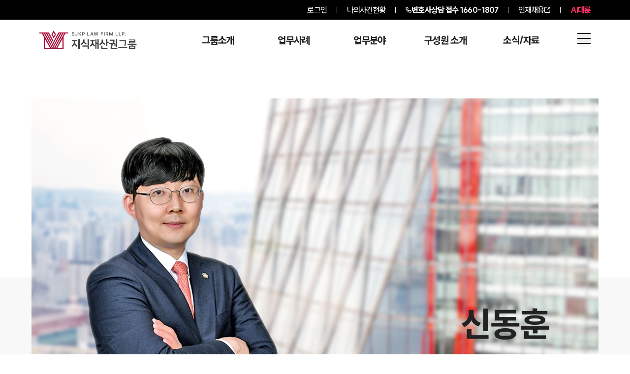

--- FILE ---
content_type: text/html; charset=utf-8
request_url: https://www.daeryunlaw-iprs.com/lawyer/tmp_20221219092042
body_size: 38598
content:
<!DOCTYPE html><html lang="ko"><head><meta charSet="utf-8"/><meta name="viewport" content="width=device-width"/><link rel="preload" as="image" imageSrcSet="/_next/image?url=https%3A%2F%2Fd1tgonli21s4df.cloudfront.net%2Flogo%2Fnew%2Fiprs.webp&amp;w=16&amp;q=75 16w, /_next/image?url=https%3A%2F%2Fd1tgonli21s4df.cloudfront.net%2Flogo%2Fnew%2Fiprs.webp&amp;w=32&amp;q=75 32w, /_next/image?url=https%3A%2F%2Fd1tgonli21s4df.cloudfront.net%2Flogo%2Fnew%2Fiprs.webp&amp;w=48&amp;q=75 48w, /_next/image?url=https%3A%2F%2Fd1tgonli21s4df.cloudfront.net%2Flogo%2Fnew%2Fiprs.webp&amp;w=64&amp;q=75 64w, /_next/image?url=https%3A%2F%2Fd1tgonli21s4df.cloudfront.net%2Flogo%2Fnew%2Fiprs.webp&amp;w=96&amp;q=75 96w, /_next/image?url=https%3A%2F%2Fd1tgonli21s4df.cloudfront.net%2Flogo%2Fnew%2Fiprs.webp&amp;w=128&amp;q=75 128w, /_next/image?url=https%3A%2F%2Fd1tgonli21s4df.cloudfront.net%2Flogo%2Fnew%2Fiprs.webp&amp;w=256&amp;q=75 256w, /_next/image?url=https%3A%2F%2Fd1tgonli21s4df.cloudfront.net%2Flogo%2Fnew%2Fiprs.webp&amp;w=384&amp;q=75 384w, /_next/image?url=https%3A%2F%2Fd1tgonli21s4df.cloudfront.net%2Flogo%2Fnew%2Fiprs.webp&amp;w=640&amp;q=75 640w, /_next/image?url=https%3A%2F%2Fd1tgonli21s4df.cloudfront.net%2Flogo%2Fnew%2Fiprs.webp&amp;w=750&amp;q=75 750w, /_next/image?url=https%3A%2F%2Fd1tgonli21s4df.cloudfront.net%2Flogo%2Fnew%2Fiprs.webp&amp;w=828&amp;q=75 828w, /_next/image?url=https%3A%2F%2Fd1tgonli21s4df.cloudfront.net%2Flogo%2Fnew%2Fiprs.webp&amp;w=1080&amp;q=75 1080w, /_next/image?url=https%3A%2F%2Fd1tgonli21s4df.cloudfront.net%2Flogo%2Fnew%2Fiprs.webp&amp;w=1200&amp;q=75 1200w, /_next/image?url=https%3A%2F%2Fd1tgonli21s4df.cloudfront.net%2Flogo%2Fnew%2Fiprs.webp&amp;w=1920&amp;q=75 1920w, /_next/image?url=https%3A%2F%2Fd1tgonli21s4df.cloudfront.net%2Flogo%2Fnew%2Fiprs.webp&amp;w=2048&amp;q=75 2048w, /_next/image?url=https%3A%2F%2Fd1tgonli21s4df.cloudfront.net%2Flogo%2Fnew%2Fiprs.webp&amp;w=3840&amp;q=75 3840w" imageSizes="300px" fetchPriority="high"/><link rel="preload" as="image" imageSrcSet="/_next/image?url=https%3A%2F%2Fd1tgonli21s4df.cloudfront.net%2Flogo%2Fnew%2Fiprs.webp&amp;w=256&amp;q=75 1x, /_next/image?url=https%3A%2F%2Fd1tgonli21s4df.cloudfront.net%2Flogo%2Fnew%2Fiprs.webp&amp;w=640&amp;q=75 2x" fetchPriority="high"/><title>신동훈 수석변호사 | 법무법인(유한) 대륜 전문가 · 변호사 추천</title><meta name="description" content="신동훈 수석변호사 10여년간 형사사건을 다수 다뤄 대한변호사협회에 등록된 형사전문 변호사입니다. 수사단계에서 공판단계까지 형사사건 전반에 대한 이해도가 높고 풍부한 경험을 보유하고 있습니다. 민사사건에서는 보험사고 "/><link rel="canonical" href="https://www.daeryunlaw.com/lawyer/tmp_20221219092042"/><link rel="shortcut icon" href="/favicon.ico"/><meta name="robots" content="index, follow, max-image-preview:large, max-snippet:-1, max-video-preview:-1"/><meta name="apple-mobile-web-app-title" content="신동훈 수석변호사 | 법무법인(유한) 대륜 전문가 · 변호사 추천"/><meta name="application-name" content="법무법인(유한) 대륜"/><meta property="og:locale" content="ko_KR"/><meta property="og:type" content="website"/><meta property="og:url" content="https://www.daeryunlaw.com/lawyer/tmp_20221219092042"/><meta property="og:title" content="신동훈 수석변호사 | 법무법인(유한) 대륜 전문가 · 변호사 추천"/><meta property="og:description" content="신동훈 수석변호사 10여년간 형사사건을 다수 다뤄 대한변호사협회에 등록된 형사전문 변호사입니다. 수사단계에서 공판단계까지 형사사건 전반에 대한 이해도가 높고 풍부한 경험을 보유하고 있습니다. 민사사건에서는 보험사고 "/><meta property="og:image" content="https://d1tgonli21s4df.cloudfront.net/upload/lawyer/20230313071905900.webp"/><meta property="og:image:width" content="1200"/><meta property="og:image:height" content="630"/><meta property="og:site_name" content="법무법인(유한) 대륜"/><meta name="twitter:card" content="summary_large_image"/><meta name="twitter:title" content="신동훈 수석변호사 | 법무법인(유한) 대륜 전문가 · 변호사 추천"/><meta name="twitter:description" content="신동훈 수석변호사 10여년간 형사사건을 다수 다뤄 대한변호사협회에 등록된 형사전문 변호사입니다. 수사단계에서 공판단계까지 형사사건 전반에 대한 이해도가 높고 풍부한 경험을 보유하고 있습니다. 민사사건에서는 보험사고 "/><meta name="twitter:image" content="https://d1tgonli21s4df.cloudfront.net/upload/lawyer/20230313071905900.webp"/><meta name="twitter:image:alt" content="신동훈 수석변호사 | 법무법인(유한) 대륜 전문가 · 변호사 추천"/><script type="application/ld+json" class="daeryunlaw-schema-graph">{"@context":"https://schema.org","@graph":[{"@type":"WebSite","@id":"https://www.daeryunlaw-iprs.com/lawyer/tmp_20221219092042","url":"https://www.daeryunlaw-iprs.com/lawyer/tmp_20221219092042","name":"신동훈 수석변호사 | 법무법인(유한) 대륜 전문가 · 변호사 추천","thumbnailUrl":"https://d1tgonli21s4df.cloudfront.net/upload/lawyer/20230313071905900.webp","description":"신동훈 수석변호사 10여년간 형사사건을 다수 다뤄 대한변호사협회에 등록된 형사전문 변호사입니다. 수사단계에서 공판단계까지 형사사건 전반에 대한 이해도가 높고 풍부한 경험을 보유하고 있습니다. 민사사건에서는 보험사고 관련 손해배상책임의 존부 및 범위, 약관의 해석 등에 ","inLanguage":"ko-KR","about":{"@id":"https://www.daeryunlaw-iprs.com/#organization"},"primaryImageOfPage":{"@id":"https://www.daeryunlaw-iprs.com/lawyer/tmp_20221219092042/#primaryimage"},"image":{"@id":"https://www.daeryunlaw-iprs.com/lawyer/tmp_20221219092042/#primaryimage"},"breadcrumb":{"@id":"https://www.daeryunlaw-iprs.com/lawyer/tmp_20221219092042/#breadcrumb"},"sameAs":["https://blog.naver.com/lawfirmdaeryun","https://www.youtube.com/channel/UC3uX0o1sFLj5eHdvZp2T64g/featured","https://www.instagram.com/daeryun_lawfirm"]},{"@type":"ImageObject","inLanguage":"ko-KR","@id":"https://www.daeryunlaw-iprs.com/lawyer/tmp_20221219092042/#primaryimage","url":"https://d1tgonli21s4df.cloudfront.net/upload/lawyer/20230313071905900.webp","contentUrl":"https://d1tgonli21s4df.cloudfront.net/upload/lawyer/20230313071905900.webp","caption":"신동훈 수석변호사"},{"@type":"BreadcrumbList","@id":"https://www.daeryunlaw-iprs.com/lawyer/tmp_20221219092042/#breadcrumb","itemListElement":[[{"@type":"ListItem","position":1,"name":"홈","item":"https://www.daeryunlaw-iprs.com"},{"@type":"ListItem","position":2,"name":"지식재산권전문변호사","item":"https://www.daeryunlaw-iprs.com/lawyer"},{"@type":"ListItem","position":3,"name":"신동훈 수석변호사 | 법무법인(유한) 대륜 전문가 · 변호사 추천","item":"https://www.daeryunlaw-iprs.com/lawyer/tmp_20221219092042"}]]},{"@type":"Organization","@id":"https://www.daeryunlaw-iprs.com/#organization","name":"법무법인(유한) 대륜","url":"https://www.daeryunlaw-iprs.com/","logo":"https://www.daeryunlaw-iprs.com/images/header/logo_b.webp","image":"https://www.daeryunlaw-iprs.com/images/header/logo_b.webp"}]}</script><link rel="preload" href="https://d1tgonli21s4df.cloudfront.net/upload/lawyer/20231208080247547.webp" as="image" fetchPriority="high"/><meta name="next-head-count" content="27"/><link rel="preload" href="/_next/static/media/155ce652bb9cca31-s.p.woff2" as="font" type="font/woff2" crossorigin="anonymous" data-next-font="size-adjust"/><link rel="preload" href="/_next/static/css/3749ec2af6605102.css" as="style"/><link rel="stylesheet" href="/_next/static/css/3749ec2af6605102.css" data-n-g=""/><link rel="preload" href="/_next/static/css/d5aa4f57b04ef68e.css" as="style"/><link rel="stylesheet" href="/_next/static/css/d5aa4f57b04ef68e.css" data-n-p=""/><noscript data-n-css=""></noscript><script defer="" nomodule="" src="/_next/static/chunks/polyfills-c67a75d1b6f99dc8.js"></script><script src="/_next/static/chunks/webpack-1fad821edc907bee.js" defer=""></script><script src="/_next/static/chunks/framework-fee8a7e75612eda8.js" defer=""></script><script src="/_next/static/chunks/main-b5bd2bb903b3baa1.js" defer=""></script><script src="/_next/static/chunks/pages/_app-80c07f5586812a79.js" defer=""></script><script src="/_next/static/chunks/7066-8ad5539bf5eeb20b.js" defer=""></script><script src="/_next/static/chunks/1858-a6cde6f78c3ffdc9.js" defer=""></script><script src="/_next/static/chunks/2208-431bfebf58541787.js" defer=""></script><script src="/_next/static/chunks/5910-ad4474d4bbcc6a05.js" defer=""></script><script src="/_next/static/chunks/410-42861e31390f54b9.js" defer=""></script><script src="/_next/static/chunks/7716-d4396eec2acf53e2.js" defer=""></script><script src="/_next/static/chunks/pages/lawyer/%5Bl_id%5D-6920cf487a21de56.js" defer=""></script><script src="/_next/static/f80wPgXpCE8YVhiQyB-r9/_buildManifest.js" defer=""></script><script src="/_next/static/f80wPgXpCE8YVhiQyB-r9/_ssgManifest.js" defer=""></script></head><body><div id="__next"><div>
            <noscript>
              <img src="//a25.smlog.co.kr/smart_bda.php?_account=22297" 
                   style="display:none;width:0;height:0;border:0"; />
            </noscript>
          </div><div id="wrap" class="__className_c2b129"><div class="fixed top-0 z-[3000] h-auto w-full "><div class=""><section class="relative z-[99] bg-[#000000]"><ul class="mx-auto flex h-[40px] max-w-[1920px] items-center justify-end px-[40px] py-[14px] text-[16px] font-[500] tracking-[-0.9px] text-[#fff] max-[2120px]:px-[140px] max-3xl:px-[80px] max-lg:px-[60px] max-md2:px-[20px] max-md2:text-[14px] max-md:px-[20px]  max-sm:text-[16px]"><li class="relative px-[10px] md:px-[20px]"><a href="/login?redirect=/lawyer/tmp_20221219092042">로그인</a></li><li class="relative z-[99] h-[12px] w-[1px] bg-[#fff]"></li><li class="px-[10px] md:px-[20px]"><a href="/mycase">나의사건현황</a></li><li class="h-[12px] w-[1px] bg-[#fff]"></li><li class="flex items-center gap-1 pl-[10px] pr-0 font-[800] sm:px-[10px] md:px-[20px]"><img alt="전화기" loading="lazy" width="12" height="12" decoding="async" data-nimg="1" class="h-[12px] w-[12px]" style="color:transparent" src="/images/call.svg"/><a aria-label="전화 상담 1660-1807" class="inline-block" href="tel:1660-1807"><span class="max-sm:hidden">변호사상담 접수</span> <!-- -->1660-1807</a></li><li class="hidden h-[12px] w-[1px] bg-[#fff] sm:block"></li><li class=" hidden gap-1 px-[10px] sm:flex md:px-[20px]"><a target="_blank" class="text-white" href="https://career.daeryunlaw.com/">인재채용</a><svg xmlns="http://www.w3.org/2000/svg" viewBox="0 0 15.561 15.561" stroke="#fff" class="aspect-square w-[12px]"><path data-name="Icon akar-link-out" d="M8.771 6.79 14.5 1.061m-3.819 0H14.5V4.88m0 4.583v3.819a1.528 1.528 0 0 1-1.528 1.528H2.278A1.528 1.528 0 0 1 .75 13.283V2.589a1.528 1.528 0 0 1 1.528-1.528h3.819" fill="none" stroke="current" stroke-linecap="round" stroke-linejoin="round" stroke-width="1.5"></path></svg></li><li class="hidden h-[12px] w-[1px] bg-[#fff] sm:block"></li><li class="hidden pl-[10px] font-[800] text-[#FF3165] sm:block md:pl-[20px]"><a target="_blank" href="https://ai.daeryunlaw.com/ai">AI대륜</a></li></ul></section></div><header class="relative w-full transition-colors duration-300 max-sm:hidden "><div class="z-1 absolute left-0 top-0 h-[80px] w-full transition-colors duration-300 border-b border-solid border-transparent bg-white "></div><div class="z-1 absolute bottom-0 left-0 h-[calc(100%-80px)] w-full transition-colors duration-300 "></div><div class="relative mx-auto w-full max-w-[1920px] px-[40px] max-[2120px]:px-[140px] max-3xl:px-[80px] max-xl:w-[100%] max-lg:px-[60px] max-sm:px-5 flex min-h-[80px] items-start justify-between pt-[22px] max-lg:items-center max-lg:pt-0 "><a class="relative h-[38px] w-[230px] shrink-0 max-xl:h-[32px]" href="/"><img alt="법무법인(유한)대륜" fetchPriority="high" decoding="async" data-nimg="fill" class="h-full w-full object-contain object-left" style="position:absolute;height:100%;width:100%;left:0;top:0;right:0;bottom:0;color:transparent" sizes="300px" srcSet="/_next/image?url=https%3A%2F%2Fd1tgonli21s4df.cloudfront.net%2Flogo%2Fnew%2Fiprs.webp&amp;w=16&amp;q=75 16w, /_next/image?url=https%3A%2F%2Fd1tgonli21s4df.cloudfront.net%2Flogo%2Fnew%2Fiprs.webp&amp;w=32&amp;q=75 32w, /_next/image?url=https%3A%2F%2Fd1tgonli21s4df.cloudfront.net%2Flogo%2Fnew%2Fiprs.webp&amp;w=48&amp;q=75 48w, /_next/image?url=https%3A%2F%2Fd1tgonli21s4df.cloudfront.net%2Flogo%2Fnew%2Fiprs.webp&amp;w=64&amp;q=75 64w, /_next/image?url=https%3A%2F%2Fd1tgonli21s4df.cloudfront.net%2Flogo%2Fnew%2Fiprs.webp&amp;w=96&amp;q=75 96w, /_next/image?url=https%3A%2F%2Fd1tgonli21s4df.cloudfront.net%2Flogo%2Fnew%2Fiprs.webp&amp;w=128&amp;q=75 128w, /_next/image?url=https%3A%2F%2Fd1tgonli21s4df.cloudfront.net%2Flogo%2Fnew%2Fiprs.webp&amp;w=256&amp;q=75 256w, /_next/image?url=https%3A%2F%2Fd1tgonli21s4df.cloudfront.net%2Flogo%2Fnew%2Fiprs.webp&amp;w=384&amp;q=75 384w, /_next/image?url=https%3A%2F%2Fd1tgonli21s4df.cloudfront.net%2Flogo%2Fnew%2Fiprs.webp&amp;w=640&amp;q=75 640w, /_next/image?url=https%3A%2F%2Fd1tgonli21s4df.cloudfront.net%2Flogo%2Fnew%2Fiprs.webp&amp;w=750&amp;q=75 750w, /_next/image?url=https%3A%2F%2Fd1tgonli21s4df.cloudfront.net%2Flogo%2Fnew%2Fiprs.webp&amp;w=828&amp;q=75 828w, /_next/image?url=https%3A%2F%2Fd1tgonli21s4df.cloudfront.net%2Flogo%2Fnew%2Fiprs.webp&amp;w=1080&amp;q=75 1080w, /_next/image?url=https%3A%2F%2Fd1tgonli21s4df.cloudfront.net%2Flogo%2Fnew%2Fiprs.webp&amp;w=1200&amp;q=75 1200w, /_next/image?url=https%3A%2F%2Fd1tgonli21s4df.cloudfront.net%2Flogo%2Fnew%2Fiprs.webp&amp;w=1920&amp;q=75 1920w, /_next/image?url=https%3A%2F%2Fd1tgonli21s4df.cloudfront.net%2Flogo%2Fnew%2Fiprs.webp&amp;w=2048&amp;q=75 2048w, /_next/image?url=https%3A%2F%2Fd1tgonli21s4df.cloudfront.net%2Flogo%2Fnew%2Fiprs.webp&amp;w=3840&amp;q=75 3840w" src="/_next/image?url=https%3A%2F%2Fd1tgonli21s4df.cloudfront.net%2Flogo%2Fnew%2Fiprs.webp&amp;w=3840&amp;q=75"/></a><span class="flex flex-1 items-start justify-end gap-[20px] pt-[5px] max-lg:pt-0"><span class="gr mr-[70px] grid min-w-[750px] max-w-[850px] gap-[30px] pt-[5px] max-3xl:mr-[20px] max-3xl:max-w-[800px] max-3xl:gap-[20px] max-xl:mr-[10px] max-xl:min-w-[500px] max-xl:max-w-[600px] max-xl:gap-[10px] max-xl:pt-[7px] max-lg:hidden " style="grid-template-columns:repeat(5, minmax(0, 1fr))"><span class="flex flex-1 flex-col items-center gap-[15px] pb-[35px]"><a class="mb-[20px] text-[20px] font-[800] leading-none tracking-[-0.7px] max-xl:text-[18px] " href="/intro">그룹소개</a><a target="" class="break-keep text-center text-[16px] font-[500] leading-[1.2] tracking-[-0.6px] text-[#C4C4C4] transition-opacity hover:text-white opacity-0 max-xl:break-all max-xl:text-[14px]" href="/intro">그룹소개</a><a target="" class="break-keep text-center text-[16px] font-[500] leading-[1.2] tracking-[-0.6px] text-[#C4C4C4] transition-opacity hover:text-white opacity-0 max-xl:break-all max-xl:text-[14px]" href="/strength">대륜의 강점</a><a target="" class="break-keep text-center text-[16px] font-[500] leading-[1.2] tracking-[-0.6px] text-[#C4C4C4] transition-opacity hover:text-white opacity-0 max-xl:break-all max-xl:text-[14px]" href="/map">오시는 길</a><a target="" class="break-keep text-center text-[16px] font-[500] leading-[1.2] tracking-[-0.6px] text-[#C4C4C4] transition-opacity hover:text-white opacity-0 max-xl:break-all max-xl:text-[14px]" href="/integrate?search=&amp;tab=%EC%A0%84%EC%B2%B4">통합검색</a></span><span class="flex flex-1 flex-col items-center gap-[15px] pb-[35px]"><a class="mb-[20px] text-[20px] font-[800] leading-none tracking-[-0.7px] max-xl:text-[18px] " href="/success">업무사례</a><a target="" class="break-keep text-center text-[16px] font-[500] leading-[1.2] tracking-[-0.6px] text-[#C4C4C4] transition-opacity hover:text-white opacity-0 max-xl:break-all max-xl:text-[14px]" href="/success">주요 업무사례</a><a target="_blank" class="break-keep text-center text-[16px] font-[500] leading-[1.2] tracking-[-0.6px] text-[#C4C4C4] transition-opacity hover:text-white opacity-0 max-xl:break-all max-xl:text-[14px]" href="https://www.daeryunlaw.com/trend">판결분석/최신동향<svg xmlns="http://www.w3.org/2000/svg" viewBox="0 0 15.561 15.561" stroke="#fff" class="mb-1 ml-1 inline aspect-square w-[12px]"><path data-name="Icon akar-link-out" d="M8.771 6.79 14.5 1.061m-3.819 0H14.5V4.88m0 4.583v3.819a1.528 1.528 0 0 1-1.528 1.528H2.278A1.528 1.528 0 0 1 .75 13.283V2.589a1.528 1.528 0 0 1 1.528-1.528h3.819" fill="none" stroke="current" stroke-linecap="round" stroke-linejoin="round" stroke-width="1.5"></path></svg></a><a target="" class="break-keep text-center text-[16px] font-[500] leading-[1.2] tracking-[-0.6px] text-[#C4C4C4] transition-opacity hover:text-white opacity-0 max-xl:break-all max-xl:text-[14px]" href="/info">법률정보</a><a target="" class="break-keep text-center text-[16px] font-[500] leading-[1.2] tracking-[-0.6px] text-[#C4C4C4] transition-opacity hover:text-white opacity-0 max-xl:break-all max-xl:text-[14px]" href="/faq">법률지식인</a><a target="" class="break-keep text-center text-[16px] font-[500] leading-[1.2] tracking-[-0.6px] text-[#C4C4C4] transition-opacity hover:text-white opacity-0 max-xl:break-all max-xl:text-[14px]" href="/reply">고객후기</a></span><span class="flex flex-1 flex-col items-center gap-[15px] pb-[35px]"><a class="mb-[20px] text-[20px] font-[800] leading-none tracking-[-0.7px] max-xl:text-[18px] " href="/field/area">업무분야</a><a target="" class="break-keep text-center text-[16px] font-[500] leading-[1.2] tracking-[-0.6px] text-[#C4C4C4] transition-opacity hover:text-white opacity-0 max-xl:break-all max-xl:text-[14px]" href="/field/area">지식재산권그룹 업무</a><a target="" class="break-keep text-center text-[16px] font-[500] leading-[1.2] tracking-[-0.6px] text-[#C4C4C4] transition-opacity hover:text-white opacity-0 max-xl:break-all max-xl:text-[14px]" href="/field/areaAll">전체</a></span><span class="flex flex-1 flex-col items-center gap-[15px] pb-[35px]"><a class="mb-[20px] text-[20px] font-[800] leading-none tracking-[-0.7px] max-xl:text-[18px] " href="/lawyer">구성원 소개</a><a target="" class="break-keep text-center text-[16px] font-[500] leading-[1.2] tracking-[-0.6px] text-[#C4C4C4] transition-opacity hover:text-white opacity-0 max-xl:break-all max-xl:text-[14px]" href="/lawyer">지식재산권전문변호사</a></span><span class="flex flex-1 flex-col items-center gap-[15px] pb-[35px]"><a class="mb-[20px] text-[20px] font-[800] leading-none tracking-[-0.7px] max-xl:text-[18px] " href="/broadcast">소식/자료</a><a target="" class="break-keep text-center text-[16px] font-[500] leading-[1.2] tracking-[-0.6px] text-[#C4C4C4] transition-opacity hover:text-white opacity-0 max-xl:break-all max-xl:text-[14px]" href="/broadcast">언론보도</a><a target="" class="break-keep text-center text-[16px] font-[500] leading-[1.2] tracking-[-0.6px] text-[#C4C4C4] transition-opacity hover:text-white opacity-0 max-xl:break-all max-xl:text-[14px]" href="/notice">공지사항</a><a target="" class="break-keep text-center text-[16px] font-[500] leading-[1.2] tracking-[-0.6px] text-[#C4C4C4] transition-opacity hover:text-white opacity-0 max-xl:break-all max-xl:text-[14px]" href="/archive">법률서식</a><a target="_blank" class="break-keep text-center text-[16px] font-[500] leading-[1.2] tracking-[-0.6px] text-[#C4C4C4] transition-opacity hover:text-white opacity-0 max-xl:break-all max-xl:text-[14px]" href="https://www.daeryunlaw.com/news">뉴스레터/브로슈어<svg xmlns="http://www.w3.org/2000/svg" viewBox="0 0 15.561 15.561" stroke="#fff" class="mb-1 ml-1 inline aspect-square w-[12px]"><path data-name="Icon akar-link-out" d="M8.771 6.79 14.5 1.061m-3.819 0H14.5V4.88m0 4.583v3.819a1.528 1.528 0 0 1-1.528 1.528H2.278A1.528 1.528 0 0 1 .75 13.283V2.589a1.528 1.528 0 0 1 1.528-1.528h3.819" fill="none" stroke="current" stroke-linecap="round" stroke-linejoin="round" stroke-width="1.5"></path></svg></a><a target="_blank" class="break-keep text-center text-[16px] font-[500] leading-[1.2] tracking-[-0.6px] text-[#C4C4C4] transition-opacity hover:text-white opacity-0 max-xl:break-all max-xl:text-[14px]" href="https://www.daeryunlaw.com/seminar">세미나<svg xmlns="http://www.w3.org/2000/svg" viewBox="0 0 15.561 15.561" stroke="#fff" class="mb-1 ml-1 inline aspect-square w-[12px]"><path data-name="Icon akar-link-out" d="M8.771 6.79 14.5 1.061m-3.819 0H14.5V4.88m0 4.583v3.819a1.528 1.528 0 0 1-1.528 1.528H2.278A1.528 1.528 0 0 1 .75 13.283V2.589a1.528 1.528 0 0 1 1.528-1.528h3.819" fill="none" stroke="current" stroke-linecap="round" stroke-linejoin="round" stroke-width="1.5"></path></svg></a></span></span><button class="relative flex aspect-square w-[27px] shrink-0 max-xl:w-[25px] "><img alt="통합검색 이동" loading="lazy" decoding="async" data-nimg="fill" class="h-full w-full scale-90 object-contain" style="position:absolute;height:100%;width:100%;left:0;top:0;right:0;bottom:0;color:transparent" sizes="27px" srcSet="/_next/image?url=%2F_next%2Fstatic%2Fmedia%2Fsearch_black.f10d73d3.webp&amp;w=16&amp;q=75 16w, /_next/image?url=%2F_next%2Fstatic%2Fmedia%2Fsearch_black.f10d73d3.webp&amp;w=32&amp;q=75 32w, /_next/image?url=%2F_next%2Fstatic%2Fmedia%2Fsearch_black.f10d73d3.webp&amp;w=48&amp;q=75 48w, /_next/image?url=%2F_next%2Fstatic%2Fmedia%2Fsearch_black.f10d73d3.webp&amp;w=64&amp;q=75 64w, /_next/image?url=%2F_next%2Fstatic%2Fmedia%2Fsearch_black.f10d73d3.webp&amp;w=96&amp;q=75 96w, /_next/image?url=%2F_next%2Fstatic%2Fmedia%2Fsearch_black.f10d73d3.webp&amp;w=128&amp;q=75 128w, /_next/image?url=%2F_next%2Fstatic%2Fmedia%2Fsearch_black.f10d73d3.webp&amp;w=256&amp;q=75 256w, /_next/image?url=%2F_next%2Fstatic%2Fmedia%2Fsearch_black.f10d73d3.webp&amp;w=384&amp;q=75 384w, /_next/image?url=%2F_next%2Fstatic%2Fmedia%2Fsearch_black.f10d73d3.webp&amp;w=640&amp;q=75 640w, /_next/image?url=%2F_next%2Fstatic%2Fmedia%2Fsearch_black.f10d73d3.webp&amp;w=750&amp;q=75 750w, /_next/image?url=%2F_next%2Fstatic%2Fmedia%2Fsearch_black.f10d73d3.webp&amp;w=828&amp;q=75 828w, /_next/image?url=%2F_next%2Fstatic%2Fmedia%2Fsearch_black.f10d73d3.webp&amp;w=1080&amp;q=75 1080w, /_next/image?url=%2F_next%2Fstatic%2Fmedia%2Fsearch_black.f10d73d3.webp&amp;w=1200&amp;q=75 1200w, /_next/image?url=%2F_next%2Fstatic%2Fmedia%2Fsearch_black.f10d73d3.webp&amp;w=1920&amp;q=75 1920w, /_next/image?url=%2F_next%2Fstatic%2Fmedia%2Fsearch_black.f10d73d3.webp&amp;w=2048&amp;q=75 2048w, /_next/image?url=%2F_next%2Fstatic%2Fmedia%2Fsearch_black.f10d73d3.webp&amp;w=3840&amp;q=75 3840w" src="/_next/image?url=%2F_next%2Fstatic%2Fmedia%2Fsearch_black.f10d73d3.webp&amp;w=3840&amp;q=75"/></button><button tabindex="0" class="relative flex aspect-square w-[27px] shrink-0 max-xl:w-[25px] "><img id="menu" alt="전체메뉴 열기" loading="lazy" width="38" height="20" decoding="async" data-nimg="1" class="h-full w-full object-contain" style="color:transparent" srcSet="/_next/image?url=%2F_next%2Fstatic%2Fmedia%2Fh_menu_b.715c02bb.webp&amp;w=48&amp;q=75 1x, /_next/image?url=%2F_next%2Fstatic%2Fmedia%2Fh_menu_b.715c02bb.webp&amp;w=96&amp;q=75 2x" src="/_next/image?url=%2F_next%2Fstatic%2Fmedia%2Fh_menu_b.715c02bb.webp&amp;w=96&amp;q=75"/></button></span></div></header><header class="relative h-[70px] w-full border-b-[1px] border-solid bg-white transition-colors duration-300 sm:hidden  bg-opacity-0 border-transparent "><div class="relative mx-auto w-full max-w-[1920px] px-[40px] max-[2120px]:px-[140px] max-3xl:px-[80px] max-xl:w-[100%] max-lg:px-[60px] max-sm:px-5 flex h-full w-full items-center justify-between"><a class="shrink-0" href="/"><img alt="법무법인(유한)대륜" fetchPriority="high" width="216" height="33" decoding="async" data-nimg="1" class="h-[25px] w-auto " style="color:transparent" srcSet="/_next/image?url=https%3A%2F%2Fd1tgonli21s4df.cloudfront.net%2Flogo%2Fnew%2Fiprs.webp&amp;w=256&amp;q=75 1x, /_next/image?url=https%3A%2F%2Fd1tgonli21s4df.cloudfront.net%2Flogo%2Fnew%2Fiprs.webp&amp;w=640&amp;q=75 2x" src="/_next/image?url=https%3A%2F%2Fd1tgonli21s4df.cloudfront.net%2Flogo%2Fnew%2Fiprs.webp&amp;w=640&amp;q=75"/></a><span class="flex items-center justify-end gap-[15px] "><button class="relative flex aspect-square w-[24px] shrink-0 "><img alt="통합검색 이동" loading="lazy" decoding="async" data-nimg="fill" class="h-full w-full scale-90 object-contain" style="position:absolute;height:100%;width:100%;left:0;top:0;right:0;bottom:0;color:transparent" sizes="24px" srcSet="/_next/image?url=%2F_next%2Fstatic%2Fmedia%2Fsearch_black.f10d73d3.webp&amp;w=16&amp;q=75 16w, /_next/image?url=%2F_next%2Fstatic%2Fmedia%2Fsearch_black.f10d73d3.webp&amp;w=32&amp;q=75 32w, /_next/image?url=%2F_next%2Fstatic%2Fmedia%2Fsearch_black.f10d73d3.webp&amp;w=48&amp;q=75 48w, /_next/image?url=%2F_next%2Fstatic%2Fmedia%2Fsearch_black.f10d73d3.webp&amp;w=64&amp;q=75 64w, /_next/image?url=%2F_next%2Fstatic%2Fmedia%2Fsearch_black.f10d73d3.webp&amp;w=96&amp;q=75 96w, /_next/image?url=%2F_next%2Fstatic%2Fmedia%2Fsearch_black.f10d73d3.webp&amp;w=128&amp;q=75 128w, /_next/image?url=%2F_next%2Fstatic%2Fmedia%2Fsearch_black.f10d73d3.webp&amp;w=256&amp;q=75 256w, /_next/image?url=%2F_next%2Fstatic%2Fmedia%2Fsearch_black.f10d73d3.webp&amp;w=384&amp;q=75 384w, /_next/image?url=%2F_next%2Fstatic%2Fmedia%2Fsearch_black.f10d73d3.webp&amp;w=640&amp;q=75 640w, /_next/image?url=%2F_next%2Fstatic%2Fmedia%2Fsearch_black.f10d73d3.webp&amp;w=750&amp;q=75 750w, /_next/image?url=%2F_next%2Fstatic%2Fmedia%2Fsearch_black.f10d73d3.webp&amp;w=828&amp;q=75 828w, /_next/image?url=%2F_next%2Fstatic%2Fmedia%2Fsearch_black.f10d73d3.webp&amp;w=1080&amp;q=75 1080w, /_next/image?url=%2F_next%2Fstatic%2Fmedia%2Fsearch_black.f10d73d3.webp&amp;w=1200&amp;q=75 1200w, /_next/image?url=%2F_next%2Fstatic%2Fmedia%2Fsearch_black.f10d73d3.webp&amp;w=1920&amp;q=75 1920w, /_next/image?url=%2F_next%2Fstatic%2Fmedia%2Fsearch_black.f10d73d3.webp&amp;w=2048&amp;q=75 2048w, /_next/image?url=%2F_next%2Fstatic%2Fmedia%2Fsearch_black.f10d73d3.webp&amp;w=3840&amp;q=75 3840w" src="/_next/image?url=%2F_next%2Fstatic%2Fmedia%2Fsearch_black.f10d73d3.webp&amp;w=3840&amp;q=75"/></button><button tabindex="0" class="relative flex aspect-square w-[24px] shrink-0 "><img id="menu" alt="전체메뉴 열기" loading="lazy" width="38" height="20" decoding="async" data-nimg="1" class="h-full w-full object-contain" style="color:transparent" srcSet="/_next/image?url=%2F_next%2Fstatic%2Fmedia%2Fh_menu_b.715c02bb.webp&amp;w=48&amp;q=75 1x, /_next/image?url=%2F_next%2Fstatic%2Fmedia%2Fh_menu_b.715c02bb.webp&amp;w=96&amp;q=75 2x" src="/_next/image?url=%2F_next%2Fstatic%2Fmedia%2Fh_menu_b.715c02bb.webp&amp;w=96&amp;q=75"/></button></span></div></header><div style="opacity:0;z-index:-9999;pointer-events:none" class="undefined relative  "><button class="fixed right-[4%] top-[10%] z-[101] w-[20px] cursor-pointer" tabindex="-1"><img alt="전체메뉴 닫기" loading="lazy" width="54" height="54" decoding="async" data-nimg="1" class="h-full w-full" style="color:transparent" src="/images/close.svg"/></button><div class="fixed inset-0 z-50 block bg-black bg-opacity-[55%]"></div><div class="fixed right-0 top-0 z-[50] h-full w-full min-w-[320px] overflow-hidden bg-[#2F2F2FE5] py-[60px] xs:w-[360px] sm:w-[523px] lg:mt-[40px]" style="-ms-overflow-style:none;scrollbar-width:none"><div style="-ms-overflow-style:none;scrollbar-width:none" class="mx-auto flex h-full w-[95%] flex-col justify-between overflow-y-auto pb-7 text-center lg:text-center " tabindex="-1" aria-label="전체 메뉴"><div class="m-auto w-[70%] flex-col lg:flex lg:pb-7"><div class="mt-[30px] inline-block w-full  " data-lenis-prevent="true"><p class="inline-block w-full cursor-pointer border-b-[1px] border-solid border-[#fff] border-opacity-30  text-[1.4em] font-[800] text-[#fff]  max-lg:pb-2 sm:text-[26px] lg:cursor-auto
                             ">그룹소개</p><div class="mx-auto "><ul class="mt-2 flex flex-col gap-y-4 text-sm font-[500] text-[#999999] md:mt-2 lg:block lg:w-full  md:text-2xl "><li class="relative"><a tabindex="-1" aria-label="그룹소개 그룹소개" class=" block text-[20px] hover:text-[#fff] lg:w-full  whitespace-pre-line  lg:py-1 " target="_self" href="/intro"><span class="relative w-fit">그룹소개</span></a></li><li class="relative"><a tabindex="-1" aria-label="그룹소개 대륜의 강점" class=" block text-[20px] hover:text-[#fff] lg:w-full  whitespace-pre-line  lg:py-1 " target="_self" href="/strength"><span class="relative w-fit">대륜의 강점</span></a></li><li class="relative"><a tabindex="-1" aria-label="그룹소개 오시는 길" class=" block text-[20px] hover:text-[#fff] lg:w-full  whitespace-pre-line  lg:py-1 " target="_self" href="/map"><span class="relative w-fit">오시는 길</span></a></li><li class="relative"><a tabindex="-1" aria-label="그룹소개 통합검색" class=" block text-[20px] hover:text-[#fff] lg:w-full  whitespace-pre-line  lg:py-1 " target="_self" href="/integrate?search=&amp;tab=%EC%A0%84%EC%B2%B4"><span class="relative w-fit">통합검색</span></a></li><li class="relative"><a aria-label="그룹소개 AI대륜" title="새창열림" tabindex="-1" target="_blank" class="text-[20px]  text-[#FF3165]" href="https://ai.daeryunlaw.com/ai"><span class="relative pl-[6px] pr-[10px]">AI대륜</span></a></li></ul></div></div><div class="mt-[30px] inline-block w-full  " data-lenis-prevent="true"><p class="inline-block w-full cursor-pointer border-b-[1px] border-solid border-[#fff] border-opacity-30  text-[1.4em] font-[800] text-[#fff]  max-lg:pb-2 sm:text-[26px] lg:cursor-auto
                             ">업무사례</p><div class="mx-auto "><ul class="mt-2 flex flex-col gap-y-4 text-sm font-[500] text-[#999999] md:mt-2 lg:block lg:w-full  md:text-2xl "><li class="relative"><a tabindex="-1" aria-label="업무사례 주요 업무사례" class=" block text-[20px] hover:text-[#fff] lg:w-full  whitespace-pre-line  lg:py-1 " target="_self" href="/success"><span class="relative w-fit">주요 업무사례</span></a></li><li class="relative"><a tabindex="-1" aria-label="업무사례 판결분석/최신동향" class=" block text-[20px] hover:text-[#fff] lg:w-full  whitespace-pre-line  lg:py-1 " target="_blank" href="https://www.daeryunlaw.com/trend"><span class="relative w-fit">판결분석/최신동향<svg xmlns="http://www.w3.org/2000/svg" viewBox="0 0 15.561 15.561" stroke="#fff" class="mb-1 ml-1 inline aspect-square w-[13px]"><path data-name="Icon akar-link-out" d="M8.771 6.79 14.5 1.061m-3.819 0H14.5V4.88m0 4.583v3.819a1.528 1.528 0 0 1-1.528 1.528H2.278A1.528 1.528 0 0 1 .75 13.283V2.589a1.528 1.528 0 0 1 1.528-1.528h3.819" fill="none" stroke="current" stroke-linecap="round" stroke-linejoin="round" stroke-width="1.5"></path></svg></span></a></li><li class="relative"><a tabindex="-1" aria-label="업무사례 법률정보" class=" block text-[20px] hover:text-[#fff] lg:w-full  whitespace-pre-line  lg:py-1 " target="_self" href="/info"><span class="relative w-fit">법률정보</span></a></li><li class="relative"><a tabindex="-1" aria-label="업무사례 법률지식인" class=" block text-[20px] hover:text-[#fff] lg:w-full  whitespace-pre-line  lg:py-1 " target="_self" href="/faq"><span class="relative w-fit">법률지식인</span></a></li><li class="relative"><a tabindex="-1" aria-label="업무사례 고객후기" class=" block text-[20px] hover:text-[#fff] lg:w-full pb-2   whitespace-pre-line  lg:py-1 " target="_self" href="/reply"><span class="relative w-fit">고객후기</span></a></li></ul></div></div><div class="mt-[30px] inline-block w-full  " data-lenis-prevent="true"><p class="inline-block w-full cursor-pointer border-b-[1px] border-solid border-[#fff] border-opacity-30  text-[1.4em] font-[800] text-[#fff]  max-lg:pb-2 sm:text-[26px] lg:cursor-auto
                             ">업무분야</p><div class="mx-auto "><ul class="mt-2 flex flex-col gap-y-4 text-sm font-[500] text-[#999999] md:mt-2 lg:block lg:w-full  md:text-2xl "><li class="relative"><a tabindex="-1" aria-label="업무분야 지식재산권그룹 업무" class=" block text-[20px] hover:text-[#fff] lg:w-full  whitespace-pre-line  lg:py-1 " target="_self" href="/field/area"><span class="relative w-fit">지식재산권그룹 업무</span></a></li><li class="relative"><a tabindex="-1" aria-label="업무분야 전체" class=" block text-[20px] hover:text-[#fff] lg:w-full pb-2   whitespace-pre-line  lg:py-1 " target="_self" href="/field/areaAll"><span class="relative w-fit">전체</span></a></li></ul></div></div><div class="mt-[30px] inline-block w-full  " data-lenis-prevent="true"><p class="inline-block w-full cursor-pointer border-b-[1px] border-solid border-[#fff] border-opacity-30  text-[1.4em] font-[800] text-[#fff]  max-lg:pb-2 sm:text-[26px] lg:cursor-auto
                             ">구성원 소개</p><div class="mx-auto "><ul class="mt-2 flex flex-col gap-y-4 text-sm font-[500] text-[#999999] md:mt-2 lg:block lg:w-full  md:text-2xl "><li class="relative"><a tabindex="-1" aria-label="구성원 소개 지식재산권전문변호사" class=" block text-[20px] hover:text-[#fff] lg:w-full pb-2   whitespace-pre-line  lg:py-1 " target="_self" href="/lawyer"><span class="relative w-fit">지식재산권전문변호사</span></a></li></ul></div></div><div class="mt-[30px] inline-block w-full  " data-lenis-prevent="true"><p class="inline-block w-full cursor-pointer border-b-[1px] border-solid border-[#fff] border-opacity-30  text-[1.4em] font-[800] text-[#fff]  max-lg:pb-2 sm:text-[26px] lg:cursor-auto
                             ">소식/자료</p><div class="mx-auto "><ul class="mt-2 flex flex-col gap-y-4 text-sm font-[500] text-[#999999] md:mt-2 lg:block lg:w-full  md:text-2xl "><li class="relative"><a tabindex="-1" aria-label="소식/자료 언론보도" class=" block text-[20px] hover:text-[#fff] lg:w-full  whitespace-pre-line  lg:py-1 " target="_self" href="/broadcast"><span class="relative w-fit">언론보도</span></a></li><li class="relative"><a tabindex="-1" aria-label="소식/자료 공지사항" class=" block text-[20px] hover:text-[#fff] lg:w-full  whitespace-pre-line  lg:py-1 " target="_self" href="/notice"><span class="relative w-fit">공지사항</span></a></li><li class="relative"><a tabindex="-1" aria-label="소식/자료 법률서식" class=" block text-[20px] hover:text-[#fff] lg:w-full  whitespace-pre-line  lg:py-1 " target="_self" href="/archive"><span class="relative w-fit">법률서식</span></a></li><li class="relative"><a tabindex="-1" aria-label="소식/자료 뉴스레터/브로슈어" class=" block text-[20px] hover:text-[#fff] lg:w-full  whitespace-pre-line  lg:py-1 " target="_blank" href="https://www.daeryunlaw.com/news"><span class="relative w-fit">뉴스레터/브로슈어<svg xmlns="http://www.w3.org/2000/svg" viewBox="0 0 15.561 15.561" stroke="#fff" class="mb-1 ml-1 inline aspect-square w-[13px]"><path data-name="Icon akar-link-out" d="M8.771 6.79 14.5 1.061m-3.819 0H14.5V4.88m0 4.583v3.819a1.528 1.528 0 0 1-1.528 1.528H2.278A1.528 1.528 0 0 1 .75 13.283V2.589a1.528 1.528 0 0 1 1.528-1.528h3.819" fill="none" stroke="current" stroke-linecap="round" stroke-linejoin="round" stroke-width="1.5"></path></svg></span></a></li><li class="relative"><a tabindex="-1" aria-label="소식/자료 세미나" class=" block text-[20px] hover:text-[#fff] lg:w-full pb-2   whitespace-pre-line  lg:py-1 " target="_self" href="https://www.daeryunlaw.com/seminar"><span class="relative w-fit">세미나</span></a></li></ul></div></div><div class="mt-[30px] inline-block w-full  " data-lenis-prevent="true"><p class="inline-block w-full cursor-pointer border-b-[1px] border-solid border-[#fff] border-opacity-30  text-[1.4em] font-[800] text-[#fff]  max-lg:pb-2 sm:text-[26px] lg:cursor-auto
                             ">대륜법률상담예약</p><div class="mx-auto "><ul class="mt-2 flex flex-col gap-y-4 text-sm font-[500] text-[#999999] md:mt-2 lg:block lg:w-full  md:text-2xl "><li class="relative"><a tabindex="-1" aria-label="대륜법률상담예약 대륜법률상담예약" class=" block text-[20px] hover:text-[#fff] lg:w-full pb-2   whitespace-pre-line  lg:py-1 " target="_self" href="/choice"><span class="relative w-fit">대륜법률상담예약</span></a></li></ul></div></div></div><div class="mb-[30px] mt-[60px] flex flex-col gap-2 text-center text-[16px] font-[400] text-[#fff]"><a target="_blank" href="https://career.daeryunlaw.com/"><div>인재채용<svg xmlns="http://www.w3.org/2000/svg" viewBox="0 0 15.561 15.561" stroke="#fff" class="mb-1 ml-1 inline aspect-square w-[12px]"><path data-name="Icon akar-link-out" d="M8.771 6.79 14.5 1.061m-3.819 0H14.5V4.88m0 4.583v3.819a1.528 1.528 0 0 1-1.528 1.528H2.278A1.528 1.528 0 0 1 .75 13.283V2.589a1.528 1.528 0 0 1 1.528-1.528h3.819" fill="none" stroke="current" stroke-linecap="round" stroke-linejoin="round" stroke-width="1.5"></path></svg></div></a><a target="_blank" href="https://www.daeryunlaw.com/webtoon"><div>만화로 보는 사례<svg xmlns="http://www.w3.org/2000/svg" viewBox="0 0 15.561 15.561" stroke="#fff" class="mb-1 ml-1 inline aspect-square w-[12px]"><path data-name="Icon akar-link-out" d="M8.771 6.79 14.5 1.061m-3.819 0H14.5V4.88m0 4.583v3.819a1.528 1.528 0 0 1-1.528 1.528H2.278A1.528 1.528 0 0 1 .75 13.283V2.589a1.528 1.528 0 0 1 1.528-1.528h3.819" fill="none" stroke="current" stroke-linecap="round" stroke-linejoin="round" stroke-width="1.5"></path></svg></div></a><a target="_blank" href="https://www.daeryunlaw.com/inquire"><div>고객만족센터<svg xmlns="http://www.w3.org/2000/svg" viewBox="0 0 15.561 15.561" stroke="#fff" class="mb-1 ml-1 inline aspect-square w-[12px]"><path data-name="Icon akar-link-out" d="M8.771 6.79 14.5 1.061m-3.819 0H14.5V4.88m0 4.583v3.819a1.528 1.528 0 0 1-1.528 1.528H2.278A1.528 1.528 0 0 1 .75 13.283V2.589a1.528 1.528 0 0 1 1.528-1.528h3.819" fill="none" stroke="current" stroke-linecap="round" stroke-linejoin="round" stroke-width="1.5"></path></svg></div></a></div><div class="flex items-center justify-center gap-2"><a target="_blank" title="나의 사건 검색 새창열기" rel="noopener noreferrer" class="flex h-[44px] w-[44px] items-center justify-center rounded-[50%] border-[1px] border-solid border-[#FFFFFF99]" href="https://www.scourt.go.kr/portal/information/events/search/search.jsp"><img alt="나의 사건 검색" loading="lazy" width="25" height="24" decoding="async" data-nimg="1" class="w-[25px] " style="color:transparent" src="/images/law_sns_w.svg"/></a><a target="_blank" title="법무법인(유한) 대륜 공식블로그 새창열기" rel="noopener noreferrer" class="flex h-[44px] w-[44px] items-center justify-center rounded-[50%] border-[1px] border-solid border-[#FFFFFF99]" href="https://blog.naver.com/lawfirmdaeryun"><img alt="법무법인(유한) 대륜 공식블로그" loading="lazy" width="22" height="18" decoding="async" data-nimg="1" class="w-[25px] " style="color:transparent" src="/images/blog_w.svg"/></a><a target="_blank" title="법무법인(유한) 대륜 카카오톡채널 새창열기" rel="noopener noreferrer" class="flex h-[44px] w-[44px] items-center justify-center rounded-[50%] border-[1px] border-solid border-[#FFFFFF99]" href="https://pf.kakao.com/_xgxoTlK/chat"><img alt="법무법인(유한) 대륜 카카오톡채널" loading="lazy" width="22" height="21" decoding="async" data-nimg="1" class="w-[25px] " style="color:transparent" src="/images/kakao_sns_w.svg"/></a><a target="_blank" title="법무법인(유한) 대륜 유튜브 새창열기" rel="noopener noreferrer" class="flex h-[44px] w-[44px] items-center justify-center rounded-[50%] border-[1px] border-solid border-[#FFFFFF99]" href="https://www.youtube.com/channel/UC3uX0o1sFLj5eHdvZp2T64g/featured"><img draggable="false" alt="법무법인(유한) 대륜 유튜브" loading="lazy" width="20" height="15" decoding="async" data-nimg="1" class="w-[25px] " style="color:transparent" src="/images/youtu_w.svg"/></a><a target="_blank" title="법무법인(유한) 대륜 인스타그램 새창열기" rel="noopener noreferrer" class="flex h-[44px] w-[44px] items-center justify-center rounded-[50%] border-[1px] border-solid border-[#FFFFFF99]" href="https://www.instagram.com/daeryun_lawfirm/?utm_medium=copy_link"><img draggable="false" alt="법무법인(유한) 대륜 인스타그램" loading="lazy" width="20" height="20" decoding="async" data-nimg="1" class="w-[25px] " style="color:transparent" src="/images/inst_w.svg"/></a></div></div></div></div></div><div class="daum-wm-content"><section id="sub_contents" class="pt-[200px]  max-lg:pt-[180px] max-md:pt-[120px] max-sm:pt-[68px]"><div class="relative w-full pb-[120px] max-md:pb-0"><div class="absolute bottom-0 h-[386px] w-full bg-[#F8F8F8] max-md:hidden"></div><div class="relative mx-auto max-w-screen-2xl"><div class="relative mx-auto h-[630px]  max-xl:h-[580px] max-lg:h-[500px] max-md2:h-[450px] max-md:w-full max-xs:h-[360px]  w-[90%] "><img alt="변호사 리스트 배경" loading="lazy" decoding="async" data-nimg="fill" class="object-cover max-sm:hidden" style="position:absolute;height:100%;width:100%;left:0;top:0;right:0;bottom:0;color:transparent" sizes="100vw" srcSet="/_next/image?url=https%3A%2F%2Fd1tgonli21s4df.cloudfront.net%2Flawyer%2Fbg_pc.webp&amp;w=640&amp;q=100 640w, /_next/image?url=https%3A%2F%2Fd1tgonli21s4df.cloudfront.net%2Flawyer%2Fbg_pc.webp&amp;w=750&amp;q=100 750w, /_next/image?url=https%3A%2F%2Fd1tgonli21s4df.cloudfront.net%2Flawyer%2Fbg_pc.webp&amp;w=828&amp;q=100 828w, /_next/image?url=https%3A%2F%2Fd1tgonli21s4df.cloudfront.net%2Flawyer%2Fbg_pc.webp&amp;w=1080&amp;q=100 1080w, /_next/image?url=https%3A%2F%2Fd1tgonli21s4df.cloudfront.net%2Flawyer%2Fbg_pc.webp&amp;w=1200&amp;q=100 1200w, /_next/image?url=https%3A%2F%2Fd1tgonli21s4df.cloudfront.net%2Flawyer%2Fbg_pc.webp&amp;w=1920&amp;q=100 1920w, /_next/image?url=https%3A%2F%2Fd1tgonli21s4df.cloudfront.net%2Flawyer%2Fbg_pc.webp&amp;w=2048&amp;q=100 2048w, /_next/image?url=https%3A%2F%2Fd1tgonli21s4df.cloudfront.net%2Flawyer%2Fbg_pc.webp&amp;w=3840&amp;q=100 3840w" src="/_next/image?url=https%3A%2F%2Fd1tgonli21s4df.cloudfront.net%2Flawyer%2Fbg_pc.webp&amp;w=3840&amp;q=100"/><img alt="변호사 리스트 배경" loading="lazy" decoding="async" data-nimg="fill" class="object-cover sm:hidden" style="position:absolute;height:100%;width:100%;left:0;top:0;right:0;bottom:0;color:transparent" sizes="100vw" srcSet="/_next/image?url=https%3A%2F%2Fd1tgonli21s4df.cloudfront.net%2Flawyer%2Fbg_mo.webp&amp;w=640&amp;q=100 640w, /_next/image?url=https%3A%2F%2Fd1tgonli21s4df.cloudfront.net%2Flawyer%2Fbg_mo.webp&amp;w=750&amp;q=100 750w, /_next/image?url=https%3A%2F%2Fd1tgonli21s4df.cloudfront.net%2Flawyer%2Fbg_mo.webp&amp;w=828&amp;q=100 828w, /_next/image?url=https%3A%2F%2Fd1tgonli21s4df.cloudfront.net%2Flawyer%2Fbg_mo.webp&amp;w=1080&amp;q=100 1080w, /_next/image?url=https%3A%2F%2Fd1tgonli21s4df.cloudfront.net%2Flawyer%2Fbg_mo.webp&amp;w=1200&amp;q=100 1200w, /_next/image?url=https%3A%2F%2Fd1tgonli21s4df.cloudfront.net%2Flawyer%2Fbg_mo.webp&amp;w=1920&amp;q=100 1920w, /_next/image?url=https%3A%2F%2Fd1tgonli21s4df.cloudfront.net%2Flawyer%2Fbg_mo.webp&amp;w=2048&amp;q=100 2048w, /_next/image?url=https%3A%2F%2Fd1tgonli21s4df.cloudfront.net%2Flawyer%2Fbg_mo.webp&amp;w=3840&amp;q=100 3840w" src="/_next/image?url=https%3A%2F%2Fd1tgonli21s4df.cloudfront.net%2Flawyer%2Fbg_mo.webp&amp;w=3840&amp;q=100"/><div class="absolute bottom-0 left-[50px] h-[569px] w-[515px] overflow-hidden max-xl:left-[0px] max-xl:h-[510px] max-lg:-left-[20px] max-lg:h-[450px] max-md:left-1/2 max-md:h-[400px] max-md:-translate-x-1/2 max-xs:h-[317px] max-xs:w-[286px]"><img alt="신동훈 변호사" title="신동훈 변호사" fetchPriority="high" decoding="async" data-nimg="fill" class="translate-y-7 scale-110 object-contain max-xl:translate-y-5 max-md:object-center max-xs:translate-y-3" style="position:absolute;height:100%;width:100%;left:0;top:0;right:0;bottom:0;color:transparent" src="https://d1tgonli21s4df.cloudfront.net/upload/lawyer/20231208080247547.webp"/></div><h1 class="sr-only">신동훈<!-- --> <!-- -->수석변호사</h1><div class="absolute bottom-[128px] right-[100px] z-10 text-right max-xl:bottom-[100px] max-lg:bottom-20 max-lg:right-16 max-md2:bottom-[60px] max-md2:right-[40px] max-md:hidden"><span class="mb-1 block whitespace-pre-line text-[70px] font-[800] leading-[1.14] tracking-[-0.9px] max-xl:text-[64px] max-lg:text-[56px] max-md2:mb-0 max-md2:text-[48px] max-xs:text-[40px] ">신동훈</span></div><div class="absolute bottom-[-50px] right-10 z-10 grid  w-full grid-cols-3 place-items-center bg-[#1E395C] text-center text-[24px] leading-[1.25] tracking-[-0.9px] text-white tracking-[-0.9px] h-[100px] max-w-[900px] max-xl:h-[90px] max-xl:max-w-[800px] max-lg:h-[80px]  max-lg:max-w-[700px] max-md2:h-[75px] max-md2:max-w-[640px] max-xl:text-[22px]  max-lg:text-[20px] max-md2:right-5 max-md2:text-[18px] max-md:hidden"><p class="relative w-full font-[800]"> <!-- -->수석변호사<span class="absolute right-0 top-1/2 block h-[50px] w-[2px] -translate-y-1/2 bg-white bg-opacity-20"></span></p><h2 class="whitespace-pre-wrap break-keep px-3 relative w-full font-[500]">형사/민사전문 변호사<span class="absolute right-0 top-1/2 block h-[50px] w-[2px] -translate-y-1/2 bg-white bg-opacity-20"></span></h2><p class="flex w-full items-center justify-center gap-2 font-[700]"><a aria-label="신동훈변호사에게 전화하기 070-7510-1820" href="tel:070-7510-1820">T. <!-- -->070-7510-1820</a><a rel="nofollow" class="block w-fit" aria-label="신동훈변호사에게 메일보내기 dr_donghun.shin@daeryunlaw.com" href="https://www.daeryunlaw.com/mail?lawyer=신동훈"><img alt="이메일" loading="lazy" width="64" height="64" decoding="async" data-nimg="1" class="w-[38px] max-xl:w-[32px] max-lg:w-[30px] max-xs:w-[26px]" style="color:transparent" srcSet="/_next/image?url=https%3A%2F%2Fd1tgonli21s4df.cloudfront.net%2Flawyer%2Femail_icon.webp&amp;w=64&amp;q=75 1x, /_next/image?url=https%3A%2F%2Fd1tgonli21s4df.cloudfront.net%2Flawyer%2Femail_icon.webp&amp;w=128&amp;q=75 2x" src="/_next/image?url=https%3A%2F%2Fd1tgonli21s4df.cloudfront.net%2Flawyer%2Femail_icon.webp&amp;w=128&amp;q=75"/></a></p></div></div></div><div class="mx-auto mt-4 md:hidden  w-[90%] "><span class="block whitespace-nowrap text-[50px] font-[800] leading-[1.14] tracking-[-0.9px] max-md:text-[46px] max-xs:text-[40px]">신동훈</span></div><div class="mt-[18px] flex h-[150px] w-[70%] min-w-[340px] flex-col justify-between bg-[#1E395C] px-5 py-[22px] text-[18px] leading-[1.25] tracking-[-0.9px] text-white md:hidden"><p class="font-[800]">수석변호사</p><p class="font-[500] max-2sm:whitespace-pre-wrap">형사/민사전문 변호사</p><p class="flex items-center gap-2"><a class="text-[16px] " aria-label="신동훈변호사에게 전화하기 070-7510-1820" href="tel:070-7510-1820">T.<!-- --> <span class="font-[600] underline underline-offset-[6px]">070-7510-1820</span></a><a rel="nofollow" class="block w-fit" aria-label="신동훈변호사에게 메일보내기 dr_donghun.shin@daeryunlaw.com" href="https://www.daeryunlaw.com/mail?lawyer=신동훈"><img alt="이메일" loading="lazy" width="64" height="64" decoding="async" data-nimg="1" class="w-[38px] max-xl:w-[32px] max-lg:w-[30px] max-xs:w-[26px]" style="color:transparent" srcSet="/_next/image?url=%2Fimages%2Flawyer%2Femail_icon.webp&amp;w=64&amp;q=75 1x, /_next/image?url=%2Fimages%2Flawyer%2Femail_icon.webp&amp;w=128&amp;q=75 2x" src="/_next/image?url=%2Fimages%2Flawyer%2Femail_icon.webp&amp;w=128&amp;q=75"/></a></p></div></div><section class="mx-auto w-full max-w-screen-2xl py-[60px] max-md:py-[40px]"><div class="mx-auto w-[90%]"><p class="text-[28px] font-[700] leading-[1.2] tracking-[-0.8px] max-xl:text-[26px] max-md:text-[20px] ">“고객이 만족하는 법률서비스를 선사하겠습니다”</p><p class="mt-6 whitespace-pre-line break-all text-[24px] font-[500] tracking-[-0.9px] text-[#767676] max-xl:text-[18px] max-md:text-[16px] max-md:leading-[1.4]">10여년간 형사사건을 다수 다뤄 대한변호사협회에 등록된 형사전문 변호사입니다. 수사단계에서 공판단계까지 형사사건 전반에 대한 이해도가 높고 풍부한 경험을 보유하고 있습니다. 민사사건에서는 보험사고 관련 손해배상책임의 존부 및 범위, 약관의 해석 등에 강점이 있습니다. 국내 유수의 법무법인에서 보험사고 관련 자문을 맡아 100여 건의 업무를 수행하기도 했습니다. </p></div></section><div class="h-[1px] w-full bg-[#ddd]"></div><section class="mx-auto mt-[80px] max-w-screen-2xl  max-lg:mt-[60px] overflow-hidden max-sm:mt-[40px]"><div class="relative mx-auto w-[90%]"><div class="m-auto w-full sm:w-full lg:hidden"><div class=""><div class="mb-[10px] text-[20px] font-[700] tracking-[-1px]" id="fields">관련 업무분야</div><div class="mb-[10px] !max-h-fit overflow-hidden" style="height:0px"><ul class="h-fit w-full" id="field_box"><li class="mr-[5px] mt-[5px] inline-block basis-[100%] flex-wrap rounded-[20px] border-[1px] border-solid border-[#dfdfdf] px-[10px] py-[4px] text-[16px] font-[700] tracking-[-0.9px] text-[#555] "><a target="_blank" href="https://www.daeryunlaw-detective.com/"><span class="flex items-center gap-[2px]"><img alt="형사전문변호사" loading="lazy" width="6" height="6" decoding="async" data-nimg="1" style="color:transparent" srcSet="/_next/image?url=https%3A%2F%2Fd1tgonli21s4df.cloudfront.net%2Flawyer%2Fhover_off.webp&amp;w=16&amp;q=75 1x" src="/_next/image?url=https%3A%2F%2Fd1tgonli21s4df.cloudfront.net%2Flawyer%2Fhover_off.webp&amp;w=16&amp;q=75"/>형사</span></a></li><li class="mr-[5px] mt-[5px] inline-block basis-[100%] flex-wrap rounded-[20px] border-[1px] border-solid border-[#dfdfdf] px-[10px] py-[4px] text-[16px] font-[700] tracking-[-0.9px] text-[#555] "><a target="_blank" href="https://www.daeryunlaw-divorce.com/"><span class="flex items-center gap-[2px]"><img alt="이혼전문변호사" loading="lazy" width="6" height="6" decoding="async" data-nimg="1" style="color:transparent" srcSet="/_next/image?url=https%3A%2F%2Fd1tgonli21s4df.cloudfront.net%2Flawyer%2Fhover_off.webp&amp;w=16&amp;q=75 1x" src="/_next/image?url=https%3A%2F%2Fd1tgonli21s4df.cloudfront.net%2Flawyer%2Fhover_off.webp&amp;w=16&amp;q=75"/>이혼</span></a></li><li class="mr-[5px] mt-[5px] inline-block basis-[100%] flex-wrap rounded-[20px] border-[1px] border-solid border-[#dfdfdf] px-[10px] py-[4px] text-[16px] font-[700] tracking-[-0.9px] text-[#555] "><a target="_blank" href="https://www.daeryunlaw-inherit.com/"><span class="flex items-center gap-[2px]"><img alt="가사전문변호사" loading="lazy" width="6" height="6" decoding="async" data-nimg="1" style="color:transparent" srcSet="/_next/image?url=https%3A%2F%2Fd1tgonli21s4df.cloudfront.net%2Flawyer%2Fhover_off.webp&amp;w=16&amp;q=75 1x" src="/_next/image?url=https%3A%2F%2Fd1tgonli21s4df.cloudfront.net%2Flawyer%2Fhover_off.webp&amp;w=16&amp;q=75"/>가사</span></a></li><li class="mr-[5px] mt-[5px] inline-block basis-[100%] flex-wrap rounded-[20px] border-[1px] border-solid border-[#dfdfdf] px-[10px] py-[4px] text-[16px] font-[700] tracking-[-0.9px] text-[#555] "><a target="_blank" href="https://www.daeryunlaw-compensation.com/"><span class="flex items-center gap-[2px]"><img alt="민사전문변호사" loading="lazy" width="6" height="6" decoding="async" data-nimg="1" style="color:transparent" srcSet="/_next/image?url=https%3A%2F%2Fd1tgonli21s4df.cloudfront.net%2Flawyer%2Fhover_off.webp&amp;w=16&amp;q=75 1x" src="/_next/image?url=https%3A%2F%2Fd1tgonli21s4df.cloudfront.net%2Flawyer%2Fhover_off.webp&amp;w=16&amp;q=75"/>민사</span></a></li><li class="mr-[5px] mt-[5px] inline-block basis-[100%] flex-wrap rounded-[20px] border-[1px] border-solid border-[#dfdfdf] px-[10px] py-[4px] text-[16px] font-[700] tracking-[-0.9px] text-[#555] "><a target="_blank" href="https://www.daeryunlaw-assault.com/"><span class="flex items-center gap-[2px]"><img alt="성범죄전문변호사" loading="lazy" width="6" height="6" decoding="async" data-nimg="1" style="color:transparent" srcSet="/_next/image?url=https%3A%2F%2Fd1tgonli21s4df.cloudfront.net%2Flawyer%2Fhover_off.webp&amp;w=16&amp;q=75 1x" src="/_next/image?url=https%3A%2F%2Fd1tgonli21s4df.cloudfront.net%2Flawyer%2Fhover_off.webp&amp;w=16&amp;q=75"/>성범죄</span></a></li><li class="mr-[5px] mt-[5px] inline-block basis-[100%] flex-wrap rounded-[20px] border-[1px] border-solid border-[#dfdfdf] px-[10px] py-[4px] text-[16px] font-[700] tracking-[-0.9px] text-[#555] "><a target="_blank" href="https://www.daeryunlaw-inherit.com/"><span class="flex items-center gap-[2px]"><img alt="상속전문변호사" loading="lazy" width="6" height="6" decoding="async" data-nimg="1" style="color:transparent" srcSet="/_next/image?url=https%3A%2F%2Fd1tgonli21s4df.cloudfront.net%2Flawyer%2Fhover_off.webp&amp;w=16&amp;q=75 1x" src="/_next/image?url=https%3A%2F%2Fd1tgonli21s4df.cloudfront.net%2Flawyer%2Fhover_off.webp&amp;w=16&amp;q=75"/>상속</span></a></li><li class="mr-[5px] mt-[5px] inline-block basis-[100%] flex-wrap rounded-[20px] border-[1px] border-solid border-[#dfdfdf] px-[10px] py-[4px] text-[16px] font-[700] tracking-[-0.9px] text-[#555] "><a target="_blank" href="https://www.daeryunlaw-finance.com/"><span class="flex items-center gap-[2px]"><img alt="금융전문변호사" loading="lazy" width="6" height="6" decoding="async" data-nimg="1" style="color:transparent" srcSet="/_next/image?url=https%3A%2F%2Fd1tgonli21s4df.cloudfront.net%2Flawyer%2Fhover_off.webp&amp;w=16&amp;q=75 1x" src="/_next/image?url=https%3A%2F%2Fd1tgonli21s4df.cloudfront.net%2Flawyer%2Fhover_off.webp&amp;w=16&amp;q=75"/>금융</span></a></li><li class="mr-[5px] mt-[5px] inline-block basis-[100%] flex-wrap rounded-[20px] border-[1px] border-solid border-[#dfdfdf] px-[10px] py-[4px] text-[16px] font-[700] tracking-[-0.9px] text-[#555] "><a target="_blank" href="https://www.daeryunlaw-compensation.com/"><span class="flex items-center gap-[2px]"><img alt="손해배상전문변호사" loading="lazy" width="6" height="6" decoding="async" data-nimg="1" style="color:transparent" srcSet="/_next/image?url=https%3A%2F%2Fd1tgonli21s4df.cloudfront.net%2Flawyer%2Fhover_off.webp&amp;w=16&amp;q=75 1x" src="/_next/image?url=https%3A%2F%2Fd1tgonli21s4df.cloudfront.net%2Flawyer%2Fhover_off.webp&amp;w=16&amp;q=75"/>손해배상</span></a></li><li class="mr-[5px] mt-[5px] inline-block basis-[100%] flex-wrap rounded-[20px] border-[1px] border-solid border-[#dfdfdf] px-[10px] py-[4px] text-[16px] font-[700] tracking-[-0.9px] text-[#555] "><a target="_blank" href="https://www.daeryunlaw-labor.com/"><span class="flex items-center gap-[2px]"><img alt="노동전문변호사" loading="lazy" width="6" height="6" decoding="async" data-nimg="1" style="color:transparent" srcSet="/_next/image?url=https%3A%2F%2Fd1tgonli21s4df.cloudfront.net%2Flawyer%2Fhover_off.webp&amp;w=16&amp;q=75 1x" src="/_next/image?url=https%3A%2F%2Fd1tgonli21s4df.cloudfront.net%2Flawyer%2Fhover_off.webp&amp;w=16&amp;q=75"/>노동</span></a></li><li class="mr-[5px] mt-[5px] inline-block basis-[100%] flex-wrap rounded-[20px] border-[1px] border-solid border-[#dfdfdf] px-[10px] py-[4px] text-[16px] font-[700] tracking-[-0.9px] text-[#555] "><a target="_blank" href="https://www.daeryunlaw-traffic.com/"><span class="flex items-center gap-[2px]"><img alt="음주교통사고전문변호사" loading="lazy" width="6" height="6" decoding="async" data-nimg="1" style="color:transparent" srcSet="/_next/image?url=https%3A%2F%2Fd1tgonli21s4df.cloudfront.net%2Flawyer%2Fhover_off.webp&amp;w=16&amp;q=75 1x" src="/_next/image?url=https%3A%2F%2Fd1tgonli21s4df.cloudfront.net%2Flawyer%2Fhover_off.webp&amp;w=16&amp;q=75"/>음주교통사고</span></a></li><li class="mr-[5px] mt-[5px] inline-block basis-[100%] flex-wrap rounded-[20px] border-[1px] border-solid border-[#dfdfdf] px-[10px] py-[4px] text-[16px] font-[700] tracking-[-0.9px] text-[#555] "><a target="_blank" href="https://www.daeryunlaw-finance.com/"><span class="flex items-center gap-[2px]"><img alt="보험전문변호사" loading="lazy" width="6" height="6" decoding="async" data-nimg="1" style="color:transparent" srcSet="/_next/image?url=https%3A%2F%2Fd1tgonli21s4df.cloudfront.net%2Flawyer%2Fhover_off.webp&amp;w=16&amp;q=75 1x" src="/_next/image?url=https%3A%2F%2Fd1tgonli21s4df.cloudfront.net%2Flawyer%2Fhover_off.webp&amp;w=16&amp;q=75"/>보험</span></a></li></ul></div><span class="mb-[10px] block w-full"><button class="hidden mx-auto mt-[20px] w-fit rounded-[20px] border-[1px] border-solid border-[#767676] bg-[#767676] px-[20px] py-[4px] text-[16px] font-[700] tracking-[-0.9px] text-[#fff] before:absolute before:bottom-[17px] before:left-[-50px] before:-z-10 before:block before:h-[1px] before:w-[1100px] before:bg-[#ddd] before:content-[&quot;&quot;]">더보기 +</button></span></div></div></div></section><section class="mx-auto max-w-screen-2xl"><div class="relative mx-auto w-[90%]"><span class="flex w-full gap-[20px]  lg:hidden max-md:gap-2 my-[40px] max-md:my-[30px]"></span><div class="relative m-auto w-full after:absolute after:right-[2em] after:top-[calc(50%-3px)] after:h-[10px] after:w-[10px] after:translate-y-[-50%] after:rotate-[135deg] after:border-r-[2px] after:border-t-[2px] after:border-[#fff] after:content-[&#x27;&#x27;] sm:hidden"><select aria-label="search-tab" class="z-9 relative my-1 block w-full appearance-none rounded-[30px] border border-gray-400 bg-[#285FA7] px-6 py-3 text-[18px] font-[700] tracking-[-1.1px] text-[#fff] hover:border-gray-500 sm:hidden "><option value="career">경력</option><option value="act">주요업무 및 활동</option><option value="success">주요실적</option><option value="edu">학력</option></select></div><div class="grid grid-cols-[repeat(5,minmax(0,190px))] gap-[10px] max-lg:grid-cols-[repeat(3,1fr)] max-lg:gap-[15px] max-sm:hidden"><div class="cursor-pointer rounded-[100px] text-center bg-[#285FA7] font-[700] text-[#fff] "><button class="block h-full w-full p-[12px] text-[22px] tracking-[-1.6px] max-xl:text-[18px] max-lg:text-[16px] " aria-label="경력으로 스크롤 이동">경력</button></div><div class="cursor-pointer rounded-[100px] text-center bg-[#F8F8F8] font-[500]"><button class="block h-full w-full p-[12px] text-[22px] tracking-[-1.6px] max-xl:text-[18px] max-lg:text-[16px] " aria-label="주요실적으로 스크롤 이동">주요실적</button></div><div class="cursor-pointer rounded-[100px] text-center bg-[#F8F8F8] font-[500]"><button class="block h-full w-full p-[12px] text-[22px] tracking-[-1.6px] max-xl:text-[18px] max-lg:text-[16px] " aria-label="학력으로 스크롤 이동">학력</button></div></div><div class="mt-[80px] flex justify-between gap-[90px] max-md:mt-[20px] max-md:px-[10px] "><div class="w-full"><div class="relative" id="career_list"><span class="absolute top-[-130px] h-0 w-full"></span><h3 tabindex="-1" class="mb-[25px] text-[30px] font-[700] tracking-[-1.5px] text-[#285FA7] max-xl:text-[28px] max-md:mb-[15px] max-md:text-[26px] max-xs:text-[18px]">경력</h3><div class=""><ul class="pl-[36px] max-xl:pl-[26px]"><li><span class="relative text-[20px] font-[400] leading-[40px] tracking-[-0.5px] before:absolute before:left-[-30px] before:mr-[5px] before:inline-block before:scale-[1.5] before:text-[#D0D0D0] before:content-[&quot;•&quot;] max-xl:text-[18px] max-xl:leading-[38px] max-md:text-[16px] max-md:leading-[34px] max-md:before:left-[-20px] max-xs:text-[14px] max-xs:leading-[26px] ">(前) 법무법인 창비</span></li><li><span class="relative text-[20px] font-[400] leading-[40px] tracking-[-0.5px] before:absolute before:left-[-30px] before:mr-[5px] before:inline-block before:scale-[1.5] before:text-[#D0D0D0] before:content-[&quot;•&quot;] max-xl:text-[18px] max-xl:leading-[38px] max-md:text-[16px] max-md:leading-[34px] max-md:before:left-[-20px] max-xs:text-[14px] max-xs:leading-[26px] ">(前) 법무법인 명석</span></li><li><span class="relative text-[20px] font-[400] leading-[40px] tracking-[-0.5px] before:absolute before:left-[-30px] before:mr-[5px] before:inline-block before:scale-[1.5] before:text-[#D0D0D0] before:content-[&quot;•&quot;] max-xl:text-[18px] max-xl:leading-[38px] max-md:text-[16px] max-md:leading-[34px] max-md:before:left-[-20px] max-xs:text-[14px] max-xs:leading-[26px] ">(前) 법무법인 인슈로</span></li><li><span class="relative text-[20px] font-[400] leading-[40px] tracking-[-0.5px] before:absolute before:left-[-30px] before:mr-[5px] before:inline-block before:scale-[1.5] before:text-[#D0D0D0] before:content-[&quot;•&quot;] max-xl:text-[18px] max-xl:leading-[38px] max-md:text-[16px] max-md:leading-[34px] max-md:before:left-[-20px] max-xs:text-[14px] max-xs:leading-[26px] ">(現) 법무법인(유한) 대륜</span></li></ul></div></div><div><div class="my-8 h-[2px] w-[100%] bg-[#ebebeb] sm:my-20"></div><div class="relative" id="suc_list"><span class="absolute top-[-130px] h-0 w-full"></span><h3 tabindex="-1" class="mb-[25px] text-[30px] font-[700] tracking-[-1.5px] text-[#285FA7] max-xl:text-[28px] max-md:mb-[15px] max-md:text-[26px] max-xs:text-[18px]">주요실적</h3><div class="detail_data_wrap__kCona"><ul class="pl-[36px] max-xl:pl-[26px]"><li><span class="relative text-[20px] font-[400] leading-[40px] tracking-[-0.5px] before:absolute before:left-[-30px] before:mr-[5px] before:inline-block before:scale-[1.5] before:text-[#D0D0D0] before:content-[&quot;•&quot;] max-xl:text-[18px] max-xl:leading-[38px] max-md:text-[16px] max-md:leading-[34px] max-md:before:left-[-20px] max-xs:text-[14px] max-xs:leading-[26px]">비영리단체의 사무국장 해임에 대한 해고무효확인 소송</span></li><li><span class="relative text-[20px] font-[400] leading-[40px] tracking-[-0.5px] before:absolute before:left-[-30px] before:mr-[5px] before:inline-block before:scale-[1.5] before:text-[#D0D0D0] before:content-[&quot;•&quot;] max-xl:text-[18px] max-xl:leading-[38px] max-md:text-[16px] max-md:leading-[34px] max-md:before:left-[-20px] max-xs:text-[14px] max-xs:leading-[26px]">도로 위 낙하물을 밟아 피해를 입은 사건 손해배상 청구이의 소송</span></li><li><span class="relative text-[20px] font-[400] leading-[40px] tracking-[-0.5px] before:absolute before:left-[-30px] before:mr-[5px] before:inline-block before:scale-[1.5] before:text-[#D0D0D0] before:content-[&quot;•&quot;] max-xl:text-[18px] max-xl:leading-[38px] max-md:text-[16px] max-md:leading-[34px] max-md:before:left-[-20px] max-xs:text-[14px] max-xs:leading-[26px]">주차장 천장 배수관 누수로 인한 차량 훼손 사고의 보험금 지급에 대한 구상권 청구 소송</span></li><li><span class="relative text-[20px] font-[400] leading-[40px] tracking-[-0.5px] before:absolute before:left-[-30px] before:mr-[5px] before:inline-block before:scale-[1.5] before:text-[#D0D0D0] before:content-[&quot;•&quot;] max-xl:text-[18px] max-xl:leading-[38px] max-md:text-[16px] max-md:leading-[34px] max-md:before:left-[-20px] max-xs:text-[14px] max-xs:leading-[26px]">공사 하도급계약에 대한 공사대금을 지급하지 않은 사기, 사문서변조, 변조사문서행사 사건</span></li><li><span class="relative text-[20px] font-[400] leading-[40px] tracking-[-0.5px] before:absolute before:left-[-30px] before:mr-[5px] before:inline-block before:scale-[1.5] before:text-[#D0D0D0] before:content-[&quot;•&quot;] max-xl:text-[18px] max-xl:leading-[38px] max-md:text-[16px] max-md:leading-[34px] max-md:before:left-[-20px] max-xs:text-[14px] max-xs:leading-[26px]">비급여 진료는 보험금 지급대상이 아님에도 진료비를 수령한 피보험자들에 대한 부당이득금 반환 소송</span></li><li><span class="relative text-[20px] font-[400] leading-[40px] tracking-[-0.5px] before:absolute before:left-[-30px] before:mr-[5px] before:inline-block before:scale-[1.5] before:text-[#D0D0D0] before:content-[&quot;•&quot;] max-xl:text-[18px] max-xl:leading-[38px] max-md:text-[16px] max-md:leading-[34px] max-md:before:left-[-20px] max-xs:text-[14px] max-xs:leading-[26px]">대학생 멘토링 사업 중 아동의 정신건강 및 발달에 해를 끼치는 정서적 학대행위를 한 아동학대 사건</span></li><li><span class="relative text-[20px] font-[400] leading-[40px] tracking-[-0.5px] before:absolute before:left-[-30px] before:mr-[5px] before:inline-block before:scale-[1.5] before:text-[#D0D0D0] before:content-[&quot;•&quot;] max-xl:text-[18px] max-xl:leading-[38px] max-md:text-[16px] max-md:leading-[34px] max-md:before:left-[-20px] max-xs:text-[14px] max-xs:leading-[26px]">업무 중 사망한 근로자에 대한 보험금 지급 후 구상금 청구에 관한 소송 </span></li><li><span class="relative text-[20px] font-[400] leading-[40px] tracking-[-0.5px] before:absolute before:left-[-30px] before:mr-[5px] before:inline-block before:scale-[1.5] before:text-[#D0D0D0] before:content-[&quot;•&quot;] max-xl:text-[18px] max-xl:leading-[38px] max-md:text-[16px] max-md:leading-[34px] max-md:before:left-[-20px] max-xs:text-[14px] max-xs:leading-[26px]">음주운전 6회 적발, 집행유예 전력있는 음주운전 사건</span></li><li><span class="relative text-[20px] font-[400] leading-[40px] tracking-[-0.5px] before:absolute before:left-[-30px] before:mr-[5px] before:inline-block before:scale-[1.5] before:text-[#D0D0D0] before:content-[&quot;•&quot;] max-xl:text-[18px] max-xl:leading-[38px] max-md:text-[16px] max-md:leading-[34px] max-md:before:left-[-20px] max-xs:text-[14px] max-xs:leading-[26px]">근저당권설정계약 말소를 구하는 사해행위취소 소송</span></li><li><span class="relative text-[20px] font-[400] leading-[40px] tracking-[-0.5px] before:absolute before:left-[-30px] before:mr-[5px] before:inline-block before:scale-[1.5] before:text-[#D0D0D0] before:content-[&quot;•&quot;] max-xl:text-[18px] max-xl:leading-[38px] max-md:text-[16px] max-md:leading-[34px] max-md:before:left-[-20px] max-xs:text-[14px] max-xs:leading-[26px]">음주측정하려는 경찰관에게 상해를 입히고 도주한 특수공무집행방해치상, 특수공용물건손상, 도로교통법위반 사건</span></li></ul></div></div></div><div><div class="my-8 h-[2px] w-[100%] bg-[#ebebeb] sm:my-20"></div><div class="relative" id="edu_list"><span class="absolute top-[-130px] h-0 w-full"></span><h3 tabindex="-1" class="mb-[25px] text-[30px] font-[700] tracking-[-1.5px] text-[#285FA7] max-xl:text-[28px] max-md:mb-[15px] max-md:text-[26px] max-xs:text-[18px]">학력</h3><div class="detail_data_wrap__kCona"><ul class="pl-[36px] max-xl:pl-[26px]"><li><span class="relative text-[20px] font-[400] leading-[40px] tracking-[-0.5px] before:absolute before:left-[-30px] before:mr-[5px] before:inline-block before:scale-[1.5] before:text-[#D0D0D0] before:content-[&quot;•&quot;] max-xl:text-[18px] max-xl:leading-[38px] max-md:text-[16px] max-md:leading-[34px] max-md:before:left-[-20px] max-xs:text-[14px] max-xs:leading-[26px]">건국대학교 법학전문대학원 졸업</span></li></ul></div></div></div><div><div class="my-8 h-[2px] w-[100%] bg-[#ebebeb] sm:my-20"></div><div class=""><h3 tabindex="-1" class="mb-[25px] text-[30px] font-[700] tracking-[-1.5px] text-[#285FA7] max-xl:text-[28px] max-md:mb-[15px] max-md:text-[26px] max-xs:text-[18px]" id="certi">자격 취득</h3><div class="detail_data_wrap__kCona"><ul class="pl-[36px] max-xl:pl-[26px]"><li><span class="relative text-[20px] font-[400] leading-[40px] tracking-[-0.5px] before:absolute before:left-[-30px] before:mr-[5px] before:inline-block before:scale-[1.5] before:text-[#D0D0D0] before:content-[&quot;•&quot;] max-xl:text-[18px] max-xl:leading-[38px] max-md:text-[16px] max-md:leading-[34px] max-md:before:left-[-20px] max-xs:text-[14px] max-xs:leading-[26px]">변호사</span></li><li><span class="relative text-[20px] font-[400] leading-[40px] tracking-[-0.5px] before:absolute before:left-[-30px] before:mr-[5px] before:inline-block before:scale-[1.5] before:text-[#D0D0D0] before:content-[&quot;•&quot;] max-xl:text-[18px] max-xl:leading-[38px] max-md:text-[16px] max-md:leading-[34px] max-md:before:left-[-20px] max-xs:text-[14px] max-xs:leading-[26px]">대한변호사협회 등록 형사법전문변호사</span></li></ul></div></div></div><div class="my-8 h-[2px] w-[100%] bg-[#ebebeb] sm:my-20"></div></div><div class="flex w-[320px] flex-shrink-0 flex-col gap-[20px] max-lg:hidden"><div class=""><div class="mb-[15px] text-[24px] font-[700] leading-none tracking-[-1.2px]" id="field">관련 업무분야</div><div class="mb-[30px]"><ul class="w-full"><a target="_blank" class="mr-[5px] mt-[5px] inline-block basis-[100%] flex-wrap rounded-[20px] border-[1px] border-solid border-[#dfdfdf] px-[10px] py-[4px] text-[16px] font-[700] tracking-[-0.9px] text-[#555] group hover:border-[#285FA7] hover:text-[#285FA7] " href="https://www.daeryunlaw-detective.com/"><span class="flex items-center gap-[2px]"><img alt="형사전문변호사" loading="lazy" width="6" height="6" decoding="async" data-nimg="1" class="group-hover:hidden" style="color:transparent" srcSet="/_next/image?url=https%3A%2F%2Fd1tgonli21s4df.cloudfront.net%2Flawyer%2Fhover_off.webp&amp;w=16&amp;q=75 1x" src="/_next/image?url=https%3A%2F%2Fd1tgonli21s4df.cloudfront.net%2Flawyer%2Fhover_off.webp&amp;w=16&amp;q=75"/><img alt="형사전문변호사" loading="lazy" width="6" height="6" decoding="async" data-nimg="1" class="hidden group-hover:block" style="color:transparent" srcSet="/_next/image?url=https%3A%2F%2Fd1tgonli21s4df.cloudfront.net%2Flawyer%2Fhover_on.webp&amp;w=16&amp;q=75 1x" src="/_next/image?url=https%3A%2F%2Fd1tgonli21s4df.cloudfront.net%2Flawyer%2Fhover_on.webp&amp;w=16&amp;q=75"/>형사</span></a><a target="_blank" class="mr-[5px] mt-[5px] inline-block basis-[100%] flex-wrap rounded-[20px] border-[1px] border-solid border-[#dfdfdf] px-[10px] py-[4px] text-[16px] font-[700] tracking-[-0.9px] text-[#555] group hover:border-[#285FA7] hover:text-[#285FA7] " href="https://www.daeryunlaw-divorce.com/"><span class="flex items-center gap-[2px]"><img alt="이혼전문변호사" loading="lazy" width="6" height="6" decoding="async" data-nimg="1" class="group-hover:hidden" style="color:transparent" srcSet="/_next/image?url=https%3A%2F%2Fd1tgonli21s4df.cloudfront.net%2Flawyer%2Fhover_off.webp&amp;w=16&amp;q=75 1x" src="/_next/image?url=https%3A%2F%2Fd1tgonli21s4df.cloudfront.net%2Flawyer%2Fhover_off.webp&amp;w=16&amp;q=75"/><img alt="이혼전문변호사" loading="lazy" width="6" height="6" decoding="async" data-nimg="1" class="hidden group-hover:block" style="color:transparent" srcSet="/_next/image?url=https%3A%2F%2Fd1tgonli21s4df.cloudfront.net%2Flawyer%2Fhover_on.webp&amp;w=16&amp;q=75 1x" src="/_next/image?url=https%3A%2F%2Fd1tgonli21s4df.cloudfront.net%2Flawyer%2Fhover_on.webp&amp;w=16&amp;q=75"/>이혼</span></a><a target="_blank" class="mr-[5px] mt-[5px] inline-block basis-[100%] flex-wrap rounded-[20px] border-[1px] border-solid border-[#dfdfdf] px-[10px] py-[4px] text-[16px] font-[700] tracking-[-0.9px] text-[#555] group hover:border-[#285FA7] hover:text-[#285FA7] " href="https://www.daeryunlaw-inherit.com/"><span class="flex items-center gap-[2px]"><img alt="가사전문변호사" loading="lazy" width="6" height="6" decoding="async" data-nimg="1" class="group-hover:hidden" style="color:transparent" srcSet="/_next/image?url=https%3A%2F%2Fd1tgonli21s4df.cloudfront.net%2Flawyer%2Fhover_off.webp&amp;w=16&amp;q=75 1x" src="/_next/image?url=https%3A%2F%2Fd1tgonli21s4df.cloudfront.net%2Flawyer%2Fhover_off.webp&amp;w=16&amp;q=75"/><img alt="가사전문변호사" loading="lazy" width="6" height="6" decoding="async" data-nimg="1" class="hidden group-hover:block" style="color:transparent" srcSet="/_next/image?url=https%3A%2F%2Fd1tgonli21s4df.cloudfront.net%2Flawyer%2Fhover_on.webp&amp;w=16&amp;q=75 1x" src="/_next/image?url=https%3A%2F%2Fd1tgonli21s4df.cloudfront.net%2Flawyer%2Fhover_on.webp&amp;w=16&amp;q=75"/>가사</span></a><a target="_blank" class="mr-[5px] mt-[5px] inline-block basis-[100%] flex-wrap rounded-[20px] border-[1px] border-solid border-[#dfdfdf] px-[10px] py-[4px] text-[16px] font-[700] tracking-[-0.9px] text-[#555] group hover:border-[#285FA7] hover:text-[#285FA7] " href="https://www.daeryunlaw-compensation.com/"><span class="flex items-center gap-[2px]"><img alt="민사전문변호사" loading="lazy" width="6" height="6" decoding="async" data-nimg="1" class="group-hover:hidden" style="color:transparent" srcSet="/_next/image?url=https%3A%2F%2Fd1tgonli21s4df.cloudfront.net%2Flawyer%2Fhover_off.webp&amp;w=16&amp;q=75 1x" src="/_next/image?url=https%3A%2F%2Fd1tgonli21s4df.cloudfront.net%2Flawyer%2Fhover_off.webp&amp;w=16&amp;q=75"/><img alt="민사전문변호사" loading="lazy" width="6" height="6" decoding="async" data-nimg="1" class="hidden group-hover:block" style="color:transparent" srcSet="/_next/image?url=https%3A%2F%2Fd1tgonli21s4df.cloudfront.net%2Flawyer%2Fhover_on.webp&amp;w=16&amp;q=75 1x" src="/_next/image?url=https%3A%2F%2Fd1tgonli21s4df.cloudfront.net%2Flawyer%2Fhover_on.webp&amp;w=16&amp;q=75"/>민사</span></a><a target="_blank" class="mr-[5px] mt-[5px] inline-block basis-[100%] flex-wrap rounded-[20px] border-[1px] border-solid border-[#dfdfdf] px-[10px] py-[4px] text-[16px] font-[700] tracking-[-0.9px] text-[#555] group hover:border-[#285FA7] hover:text-[#285FA7] " href="https://www.daeryunlaw-assault.com/"><span class="flex items-center gap-[2px]"><img alt="성범죄전문변호사" loading="lazy" width="6" height="6" decoding="async" data-nimg="1" class="group-hover:hidden" style="color:transparent" srcSet="/_next/image?url=https%3A%2F%2Fd1tgonli21s4df.cloudfront.net%2Flawyer%2Fhover_off.webp&amp;w=16&amp;q=75 1x" src="/_next/image?url=https%3A%2F%2Fd1tgonli21s4df.cloudfront.net%2Flawyer%2Fhover_off.webp&amp;w=16&amp;q=75"/><img alt="성범죄전문변호사" loading="lazy" width="6" height="6" decoding="async" data-nimg="1" class="hidden group-hover:block" style="color:transparent" srcSet="/_next/image?url=https%3A%2F%2Fd1tgonli21s4df.cloudfront.net%2Flawyer%2Fhover_on.webp&amp;w=16&amp;q=75 1x" src="/_next/image?url=https%3A%2F%2Fd1tgonli21s4df.cloudfront.net%2Flawyer%2Fhover_on.webp&amp;w=16&amp;q=75"/>성범죄</span></a><a target="_blank" class="mr-[5px] mt-[5px] inline-block basis-[100%] flex-wrap rounded-[20px] border-[1px] border-solid border-[#dfdfdf] px-[10px] py-[4px] text-[16px] font-[700] tracking-[-0.9px] text-[#555] group hover:border-[#285FA7] hover:text-[#285FA7] " href="https://www.daeryunlaw-inherit.com/"><span class="flex items-center gap-[2px]"><img alt="상속전문변호사" loading="lazy" width="6" height="6" decoding="async" data-nimg="1" class="group-hover:hidden" style="color:transparent" srcSet="/_next/image?url=https%3A%2F%2Fd1tgonli21s4df.cloudfront.net%2Flawyer%2Fhover_off.webp&amp;w=16&amp;q=75 1x" src="/_next/image?url=https%3A%2F%2Fd1tgonli21s4df.cloudfront.net%2Flawyer%2Fhover_off.webp&amp;w=16&amp;q=75"/><img alt="상속전문변호사" loading="lazy" width="6" height="6" decoding="async" data-nimg="1" class="hidden group-hover:block" style="color:transparent" srcSet="/_next/image?url=https%3A%2F%2Fd1tgonli21s4df.cloudfront.net%2Flawyer%2Fhover_on.webp&amp;w=16&amp;q=75 1x" src="/_next/image?url=https%3A%2F%2Fd1tgonli21s4df.cloudfront.net%2Flawyer%2Fhover_on.webp&amp;w=16&amp;q=75"/>상속</span></a><a target="_blank" class="mr-[5px] mt-[5px] inline-block basis-[100%] flex-wrap rounded-[20px] border-[1px] border-solid border-[#dfdfdf] px-[10px] py-[4px] text-[16px] font-[700] tracking-[-0.9px] text-[#555] group hover:border-[#285FA7] hover:text-[#285FA7] " href="https://www.daeryunlaw-finance.com/"><span class="flex items-center gap-[2px]"><img alt="금융전문변호사" loading="lazy" width="6" height="6" decoding="async" data-nimg="1" class="group-hover:hidden" style="color:transparent" srcSet="/_next/image?url=https%3A%2F%2Fd1tgonli21s4df.cloudfront.net%2Flawyer%2Fhover_off.webp&amp;w=16&amp;q=75 1x" src="/_next/image?url=https%3A%2F%2Fd1tgonli21s4df.cloudfront.net%2Flawyer%2Fhover_off.webp&amp;w=16&amp;q=75"/><img alt="금융전문변호사" loading="lazy" width="6" height="6" decoding="async" data-nimg="1" class="hidden group-hover:block" style="color:transparent" srcSet="/_next/image?url=https%3A%2F%2Fd1tgonli21s4df.cloudfront.net%2Flawyer%2Fhover_on.webp&amp;w=16&amp;q=75 1x" src="/_next/image?url=https%3A%2F%2Fd1tgonli21s4df.cloudfront.net%2Flawyer%2Fhover_on.webp&amp;w=16&amp;q=75"/>금융</span></a><a target="_blank" class="mr-[5px] mt-[5px] inline-block basis-[100%] flex-wrap rounded-[20px] border-[1px] border-solid border-[#dfdfdf] px-[10px] py-[4px] text-[16px] font-[700] tracking-[-0.9px] text-[#555] group hover:border-[#285FA7] hover:text-[#285FA7] " href="https://www.daeryunlaw-compensation.com/"><span class="flex items-center gap-[2px]"><img alt="손해배상전문변호사" loading="lazy" width="6" height="6" decoding="async" data-nimg="1" class="group-hover:hidden" style="color:transparent" srcSet="/_next/image?url=https%3A%2F%2Fd1tgonli21s4df.cloudfront.net%2Flawyer%2Fhover_off.webp&amp;w=16&amp;q=75 1x" src="/_next/image?url=https%3A%2F%2Fd1tgonli21s4df.cloudfront.net%2Flawyer%2Fhover_off.webp&amp;w=16&amp;q=75"/><img alt="손해배상전문변호사" loading="lazy" width="6" height="6" decoding="async" data-nimg="1" class="hidden group-hover:block" style="color:transparent" srcSet="/_next/image?url=https%3A%2F%2Fd1tgonli21s4df.cloudfront.net%2Flawyer%2Fhover_on.webp&amp;w=16&amp;q=75 1x" src="/_next/image?url=https%3A%2F%2Fd1tgonli21s4df.cloudfront.net%2Flawyer%2Fhover_on.webp&amp;w=16&amp;q=75"/>손해배상</span></a><a target="_blank" class="mr-[5px] mt-[5px] inline-block basis-[100%] flex-wrap rounded-[20px] border-[1px] border-solid border-[#dfdfdf] px-[10px] py-[4px] text-[16px] font-[700] tracking-[-0.9px] text-[#555] group hover:border-[#285FA7] hover:text-[#285FA7] " href="https://www.daeryunlaw-labor.com/"><span class="flex items-center gap-[2px]"><img alt="노동전문변호사" loading="lazy" width="6" height="6" decoding="async" data-nimg="1" class="group-hover:hidden" style="color:transparent" srcSet="/_next/image?url=https%3A%2F%2Fd1tgonli21s4df.cloudfront.net%2Flawyer%2Fhover_off.webp&amp;w=16&amp;q=75 1x" src="/_next/image?url=https%3A%2F%2Fd1tgonli21s4df.cloudfront.net%2Flawyer%2Fhover_off.webp&amp;w=16&amp;q=75"/><img alt="노동전문변호사" loading="lazy" width="6" height="6" decoding="async" data-nimg="1" class="hidden group-hover:block" style="color:transparent" srcSet="/_next/image?url=https%3A%2F%2Fd1tgonli21s4df.cloudfront.net%2Flawyer%2Fhover_on.webp&amp;w=16&amp;q=75 1x" src="/_next/image?url=https%3A%2F%2Fd1tgonli21s4df.cloudfront.net%2Flawyer%2Fhover_on.webp&amp;w=16&amp;q=75"/>노동</span></a><a target="_blank" class="mr-[5px] mt-[5px] inline-block basis-[100%] flex-wrap rounded-[20px] border-[1px] border-solid border-[#dfdfdf] px-[10px] py-[4px] text-[16px] font-[700] tracking-[-0.9px] text-[#555] group hover:border-[#285FA7] hover:text-[#285FA7] " href="https://www.daeryunlaw-traffic.com/"><span class="flex items-center gap-[2px]"><img alt="음주교통사고전문변호사" loading="lazy" width="6" height="6" decoding="async" data-nimg="1" class="group-hover:hidden" style="color:transparent" srcSet="/_next/image?url=https%3A%2F%2Fd1tgonli21s4df.cloudfront.net%2Flawyer%2Fhover_off.webp&amp;w=16&amp;q=75 1x" src="/_next/image?url=https%3A%2F%2Fd1tgonli21s4df.cloudfront.net%2Flawyer%2Fhover_off.webp&amp;w=16&amp;q=75"/><img alt="음주교통사고전문변호사" loading="lazy" width="6" height="6" decoding="async" data-nimg="1" class="hidden group-hover:block" style="color:transparent" srcSet="/_next/image?url=https%3A%2F%2Fd1tgonli21s4df.cloudfront.net%2Flawyer%2Fhover_on.webp&amp;w=16&amp;q=75 1x" src="/_next/image?url=https%3A%2F%2Fd1tgonli21s4df.cloudfront.net%2Flawyer%2Fhover_on.webp&amp;w=16&amp;q=75"/>음주교통사고</span></a><a target="_blank" class="mr-[5px] mt-[5px] inline-block basis-[100%] flex-wrap rounded-[20px] border-[1px] border-solid border-[#dfdfdf] px-[10px] py-[4px] text-[16px] font-[700] tracking-[-0.9px] text-[#555] group hover:border-[#285FA7] hover:text-[#285FA7] " href="https://www.daeryunlaw-finance.com/"><span class="flex items-center gap-[2px]"><img alt="보험전문변호사" loading="lazy" width="6" height="6" decoding="async" data-nimg="1" class="group-hover:hidden" style="color:transparent" srcSet="/_next/image?url=https%3A%2F%2Fd1tgonli21s4df.cloudfront.net%2Flawyer%2Fhover_off.webp&amp;w=16&amp;q=75 1x" src="/_next/image?url=https%3A%2F%2Fd1tgonli21s4df.cloudfront.net%2Flawyer%2Fhover_off.webp&amp;w=16&amp;q=75"/><img alt="보험전문변호사" loading="lazy" width="6" height="6" decoding="async" data-nimg="1" class="hidden group-hover:block" style="color:transparent" srcSet="/_next/image?url=https%3A%2F%2Fd1tgonli21s4df.cloudfront.net%2Flawyer%2Fhover_on.webp&amp;w=16&amp;q=75 1x" src="/_next/image?url=https%3A%2F%2Fd1tgonli21s4df.cloudfront.net%2Flawyer%2Fhover_on.webp&amp;w=16&amp;q=75"/>보험</span></a></ul></div></div></div></div><div class="m-auto mb-[100px] flex w-[90%] max-w-[1400px] justify-center sm:justify-end "><a href="/lawyer"><div class="flex w-[10em] items-center justify-between rounded-[34px] border-[1px] border-solid border-[#ddd] bg-[#113461] px-6 py-4 text-[20px] font-bold text-[#fff] sm:w-[232px] ">변호사 더보기<img alt="" title="" loading="lazy" width="36" height="36" decoding="async" data-nimg="1" class="h-[30px] w-auto" style="color:transparent" src="https://d1tgonli21s4df.cloudfront.net/lawyer/Arrow_Right_LG.svg"/></div></a></div></div></section></section><section class="relative pb-[115px] pt-[180px] max-lg:py-[150px] max-sm:py-[80px] opacity-0"><div class="absolute bottom-0 h-[32%] w-full bg-[#F5F5F5] max-md:h-[62.56%]"></div><div class="relative mx-auto h-full w-full max-w-[1920px] px-[140px] max-3xl:px-[80px]  max-lg:px-[60px] max-md2:px-[40px] max-2sm:px-[20px] " id="section12"><p class="break-keep text-center text-[50px] font-[800] tracking-[-1.4px] max-xxl:text-[46px] max-md:text-[40px] max-sm:text-[36px] max-xs:text-[30px] ">저작권소송 더 필요한 정보가 있으신가요?</p><div class="flex flex-col "><div class="relative mx-auto mb-[27px] mt-[50px] flex max-lg:w-full max-md:mt-10  max-xs:mb-[17px] max-xs:mt-[33px]"><input spellcheck="false" placeholder="변호사, 승소사례, 법률정보 등을 검색해보세요" class="h-[80px] w-[850px] rounded-full border-[2px] border-solid border-mainColor py-[26px] pl-[30px] pr-[72px] text-[22px] tracking-[-0.55px] text-[#5D5D5D] placeholder:text-[#777C83]  max-lg:w-full max-xs:h-[70px] max-xs:pl-[20px] max-xs:pr-[68px] max-xs:text-[14px] " value=""/><button aria-label="통합 검색" title="통합 검색" class="absolute right-[30px] top-1/2 h-[26px] w-[26px] translate-y-[-50%] cursor-pointer"><svg xmlns="http://www.w3.org/2000/svg" width="26.758" height="26.758" class="fill-mainColor"><defs><clipPath id="section13_icon_svg__a"><path data-name="\uC0AC\uAC01\uD615 3664" fill="current" d="M0 0h26.758v26.758H0z"></path></clipPath></defs><g data-name="\uCC3E\uAE30"><g data-name="\uADF8\uB8F9 204862" clip-path="url(#section13_icon_svg__a)" fill="current"><path data-name="\uD328\uC2A4 9882" d="M11.346 22.69a11.345 11.345 0 1 1 11.345-11.345A11.359 11.359 0 0 1 11.346 22.69m0-19.69a8.345 8.345 0 1 0 8.345 8.345A8.355 8.355 0 0 0 11.346 3"></path><path data-name="\uD328\uC2A4 9883" d="M25.258 26.758a1.5 1.5 0 0 1-1.061-.439l-6.956-6.957a1.5 1.5 0 1 1 2.122-2.121l6.956 6.959a1.5 1.5 0 0 1-1.061 2.561"></path></g></g></svg></button></div><div class="flex w-full flex-wrap justify-center gap-x-[25px] max-lg:gap-x-[15px] max-md:mx-auto max-md:w-[80%] max-md:gap-x-[12px]"><a class="w-fit cursor-pointer text-[20px] font-medium tracking-[-0.5px] text-[#212223] max-md:text-[18px] max-xs:text-[16px]" href="/integrate?tab=%EC%A0%84%EC%B2%B4&amp;search=%EC%A0%80%EC%9E%91%EA%B6%8C&amp;recommend=true%27">#<!-- -->저작권</a><a class="w-fit cursor-pointer text-[20px] font-medium tracking-[-0.5px] text-[#212223] max-md:text-[18px] max-xs:text-[16px]" href="/integrate?tab=%EC%A0%84%EC%B2%B4&amp;search=%EC%A7%80%EC%8B%9D%EC%9E%AC%EC%82%B0%EA%B6%8C&amp;recommend=true%27">#<!-- -->지식재산권</a><a class="w-fit cursor-pointer text-[20px] font-medium tracking-[-0.5px] text-[#212223] max-md:text-[18px] max-xs:text-[16px]" href="/integrate?tab=%EC%A0%84%EC%B2%B4&amp;search=%EC%83%81%ED%91%9C&amp;recommend=true%27">#<!-- -->상표</a><a class="w-fit cursor-pointer text-[20px] font-medium tracking-[-0.5px] text-[#212223] max-md:text-[18px] max-xs:text-[16px]" href="/integrate?tab=%EC%A0%84%EC%B2%B4&amp;search=%ED%8A%B9%ED%97%88&amp;recommend=true%27">#<!-- -->특허</a><a class="w-fit cursor-pointer text-[20px] font-medium tracking-[-0.5px] text-[#212223] max-md:text-[18px] max-xs:text-[16px]" href="/integrate?tab=%EC%A0%84%EC%B2%B4&amp;search=%EC%98%81%EC%97%85%EB%B9%84%EB%B0%80&amp;recommend=true%27">#<!-- -->영업비밀</a></div></div><div class="mx-auto mt-[68px] grid max-w-[1486px] grid-cols-4 gap-[42px]  max-xxl:gap-[20px]  max-lg:mt-[48px] max-lg:w-[95%] max-lg:max-w-[800px] max-lg:grid-cols-2 max-lg:gap-[40px] max-md:mt-[30px] max-md:w-full max-md:max-w-[unset] max-md:grid-cols-1 max-md:gap-[20px] "><a class="group relative h-[340px] flex-1 cursor-pointer border border-solid border-[#E2E2E2] bg-white px-[39px] py-[50px] hover:bg-mainColor hover:text-white transition-[background-color,color] ease-linear  max-xxl:h-[300px] max-xxl:px-[25px] max-xxl:py-[35px]  max-lg:aspect-square max-lg:h-[unset] max-lg:px-[32px] max-lg:py-[42px]  max-md:h-[180px] max-md:w-full max-md:py-[30px] max-2xs:px-[25px] max-2xs:py-[35px]" href="/choice"><p class="flex justify-between text-[34px] font-bold leading-tight tracking-[-1.7px]  max-xxl:text-[26px] max-lg:text-[32px] max-md:text-[26px]">대륜법률 상담<svg xmlns="http://www.w3.org/2000/svg" viewBox="0 0 13.05 13.05" height="13px" width="13px" class="fill-mainColor transition-[fill] ease-linear group-hover:fill-white "><defs><clipPath id="section12_arrow_svg__a"><path data-name="\uC0AC\uAC01\uD615 3670" fill="current" d="M0 0h13.05v13.05H0z"></path></clipPath></defs><g data-name="\uADF8\uB8F9 204863" clip-path="url(#section12_arrow_svg__a)" fill="current"><path data-name="\uD328\uC2A4 9884" d="M1.5 13.05a1.5 1.5 0 0 1-1.061-2.561L10.489.44a1.5 1.5 0 1 1 2.121 2.121L2.561 12.611a1.5 1.5 0 0 1-1.061.439"></path><path data-name="\uD328\uC2A4 9885" d="M11.55 9.672a1.5 1.5 0 0 1-1.5-1.5V3H4.879a1.5 1.5 0 1 1 0-3h6.671a1.5 1.5 0 0 1 1.5 1.5v6.672a1.5 1.5 0 0 1-1.5 1.5"></path></g></svg></p><p class="mt-[22px] whitespace-pre-wrap break-keep text-[20px] font-medium tracking-[-1px] text-[#5F656E] group-hover:text-white  max-xxl:mt-[20px] max-xxl:text-[16px] max-lg:mt-[20px] max-lg:text-[20px] max-md:mt-[4px] max-md:text-[17px] max-2xs:w-[80%]">365일 24시간 
지식재산권변호사 
신속대응
1660-1807</p><span class="absolute bottom-[36px] right-[40px] aspect-square w-[74px] max-xxl:bottom-[29px] max-xxl:right-[30px] max-xxl:w-[50px]  max-lg:bottom-[36px] max-lg:right-[40px] max-lg:w-[17%] max-lg:max-w-[74px]   max-md:bottom-[20px] max-md:right-[30px] max-md:w-[50px] "><svg xmlns="http://www.w3.org/2000/svg" viewBox="0 0 74.64 77.263" fill="#CCA02B" class=" transition-[fill] group-hover:fill-[#c3c3c3]"><defs><clipPath id="section12_icon_01a_svg__a"><rect data-name="\uC0AC\uAC01\uD615 3679" width="100%" height="100%" transform="translate(0 -2)" fill="none"></rect></clipPath></defs><g data-name="\uADF8\uB8F9 204867" transform="translate(0 2)" clip-path="url(#section12_icon_01a_svg__a)"><path data-name="\uD328\uC2A4 9921" d="M73.117 40.104a33.159 33.159 0 1 0-33.154 33.159 33.158 33.158 0 0 0 33.154-33.159" fill="#efefef"></path><path data-name="\uD328\uC2A4 9922" d="M51.577 16.113H6.756A6.758 6.758 0 0 0 0 22.87v31.961a6.758 6.758 0 0 0 6.756 6.757h5.29v10.591l10.593-10.59h28.938a6.758 6.758 0 0 0 6.757-6.757V22.87a6.758 6.758 0 0 0-6.757-6.757" fill="current"></path><path data-name="\uC0AC\uAC01\uD615 3678" d="M23.563 1.37h41.08a8.626 8.626 0 0 1 8.626 8.626V38.22a8.626 8.626 0 0 1-8.626 8.626h-41.08a8.627 8.627 0 0 1-8.627-8.627V9.997a8.627 8.627 0 0 1 8.627-8.627Z" fill="#fff"></path><path data-name="\uD328\uC2A4 9923" d="M66.513 48.217H21.692a8.137 8.137 0 0 1-8.127-8.128V8.128A8.137 8.137 0 0 1 21.692 0h44.821a8.137 8.137 0 0 1 8.126 8.128v31.961a8.137 8.137 0 0 1-8.126 8.128M21.692 2.741a5.392 5.392 0 0 0-5.386 5.387v31.961a5.392 5.392 0 0 0 5.386 5.387h44.821a5.392 5.392 0 0 0 5.385-5.387V8.128a5.392 5.392 0 0 0-5.385-5.387Z" fill="#727171"></path><path data-name="\uD328\uC2A4 9924" d="M61.61 16.421H26.595a1.371 1.371 0 0 1 0-2.741H61.61a1.371 1.371 0 1 1 0 2.741" fill="#727171"></path><path data-name="\uD328\uC2A4 9925" d="M61.61 25.021H26.595a1.371 1.371 0 0 1 0-2.741H61.61a1.371 1.371 0 1 1 0 2.741" fill="#727171"></path><path data-name="\uD328\uC2A4 9926" d="M46.447 33.62H26.595a1.371 1.371 0 0 1 0-2.741h19.852a1.371 1.371 0 0 1 0 2.741" fill="#727171"></path></g></svg></span></a><a class="group relative h-[340px] flex-1 cursor-pointer border border-solid border-[#E2E2E2] bg-white px-[39px] py-[50px] hover:bg-mainColor hover:text-white transition-[background-color,color] ease-linear  max-xxl:h-[300px] max-xxl:px-[25px] max-xxl:py-[35px]  max-lg:aspect-square max-lg:h-[unset] max-lg:px-[32px] max-lg:py-[42px]  max-md:h-[180px] max-md:w-full max-md:py-[30px] max-2xs:px-[25px] max-2xs:py-[35px]" href="/success"><p class="flex justify-between text-[34px] font-bold leading-tight tracking-[-1.7px]  max-xxl:text-[26px] max-lg:text-[32px] max-md:text-[26px]">업무사례<svg xmlns="http://www.w3.org/2000/svg" viewBox="0 0 13.05 13.05" height="13px" width="13px" class="fill-mainColor transition-[fill] ease-linear group-hover:fill-white "><defs><clipPath id="section12_arrow_svg__a"><path data-name="\uC0AC\uAC01\uD615 3670" fill="current" d="M0 0h13.05v13.05H0z"></path></clipPath></defs><g data-name="\uADF8\uB8F9 204863" clip-path="url(#section12_arrow_svg__a)" fill="current"><path data-name="\uD328\uC2A4 9884" d="M1.5 13.05a1.5 1.5 0 0 1-1.061-2.561L10.489.44a1.5 1.5 0 1 1 2.121 2.121L2.561 12.611a1.5 1.5 0 0 1-1.061.439"></path><path data-name="\uD328\uC2A4 9885" d="M11.55 9.672a1.5 1.5 0 0 1-1.5-1.5V3H4.879a1.5 1.5 0 1 1 0-3h6.671a1.5 1.5 0 0 1 1.5 1.5v6.672a1.5 1.5 0 0 1-1.5 1.5"></path></g></svg></p><p class="mt-[22px] whitespace-pre-wrap break-keep text-[20px] font-medium tracking-[-1px] text-[#5F656E] group-hover:text-white  max-xxl:mt-[20px] max-xxl:text-[16px] max-lg:mt-[20px] max-lg:text-[20px] max-md:mt-[4px] max-md:text-[17px] max-2xs:w-[80%]">특허·실용신안·IP 
상표권·저작권소송 
해결책 제시</p><span class="absolute bottom-[36px] right-[40px] aspect-square w-[74px] max-xxl:bottom-[29px] max-xxl:right-[30px] max-xxl:w-[50px]  max-lg:bottom-[36px] max-lg:right-[40px] max-lg:w-[17%] max-lg:max-w-[74px]   max-md:bottom-[20px] max-md:right-[30px] max-md:w-[50px] "><svg xmlns="http://www.w3.org/2000/svg" viewBox="0 0 74 74.347" fill="#CCA02B" class=" transition-[fill] group-hover:fill-[#c3c3c3]"><defs><clipPath id="section12_icon_02a_svg__a"><path data-name="\uC0AC\uAC01\uD615 3677" fill="none" d="M0 0h74v74.346H0z"></path></clipPath></defs><g data-name="\uADF8\uB8F9 204866" clip-path="url(#section12_icon_02a_svg__a)"><path data-name="\uD328\uC2A4 9912" d="M59.716 37a25.6 25.6 0 1 0-25.6 25.6 25.6 25.6 0 0 0 25.6-25.6" fill="#efefef"></path><g data-name="\uADF8\uB8F9 205767" fill="current"><path data-name="\uD328\uC2A4 9913" d="m46.383 31.112 11.05-13.854 11.048 13.854Z"></path><path data-name="\uD328\uC2A4 9914" d="M68.495 32.442H46.382a1.334 1.334 0 0 1-1.043-2.166l11.05-13.849a1.335 1.335 0 0 1 2.087 0l10.942 13.722a1.335 1.335 0 0 1-.923 2.3m-19.341-2.671h16.555l-8.277-10.379Z"></path><path data-name="\uC0AC\uAC01\uD615 3674" d="m51.571 30.267 11.184-.142.53 41.81-11.183.142z"></path><path data-name="\uD328\uC2A4 9915" d="m63.302 73.269-11.184.142a1.336 1.336 0 0 1-1.352-1.318l-.53-41.809a1.334 1.334 0 0 1 1.321-1.349l11.184-.142a1.333 1.333 0 0 1 1.351 1.317l.531 41.81a1.335 1.335 0 0 1-1.318 1.351m-9.886-2.546 8.515-.108-.5-39.141-8.515.108Z"></path></g><path data-name="\uC0AC\uAC01\uD615 3675" fill="#fff" d="m8.171 55.728 11.184-.142.22 17.284-11.185.142z"></path><path data-name="\uD328\uC2A4 9916" d="m19.59 74.206-11.184.142a1.336 1.336 0 0 1-1.352-1.318l-.218-17.285a1.335 1.335 0 0 1 1.318-1.351l11.184-.142a1.334 1.334 0 0 1 1.351 1.318l.22 17.283a1.335 1.335 0 0 1-1.319 1.353m-9.883-2.544 8.515-.108-.185-14.614-8.515.108Z" fill="#727171"></path><path data-name="\uC0AC\uAC01\uD615 3676" fill="#fff" d="m29.868 42.743 11.183-.142.38 29.99-11.182.143z"></path><path data-name="\uD328\uC2A4 9917" d="m41.449 73.927-11.182.142a1.336 1.336 0 0 1-1.352-1.32l-.38-29.991a1.334 1.334 0 0 1 1.317-1.351l11.183-.142a1.335 1.335 0 0 1 1.351 1.318l.381 29.991a1.335 1.335 0 0 1-1.318 1.351m-9.882-2.544 8.514-.108-.346-27.324-8.515.108Z" fill="#727171"></path><path data-name="\uD328\uC2A4 9918" d="M72.666 74H1.334A1.334 1.334 0 0 1 0 72.666V1.334a1.335 1.335 0 1 1 2.669 0v70h70a1.335 1.335 0 0 1 0 2.669" fill="#727171"></path><path data-name="\uD328\uC2A4 9919" d="M14.886 5.164h-5.72a1.335 1.335 0 1 1 0-2.669h5.719a1.335 1.335 0 0 1 0 2.669" fill="#727171"></path><path data-name="\uD328\uC2A4 9920" d="M14.886 10.502h-5.72a1.335 1.335 0 0 1 0-2.669h5.719a1.335 1.335 0 0 1 0 2.669" fill="#727171"></path></g></svg></span></a><a class="group relative h-[340px] flex-1 cursor-pointer border border-solid border-[#E2E2E2] bg-white px-[39px] py-[50px] hover:bg-mainColor hover:text-white transition-[background-color,color] ease-linear  max-xxl:h-[300px] max-xxl:px-[25px] max-xxl:py-[35px]  max-lg:aspect-square max-lg:h-[unset] max-lg:px-[32px] max-lg:py-[42px]  max-md:h-[180px] max-md:w-full max-md:py-[30px] max-2xs:px-[25px] max-2xs:py-[35px]" href="/lawyer?pro=false"><p class="flex justify-between text-[34px] font-bold leading-tight tracking-[-1.7px]  max-xxl:text-[26px] max-lg:text-[32px] max-md:text-[26px]">변호사소개<svg xmlns="http://www.w3.org/2000/svg" viewBox="0 0 13.05 13.05" height="13px" width="13px" class="fill-mainColor transition-[fill] ease-linear group-hover:fill-white "><defs><clipPath id="section12_arrow_svg__a"><path data-name="\uC0AC\uAC01\uD615 3670" fill="current" d="M0 0h13.05v13.05H0z"></path></clipPath></defs><g data-name="\uADF8\uB8F9 204863" clip-path="url(#section12_arrow_svg__a)" fill="current"><path data-name="\uD328\uC2A4 9884" d="M1.5 13.05a1.5 1.5 0 0 1-1.061-2.561L10.489.44a1.5 1.5 0 1 1 2.121 2.121L2.561 12.611a1.5 1.5 0 0 1-1.061.439"></path><path data-name="\uD328\uC2A4 9885" d="M11.55 9.672a1.5 1.5 0 0 1-1.5-1.5V3H4.879a1.5 1.5 0 1 1 0-3h6.671a1.5 1.5 0 0 1 1.5 1.5v6.672a1.5 1.5 0 0 1-1.5 1.5"></path></g></svg></p><p class="mt-[22px] whitespace-pre-wrap break-keep text-[20px] font-medium tracking-[-1px] text-[#5F656E] group-hover:text-white  max-xxl:mt-[20px] max-xxl:text-[16px] max-lg:mt-[20px] max-lg:text-[20px] max-md:mt-[4px] max-md:text-[17px] max-2xs:w-[80%]">지식재산권소송 
재판·수사 대응 경험 풍부</p><span class="absolute bottom-[36px] right-[40px] aspect-square w-[74px] max-xxl:bottom-[29px] max-xxl:right-[30px] max-xxl:w-[50px]  max-lg:bottom-[36px] max-lg:right-[40px] max-lg:w-[17%] max-lg:max-w-[74px]   max-md:bottom-[20px] max-md:right-[30px] max-md:w-[50px] "><svg xmlns="http://www.w3.org/2000/svg" viewBox="0 0 74 90.8" fill="#CCA02B" class=" transition-[fill] group-hover:fill-[#c3c3c3]"><defs><clipPath id="section12_icon_03a_svg__a"><path data-name="\uC0AC\uAC01\uD615 3671" fill="none" d="M0 0h74v90.8H0z"></path></clipPath></defs><g data-name="\uADF8\uB8F9 204864" clip-path="url(#section12_icon_03a_svg__a)"><path data-name="\uD328\uC2A4 9886" d="M70.144 40.121A33.144 33.144 0 1 0 37 73.26a33.144 33.144 0 0 0 33.144-33.139" fill="#efefef"></path><path data-name="\uD328\uC2A4 9887" d="M53.313 20.449c0 10.391-7.3 18.813-16.311 18.813s-16.313-8.423-16.313-18.813 7.3-18.811 16.312-18.811 16.311 8.421 16.311 18.811" fill="#fff"></path><path data-name="\uD328\uC2A4 9888" d="M37.001 40.9c-9.9 0-17.95-9.174-17.95-20.451S27.103 0 37.001 0 54.95 9.174 54.95 20.449 46.897 40.9 37.001 40.9m0-37.625c-8.092 0-14.675 7.7-14.675 17.174s6.583 17.176 14.675 17.176 14.674-7.7 14.674-17.176S45.09 3.275 37.001 3.275" fill="#727171"></path><path data-name="\uD328\uC2A4 9889" d="M37.001 1.637c-8.9 0-16.122 8.211-16.3 18.42a16.868 16.868 0 0 0 8.831-7.776 10.187 10.187 0 0 0 6.639 2.452h16.371c-2.1-7.594-8.261-13.1-15.541-13.1" fill="#727171"></path><path data-name="\uD328\uC2A4 9890" d="M34.023 21.164a2.143 2.143 0 1 0-2.144 2.145 2.142 2.142 0 0 0 2.144-2.145" fill="#727171"></path><path data-name="\uD328\uC2A4 9891" d="M44.264 21.164a2.144 2.144 0 1 0-2.144 2.145 2.142 2.142 0 0 0 2.144-2.145" fill="#727171"></path><path data-name="\uD328\uC2A4 9892" d="M37 30.615a7.57 7.57 0 0 1-5.368-2.219 1.638 1.638 0 0 1 2.316-2.316 4.324 4.324 0 0 0 6.1 0 1.638 1.638 0 1 1 2.316 2.316 7.57 7.57 0 0 1-5.368 2.219" fill="#727171"></path><path data-name="\uD328\uC2A4 9893" d="M52.112 43.789h-6.225l-8.889 20.02-8.888-20.02h-6.223a20.252 20.252 0 0 0-20.25 20.249v6.41h70.725v-6.41a20.252 20.252 0 0 0-20.25-20.249" fill="#727171"></path><path data-name="\uD328\uC2A4 9894" d="M72.363 72.086H1.637A1.637 1.637 0 0 1 0 70.448v-6.411a21.913 21.913 0 0 1 21.889-21.888h6.221a1.637 1.637 0 0 1 1.5.973L37 59.771l7.393-16.649a1.639 1.639 0 0 1 1.5-.973h6.222A21.913 21.913 0 0 1 74 64.037v6.411a1.637 1.637 0 0 1-1.637 1.637M3.275 68.811h67.45v-4.774a18.634 18.634 0 0 0-18.613-18.613h-5.157L38.5 64.469a1.638 1.638 0 0 1-2.994 0l-8.461-19.045h-5.156A18.635 18.635 0 0 0 3.275 64.037Z" fill="#727171"></path><path data-name="\uD328\uC2A4 9895" d="M37.001 65.443a1.64 1.64 0 0 1-1.5-.973l-8.89-20.02a1.637 1.637 0 0 1 1.5-2.3H45.89a1.638 1.638 0 0 1 1.5 2.3l-8.889 20.02a1.64 1.64 0 0 1-1.5.973m-6.372-20.02 6.372 14.348 6.371-14.348Z" fill="#727171"></path><g data-name="\uADF8\uB8F9 205768" fill="current"><path data-name="\uD328\uC2A4 9896" d="M12.785 48.411v34.254l24.216 6.5V54.908Z"></path><path data-name="\uD328\uC2A4 9897" d="M37.001 90.8a1.606 1.606 0 0 1-.425-.056l-24.216-6.5a1.637 1.637 0 0 1-1.213-1.581V48.41a1.638 1.638 0 0 1 2.062-1.581l24.215 6.5a1.638 1.638 0 0 1 1.21 1.579v34.254a1.637 1.637 0 0 1-1.637 1.637m-22.574-9.39 20.941 5.62V56.163l-20.941-5.617Z"></path><path data-name="\uD328\uC2A4 9898" d="m61.215 48.411-24.214 6.5v34.252l24.214-6.5Z"></path><path data-name="\uD328\uC2A4 9899" d="M37.001 90.8a1.639 1.639 0 0 1-1.637-1.637V54.907a1.637 1.637 0 0 1 1.213-1.581l24.215-6.5a1.637 1.637 0 0 1 2.061 1.581v34.257a1.637 1.637 0 0 1-1.214 1.582l-24.213 6.5a1.651 1.651 0 0 1-.425.056m1.638-34.639v30.864l20.939-5.619V50.545Z"></path></g></g></svg></span></a><a class="group relative h-[340px] flex-1 cursor-pointer border border-solid border-[#E2E2E2] bg-white px-[39px] py-[50px] hover:bg-mainColor hover:text-white transition-[background-color,color] ease-linear  max-xxl:h-[300px] max-xxl:px-[25px] max-xxl:py-[35px]  max-lg:aspect-square max-lg:h-[unset] max-lg:px-[32px] max-lg:py-[42px]  max-md:h-[180px] max-md:w-full max-md:py-[30px] max-2xs:px-[25px] max-2xs:py-[35px]" href="/reply"><p class="flex justify-between text-[34px] font-bold leading-tight tracking-[-1.7px]  max-xxl:text-[26px] max-lg:text-[32px] max-md:text-[26px]">고객후기<svg xmlns="http://www.w3.org/2000/svg" viewBox="0 0 13.05 13.05" height="13px" width="13px" class="fill-mainColor transition-[fill] ease-linear group-hover:fill-white "><defs><clipPath id="section12_arrow_svg__a"><path data-name="\uC0AC\uAC01\uD615 3670" fill="current" d="M0 0h13.05v13.05H0z"></path></clipPath></defs><g data-name="\uADF8\uB8F9 204863" clip-path="url(#section12_arrow_svg__a)" fill="current"><path data-name="\uD328\uC2A4 9884" d="M1.5 13.05a1.5 1.5 0 0 1-1.061-2.561L10.489.44a1.5 1.5 0 1 1 2.121 2.121L2.561 12.611a1.5 1.5 0 0 1-1.061.439"></path><path data-name="\uD328\uC2A4 9885" d="M11.55 9.672a1.5 1.5 0 0 1-1.5-1.5V3H4.879a1.5 1.5 0 1 1 0-3h6.671a1.5 1.5 0 0 1 1.5 1.5v6.672a1.5 1.5 0 0 1-1.5 1.5"></path></g></svg></p><p class="mt-[22px] whitespace-pre-wrap break-keep text-[20px] font-medium tracking-[-1px] text-[#5F656E] group-hover:text-white  max-xxl:mt-[20px] max-xxl:text-[16px] max-lg:mt-[20px] max-lg:text-[20px] max-md:mt-[4px] max-md:text-[17px] max-2xs:w-[80%]">지식재산권전문변호사가
보호한 의뢰인들의 후기</p><span class="absolute bottom-[36px] right-[40px] aspect-square w-[74px] max-xxl:bottom-[29px] max-xxl:right-[30px] max-xxl:w-[50px]  max-lg:bottom-[36px] max-lg:right-[40px] max-lg:w-[17%] max-lg:max-w-[74px]   max-md:bottom-[20px] max-md:right-[30px] max-md:w-[50px] "><svg xmlns="http://www.w3.org/2000/svg" viewBox="0 0 74 74.877" fill="#CCA02B" class=" transition-[fill] group-hover:fill-[#c3c3c3]"><defs><clipPath id="section12_icon_04a_svg__a"><path data-name="\uC0AC\uAC01\uD615 3673" fill="none" d="M0 0h74v74.877H0z"></path></clipPath></defs><g data-name="\uADF8\uB8F9 204865" clip-path="url(#section12_icon_04a_svg__a)"><path data-name="\uD328\uC2A4 9900" d="M68.688 18.283a18.282 18.282 0 1 0-18.282 18.282 18.282 18.282 0 0 0 18.282-18.282" fill="#efefef"></path><path data-name="\uD328\uC2A4 9901" d="M54.611 73.502H43.987c-6.028 0-9.86-1.671-12.293-3.761v.04H17.15V39.388h11.794c1.761-3.408 4.712-5.738 6.833-7.526a33.067 33.067 0 0 0 10.228-15.146s.59-4.326 4.917-4.131 5.311 4.524 5.311 7.476c0 0-.2 8.655-3.541 12.589Z" fill="#fff"></path><path data-name="\uD328\uC2A4 9902" d="M54.626 74.877H43.987c-5.329 0-9.611-1.252-12.738-3.721h-14.1a1.376 1.376 0 0 1-1.375-1.375V39.388a1.376 1.376 0 0 1 1.375-1.375h10.984a26.964 26.964 0 0 1 6.306-6.823l.451-.38.067-.053a32.025 32.025 0 0 0 9.706-14.367 6 6 0 0 1 6.321-5.18c4.883.221 6.624 4.717 6.624 8.849-.008.391-.233 8.646-3.519 13.04l1.885 40.128a1.413 1.413 0 0 1 .027.273 1.376 1.376 0 0 1-1.375 1.375m-22.907-6.5a1.329 1.329 0 0 1 .871.318c2.649 2.276 6.483 3.429 11.4 3.429h9.182l-1.854-39.408a1.375 1.375 0 0 1 .326-.955c2.485-2.921 3.163-9.457 3.215-11.728 0-1.749-.391-5.908-4-6.072a3.355 3.355 0 0 0-3.492 2.943 1.416 1.416 0 0 1-.058.249 34.325 34.325 0 0 1-10.676 15.787l-.427.359c-2.018 1.691-4.529 3.8-6.04 6.721a1.374 1.374 0 0 1-1.222.744h-10.42v27.644h12.923a1.386 1.386 0 0 1 .272-.027" fill="#727171"></path><path data-name="\uD328\uC2A4 9903" d="M52.552 43.133a5.063 5.063 0 0 1 0-10.125h11.76a5.063 5.063 0 0 1 0 10.125Z" fill="#fff"></path><path data-name="\uD328\uC2A4 9904" d="M64.312 44.508H52.547a6.438 6.438 0 0 1 0-12.875h11.765a6.438 6.438 0 0 1 0 12.875M52.547 34.383a3.688 3.688 0 0 0 0 7.375h11.765a3.688 3.688 0 0 0 0-7.375Z" fill="#727171"></path><path data-name="\uD328\uC2A4 9905" d="M52.418 53.254a5.061 5.061 0 0 1 0-10.122h15.145a5.061 5.061 0 1 1 0 10.122Z" fill="#fff"></path><path data-name="\uD328\uC2A4 9906" d="M67.563 54.63H52.418a6.436 6.436 0 1 1 0-12.872h15.145a6.436 6.436 0 1 1 0 12.872M52.418 44.508a3.686 3.686 0 1 0 0 7.372h15.145a3.686 3.686 0 1 0 0-7.372Z" fill="#727171"></path><path data-name="\uD328\uC2A4 9907" d="M51.765 63.38a5.062 5.062 0 0 1 0-10.124h14.5a5.062 5.062 0 1 1 0 10.124Z" fill="#fff"></path><path data-name="\uD328\uC2A4 9908" d="M66.262 64.755h-14.5a6.437 6.437 0 0 1 0-12.874h14.5a6.437 6.437 0 1 1 0 12.874m-14.5-10.124a3.687 3.687 0 0 0 0 7.374h14.5a3.687 3.687 0 1 0 0-7.374Z" fill="#727171"></path><path data-name="\uD328\uC2A4 9909" d="M52.552 73.502a5.062 5.062 0 0 1 0-10.124h11.76a5.062 5.062 0 0 1 0 10.124Z" fill="#fff"></path><path data-name="\uD328\uC2A4 9910" d="M64.312 74.877H52.547a6.437 6.437 0 0 1 0-12.874h11.765a6.437 6.437 0 0 1 0 12.874M52.547 64.753a3.687 3.687 0 0 0 0 7.374h11.765a3.687 3.687 0 1 0 0-7.374Z" fill="#727171"></path><g data-name="\uADF8\uB8F9 205769" fill="current"><path data-name="\uD328\uC2A4 9928" d="M1.375 37.551h20.19v34.553H1.375Z"></path><path data-name="\uD328\uC2A4 9911" d="M21.565 73.479H1.375A1.376 1.376 0 0 1 0 72.104V37.551a1.376 1.376 0 0 1 1.375-1.375h20.19a1.376 1.376 0 0 1 1.375 1.375v34.553a1.376 1.376 0 0 1-1.375 1.375M2.75 70.729h17.44V38.926H2.75Z"></path></g></g></svg></span></a></div></div></section><div class="h-[750px] w-full bg-[#F8F8F8] pb-[100px] pt-[125px] max-xl:h-auto max-sm:py-[100px] max-xs:py-[30px]"><span class="mx-auto flex max-w-[1420px] justify-between px-[20px] max-xl:w-[90%] max-lg:max-w-[830px] max-lg:flex-col max-lg:gap-[80px] max-sm:w-full max-xs:gap-[30px] "><div><p class="mb-[10px] text-lg text-[#285FA7] max-xs:text-sm">방문상담예약접수</p><p class="max-y-[500px] break-keep text-[34px] font-[800] leading-[50px] max-lg:text-3xl max-lg:leading-[40px] max-xs:text-[20px] max-xs:leading-[24px] sm:w-[100%]">방문상담예약접수<br/>신동훈<!-- --> <!-- -->수석변호사<!-- -->와 상담해보세요</p></div><form><div class="flex w-[50vw] max-w-[715px] flex-col gap-[40px] max-lg:w-full max-lg:max-w-[unset] max-xs:gap-[20px]"><span class="flex h-[60px] items-center justify-between max-sm:h-auto max-sm:w-full max-sm:flex-col max-sm:items-start max-sm:gap-[10px]"><label for="nameInput"><p class="w-[84px] text-[18px] font-[600] max-xs:text-[16px]">이름</p></label><input name="name" id="nameInput" placeholder="입력해주세요" spellcheck="false" class="h-[60px] flex-1 border-[1px] border-solid border-[#D0D0D0] px-[20px] py-[18px] text-[18px] leading-[18px] transition-[border] placeholder:text-[#555555] focus-visible:border-[#285FA7] focus-visible:outline-none max-sm:w-full max-xs:h-[50px] max-xs:flex-none max-xs:px-[15px] max-xs:py-0 max-xs:text-[14px]" style="-webkit-appearance:none;-webkit-border-radius:0"/></span><span class="flex h-[60px] items-center justify-between max-sm:h-auto max-sm:w-full max-sm:flex-col max-sm:items-start max-sm:gap-[10px]"><label for="telInput"><p class="w-[84px] text-[18px] font-[600] max-sm:w-[200px] max-xs:text-[16px]">연락처</p></label><input name="tel" id="telInput" placeholder="- 없이 입력해주세요" spellcheck="false" class="h-[60px] flex-1 border-[1px] border-solid border-[#D0D0D0] px-[20px] py-[18px] text-[18px] leading-[18px] transition-[border] placeholder:text-[#555555] focus-visible:border-[#285FA7] focus-visible:outline-none max-sm:w-full max-xs:h-[50px] max-xs:flex-none max-xs:px-[15px] max-xs:py-0 max-xs:text-[14px]" style="-webkit-appearance:none;-webkit-border-radius:0" value=""/></span><span class="flex h-[60px] items-center justify-between gap-[25px] max-sm:h-auto max-sm:flex-col max-sm:gap-[40px] max-xs:gap-[20px]"><span class="relative flex w-[50%] items-center justify-between max-sm:w-full max-sm:flex-col max-sm:items-start max-sm:gap-[10px]"><label for="사무소선택"><p class="w-[84px] text-[18px] font-[600] max-xs:text-[16px]">사무소</p></label><div class="relative flex-1 max-sm:w-full"><select tabindex="0" aria-label="사무소선택" name="사무소선택" id="사무소선택" class=" focus:outline-8 focus:outline-blue-500" style="-webkit-appearance:none;-moz-appearance:none;appearance:none"></select><img alt="" loading="lazy" width="28" height="15" decoding="async" data-nimg="1" class="absolute right-[24px] top-[50%] w-[15px] translate-y-[-50%] max-xs:w-[11px]" style="color:transparent" srcSet="/_next/image?url=https%3A%2F%2Fd1tgonli21s4df.cloudfront.net%2Fdivorce%2Fmain_new%2Ficon_arrow_gray.webp&amp;w=32&amp;q=75 1x, /_next/image?url=https%3A%2F%2Fd1tgonli21s4df.cloudfront.net%2Fdivorce%2Fmain_new%2Ficon_arrow_gray.webp&amp;w=64&amp;q=75 2x" src="/_next/image?url=https%3A%2F%2Fd1tgonli21s4df.cloudfront.net%2Fdivorce%2Fmain_new%2Ficon_arrow_gray.webp&amp;w=64&amp;q=75"/></div></span><span class="relative flex w-[50%] items-center justify-between max-sm:w-full max-sm:flex-col max-sm:items-start max-sm:gap-[10px]"><label for="사건분야선택"><p class="w-[84px] text-[18px] font-[600] max-xs:text-[16px]">사건분야</p></label><div class="relative flex-1 max-sm:w-full"><select tabindex="0" aria-label="사건분야선택" name="사건분야선택" id="사건분야선택" class=" focus:outline-8 focus:outline-blue-500" style="-webkit-appearance:none;-moz-appearance:none;appearance:none"></select><img alt="" loading="lazy" width="28" height="15" decoding="async" data-nimg="1" class="absolute right-[24px] top-[50%] w-[15px] translate-y-[-50%] max-xs:w-[11px]" style="color:transparent" srcSet="/_next/image?url=https%3A%2F%2Fd1tgonli21s4df.cloudfront.net%2Fdivorce%2Fmain_new%2Ficon_arrow_gray.webp&amp;w=32&amp;q=75 1x, /_next/image?url=https%3A%2F%2Fd1tgonli21s4df.cloudfront.net%2Fdivorce%2Fmain_new%2Ficon_arrow_gray.webp&amp;w=64&amp;q=75 2x" src="/_next/image?url=https%3A%2F%2Fd1tgonli21s4df.cloudfront.net%2Fdivorce%2Fmain_new%2Ficon_arrow_gray.webp&amp;w=64&amp;q=75"/></div></span></span><span class="flex h-[60px] items-center justify-between max-sm:h-auto max-sm:w-full max-sm:flex-col max-sm:items-start max-sm:gap-[10px]"><label for="contentsInput"><p class="w-[84px] text-[18px] font-[600] max-xs:text-[16px]">문의내용</p></label><textarea name="contents" id="contentsInput" placeholder="입력해주세요(50자 이내)" spellcheck="false" maxLength="50" style="-webkit-appearance:none;-webkit-border-radius:0" class="h-[60px] flex-1 resize-none border-[1px] border-solid border-[#D0D0D0] px-[20px] py-[20px] text-[18px] leading-[18px] transition-[border] placeholder:text-[#555555] focus-visible:border-[#285FA7] focus-visible:outline-none max-sm:h-[200px] max-sm:w-full max-sm:flex-none max-xs:h-[150px] max-xs:p-[15px] max-xs:text-[14px]"></textarea></span><span class="block pl-[84px] max-sm:pl-0 max-xs:mt-[10px]"> <span class="mb-[30px] flex w-fit flex-col gap-2 max-sm:mx-auto"><label class="block w-full cursor-pointer text-[16px] leading-[16px] text-[#5F5F5F] flex items-center gap-[10px] max-xs:text-[12px]"><input type="checkbox" name="consultCheck" id="consultCk" class="h-[17px] w-[17px] cursor-pointer  after:pointer-events-none after:block after:h-full after:w-full after:border-[1px] after:border-solid after:border-[#B4B4B4] after:bg-white after:font-[800] after:content-[&quot;&quot;] checked:after:border-[#285FA7] checked:after:bg-[#285FA7] checked:after:text-center checked:after:text-[17px] checked:after:leading-[15px] checked:after:text-white checked:after:content-[&quot;✓&quot;] "/>개인정보수집에 동의합니다.</label><label class="block w-full cursor-pointer text-[16px] leading-[16px] text-[#5F5F5F] flex items-center gap-[10px] max-xs:text-[12px]"><input type="checkbox" name="isOver14Check" id="isOver14Check" class="h-[17px] w-[17px] cursor-pointer  after:pointer-events-none after:block after:h-full after:w-full after:border-[1px] after:border-solid after:border-[#B4B4B4] after:bg-white after:font-[800] after:content-[&quot;&quot;] checked:after:border-[#285FA7] checked:after:bg-[#285FA7] checked:after:text-center checked:after:text-[17px] checked:after:leading-[15px] checked:after:text-white checked:after:content-[&quot;✓&quot;] "/>만 14세 이상입니다.</label></span><button type="button" id="submitBtn" class="h-[60px] w-full cursor-pointer bg-[#285FA7] text-white max-xs:h-[50px] max-xs:text-sm">상담신청서 제출</button></span></div></form></span></div><div class="relative mx-auto h-full w-full max-w-[1920px] px-[140px] max-3xl:px-[80px]  max-lg:px-[60px] max-md2:px-[40px] max-2sm:px-[20px] py-[150px] max-3xl:py-[130px] max-lg:py-[110px] max-sm:py-[120px] max-xs:py-[80px]" id="viewPageFooter"><div class="flex h-fit w-full gap-[65px] bg-[#fff] px-[50px] py-[70px] shadow-[0_3px_10px_#0000001A] max-xl:gap-[40px] max-md2:gap-[10px] max-md2:px-[10px] max-md2:py-[20px] max-md2:shadow-none "><style>#center_scroll_custom::-webkit-scrollbar {
                      width: 8px;
                      border-radius: 5px;
                      background-color: #CECECE;
                  }
                  
                  #center_scroll_custom::-webkit-scrollbar-thumb {
                      background-color: #646464;
                      border-radius: 5px;
                  }
                  
                  @media (max-width: 520px) {
                      #center_scroll_custom::-webkit-scrollbar{width: 6px;}
                  }</style><div class="flex h-[535px] w-[35%] max-w-[300px] shrink-0 flex-col gap-[110px] max-full:h-[600px] max-4xl:h-[480px] max-4xl:gap-[30px] max-4xl:gap-[52px] max-xl:h-[600px] max-md2:h-[680px] max-md2:w-[calc(50%-10px)] max-md2:gap-[55px] max-2sm:h-[550px] "><div class="undefined"><p class="text-[40px] font-[800] tracking-[-2px] max-md2:text-[36px] max-2sm:text-[27px]">모든 분야<!-- --> <span class="block text-[30px] tracking-[-1.2px] max-md2:text-[27px] max-md2:tracking-[-1px] max-2sm:text-[20px]">한 눈에 보기</span></p></div><span data-lenis-prevent="true" class="block flex-1 overflow-y-scroll pl-[20px] max-2sm:pl-[10px]" style="direction:rtl" id="center_scroll_custom"><button type="button" style="direction:ltr;background-color:#0E4CC1" class="relative block h-fit w-full bg-amber-200 py-[15px] text-left rounded-[15px] text-[#fff] max-2sm:rounded-[10px] "><span class="flex h-full w-full items-center justify-between gap-[10px] px-[20px] max-2sm:px-[10px]"><p class="grow break-keep text-[22px] font-[600] tracking-[-1px] max-xl:text-[20px] max-md2:text-[18px] max-2sm:text-[13px]"></p><img alt="arrow" loading="lazy" width="24" height="43" decoding="async" data-nimg="1" class="mr-[10px] h-auto w-[12px] block max-xl:w-[9px] max-2sm:w-[6px]" style="color:transparent" srcSet="/_next/image?url=%2F_next%2Fstatic%2Fmedia%2Fsection9_arrow_01.7fa491b2.webp&amp;w=32&amp;q=75 1x, /_next/image?url=%2F_next%2Fstatic%2Fmedia%2Fsection9_arrow_01.7fa491b2.webp&amp;w=48&amp;q=75 2x" src="/_next/image?url=%2F_next%2Fstatic%2Fmedia%2Fsection9_arrow_01.7fa491b2.webp&amp;w=48&amp;q=75"/><img alt="arrow" loading="lazy" width="24" height="43" decoding="async" data-nimg="1" class="mr-[10px] h-auto w-[12px] hidden max-xl:w-[9px] max-2sm:w-[6px]" style="color:transparent" srcSet="/_next/image?url=%2F_next%2Fstatic%2Fmedia%2Fsection9_arrow_02.f6f178d1.webp&amp;w=32&amp;q=75 1x, /_next/image?url=%2F_next%2Fstatic%2Fmedia%2Fsection9_arrow_02.f6f178d1.webp&amp;w=48&amp;q=75 2x" src="/_next/image?url=%2F_next%2Fstatic%2Fmedia%2Fsection9_arrow_02.f6f178d1.webp&amp;w=48&amp;q=75"/></span></button><div class="mx-auto h-[1px] w-[calc(100%-30px)] bg-[#DDDDDD] last:hidden max-2sm:w-[calc(100%-20px)]"></div></span></div><div class="flex h-auto w-full flex-col justify-between bg-[#FAFAFA] px-[30px] py-[20px] max-xl:p-[25px] max-2sm:p-[12px]"><span class="mt-[20px] grid h-auto w-full auto-cols-[minmax(150px,auto)] auto-rows-[minmax(0,80px)] grid-cols-5 gap-[12px] max-full:grid-cols-4 max-4xl:grid-cols-3 max-4xl:gap-[5px] max-xl:mt-0 max-xl:grid-cols-2 max-md2:auto-rows-[minmax(0,60px)] max-md2:grid-cols-1 max-2sm:auto-rows-[minmax(0,50px)]"></span><span class="mt-[18px] flex items-center gap-[20px] max-md2:mb-[5px] max-md2:mt-[30px] max-md2:justify-center max-md2:gap-[30px] max-2sm:mt-[15px]"><div class="h-[2px] flex-grow bg-[#DBDBDB] max-md2:hidden"></div><p class="text-[18px] font-medium tracking-[3.6px] text-[#4B4B4B] max-2sm:text-[14px]"><span class="font-[800]">1</span>/<!-- -->0</p><span class="flex items-center gap-[20px] max-md2:w-[20%] max-md2:justify-between max-md2:gap-0 max-sm:w-[30%] "><button class="pointer-events-none opacity-30"><img alt="section9 next button" loading="lazy" width="22" height="39" decoding="async" data-nimg="1" class="h-[19px] w-auto rotate-180 max-2sm:h-[15px]" style="color:transparent" srcSet="/_next/image?url=%2F_next%2Fstatic%2Fmedia%2Fsection9_arrow_05.5d77baee.webp&amp;w=32&amp;q=75 1x, /_next/image?url=%2F_next%2Fstatic%2Fmedia%2Fsection9_arrow_05.5d77baee.webp&amp;w=48&amp;q=75 2x" src="/_next/image?url=%2F_next%2Fstatic%2Fmedia%2Fsection9_arrow_05.5d77baee.webp&amp;w=48&amp;q=75"/></button><button class="pointer-events-none opacity-30"><img alt="section9 next button" loading="lazy" width="22" height="39" decoding="async" data-nimg="1" class="h-[19px] w-auto max-2sm:h-[15px]" style="color:transparent" srcSet="/_next/image?url=%2Fimages%2FcategoryView%2Fsection9_arrow_05.webp&amp;w=32&amp;q=75 1x, /_next/image?url=%2Fimages%2FcategoryView%2Fsection9_arrow_05.webp&amp;w=48&amp;q=75 2x" src="/_next/image?url=%2Fimages%2FcategoryView%2Fsection9_arrow_05.webp&amp;w=48&amp;q=75"/></button></span></span></div></div></div></div><span data-lenis-prevent="true"></span><div id="bottom-banner" class="fixed bottom-0 right-0 z-[3001] w-full"></div><div class="daeryuntalk-wrapper my-scroll-container"><style>
                @media (max-width: 360px) {
                    html.drtop-inflow-active #wrap { min-width: 0 !important; }
                }
            </style><div class="relative"><div class="
        duration-300 ease-in-out
        translate-y-full opacity-0 pointer-events-none
        fixed w-full max-w-[100vw] z-[999998] rounded-none flex flex-col
        bottom-0 right-0 h-[100dvh]
             
        xs:duration-300 ease-in-out
        opacity-0 pointer-events-none xs:translate-y-4 xs:duration-500 xs:rounded-[30px] 
            
                    h-[100dvh] ease-in-out
                    xs:bottom-[165px] right-0 xs:right-[30px] lg:right-[90px] xs:max-w-[390px]
                    xs:max-h-[690px] xs:rounded-[30px] 
                    lg:bottom-[120px] xs:rounded-[30px]
                
    "><div class="
                            relative z-[999998] 
                            flex h-full flex-col items-center 
                            justify-end  
                            rounded-none xs:rounded-[30px]
                        "><main class="
                    relative flex justify-end  bg-white
                    h-[100dvh] xs:h-auto xs:rounded-[30px] 
                " style="box-shadow:0px 0px 20px 0px #00000040"><div class="
                        relative overflow-hidden
                        
                                    
                                        w-screen rounded-[0px] 
                                        xs:w-[390px] xs:rounded-[30px]
                                    
                                 
                         
                    "><div class=" flex h-full flex-col justify-between border-[0px] border-solid xs:justify-start xs:rounded-[30px]"><div class="
                            no-scrollbar  overflow-hidden xs:overflow-auto  
                        "><div class=" flex h-[100vh] flex-col items-center justify-between xs:h-[calc(100vh-165px)] xs:max-h-[690px] lg:h-[calc(100vh-110px)] "><div class="
                        relative h-full w-full
                        rounded-t-[30px] 
                        xs:max-h-[690px] xs:min-h-[320px] xs:justify-start   
                        flex  flex-col
                     "><div class="flex w-full flex-col"><div class=" flex h-[56px] w-full items-center justify-between border-b border-gray-200 px-[16px] "><button type="button" class="relative flex flex-col items-center justify-center"><img alt="Chat Conversation Header History Icon" loading="lazy" width="20" height="20" decoding="async" data-nimg="1" style="color:transparent" srcSet="/_next/image?url=https%3A%2F%2Fd1tgonli21s4df.cloudfront.net%2Fdaeryuntalk%2Fhistory-icon.png&amp;w=32&amp;q=75 1x, /_next/image?url=https%3A%2F%2Fd1tgonli21s4df.cloudfront.net%2Fdaeryuntalk%2Fhistory-icon.png&amp;w=48&amp;q=75 2x" src="/_next/image?url=https%3A%2F%2Fd1tgonli21s4df.cloudfront.net%2Fdaeryuntalk%2Fhistory-icon.png&amp;w=48&amp;q=75"/><span class="h-[10px] text-[10px] font-[700] leading-[100%] tracking-[-0.04%]">히스토리</span><div class="opacity-0 absolute -right-[4px] -top-[1px]"><img alt="Chat Conversation Header New History Badge" loading="lazy" width="12" height="12" decoding="async" data-nimg="1" style="color:transparent" srcSet="/_next/image?url=https%3A%2F%2Fd1tgonli21s4df.cloudfront.net%2Fdaeryuntalk%2Fhistory-new-badge.png&amp;w=16&amp;q=75 1x, /_next/image?url=https%3A%2F%2Fd1tgonli21s4df.cloudfront.net%2Fdaeryuntalk%2Fhistory-new-badge.png&amp;w=32&amp;q=75 2x" src="/_next/image?url=https%3A%2F%2Fd1tgonli21s4df.cloudfront.net%2Fdaeryuntalk%2Fhistory-new-badge.png&amp;w=32&amp;q=75"/></div></button><div class="flex items-center gap-[10px] "><img alt="대륜 로고" loading="lazy" width="28" height="28" decoding="async" data-nimg="1" style="color:transparent" src="https://d1tgonli21s4df.cloudfront.net/daeryuntalk/daeryun-logo.svg"/><p class="dr_talk_title_small text-drTalkBlack"></p></div><div class="py-[14px] text-black hover:cursor-pointer"><img alt="닫기" loading="lazy" width="28" height="28" decoding="async" data-nimg="1" style="color:transparent" src="https://d1tgonli21s4df.cloudfront.net/daeryuntalk/close.svg"/></div></div><button type="button" class="w-full bg-[#F7F7F7]/90 px-[20px] pb-[12px] pt-[8px] backdrop-blur-[4px]" aria-label="펼치기"><div class="flex items-start justify-between gap-[8px]"><div class="flex-shrink-0"><img alt="공지" loading="lazy" width="24" height="24" decoding="async" data-nimg="1" style="color:transparent" src="https://d1tgonli21s4df.cloudfront.net/daeryuntalk/notice.svg"/></div><div class="relative"><div class="dr_talk_body_medium2 max-h-[108px] pt-[0.5px] text-left line-clamp-2 overflow-hidden break-all"></div></div><div class="ml-1 flex-shrink-0 transform transition-transform duration-200"><div class="transform transition-transform duration-200 -rotate-90"><img alt="이전" loading="lazy" width="24" height="24" decoding="async" data-nimg="1" style="color:transparent" src="https://d1tgonli21s4df.cloudfront.net/daeryuntalk/prev.svg"/></div></div></div></button></div><div class="
                            flex- ml-[20px] mr-[5px] xs:pb-[100px]     overlay-scrollbar overflow-auto  pt-[20px]
                        " style="height:100%;overflow-y:hidden;scrollbar-gutter:stable"><div class="flex h-full w-full items-center justify-center "><div class="flex justify-start pl-8 !pl-0"><div class="flex h-8 animate-pulse space-x-2 rounded-full "><div class="h-[8px] w-[8px] animate-bounce rounded-full bg-drTalkGrayscale2 "></div><div class="h-[8px] w-[8px] animate-bounce rounded-full bg-drTalkGrayscale3" style="animation-delay:0.2s"></div><div class="h-[8px] w-[8px] animate-bounce rounded-full bg-drTalkGrayscale3" style="animation-delay:0.4s"></div></div></div></div></div><div class="!z-[50] w-full"><div class=" w-full border-t border-drTalkGrayscale4 px-[20px] py-[8px]"><form class="flex w-full items-center gap-2"><div class="bg-drTalkGrayscale5 flex flex-1 justify-center gap-[10px] rounded-[10px] border-[1px] border-solid border-drTalkGrayscale5  p-[4px]"><div class="flex flex-col justify-end"><button type="submit" class="flex h-10 w-10 items-center justify-center rounded-[8px] bg-drTalkBtnActive2 text-white 
                             bg-drTalkBtnActive2 "><div class="flex h-9 w-9 items-center justify-center"><img alt="전송" loading="lazy" width="24" height="24" decoding="async" data-nimg="1" style="color:transparent" src="https://d1tgonli21s4df.cloudfront.net/daeryuntalk/send.svg"/></div></button></div></div></form></div></div></div></div></div></div></div><div class="absolute bottom-0 left-1/2 z-[10] w-[90%] -translate-x-1/2"><div class="
                    transition-all duration-500 ease-out
                    pointer-events-none translate-y-[20px] opacity-0
                    false
                    false
                    false
                "></div></div></main></div></div></div></div></div></div><script id="__NEXT_DATA__" type="application/json">{"props":{"pageProps":{"_nextI18Next":{"initialI18nStore":{"ko":{"common":{"home_section1_search":"변호사, 승소사례, 법률정보 등을 검색해보세요","home_section4_lawyer":"변호사 매칭","home_section4_practices":"사건분야를 선택해주세요","home_section4_search":"검색","home_section4_all":"전체보기","home_section5_win":"승소","home_section6_full_name":"이름","home_section6_offices":"사무소 선택","home_section6_practices":"사건분야 선택","home_section6_summarise_enquiry":"문의 내용을 간략히 작성해주세요","home_section6_privacy_agreement":"개인정보 수집 및 이용에 동의합니다.","home_section6_view_full_text":"전문보기","home_section6_send":"온라인 상담 문의 신청","home_section6_quick_enquiry":"빠른 상담 접수","header_newfix_online":"온라인예약","header_newfix_kakao":"카톡예약","header_newfix_call":"전화예약","consultations":"누적법률상담","case_outcomes":"누적업무사례","professionals":"전문가","nationwide_offices":"전국대응거점","newfix_bar_reservation":"온라인 예약상담","newfix_bar_reservation_desc":"해당사건에 특화된 전문변호사가 검토 후 신속한 대응전략을 제시합니다.","newfix_bar_company":"기업상담","newfix_bar_private":"개인상담","newfix_bar_call":"전화 예약상담","strength_after_consult":"일상을 지키세요.\u003cbr /\u003e 상담 이후 모든 준비는 대륜이\u003cbr class=\"sm:hidden block\" /\u003e 대신하겠습니다.","strength_customer_centric":"고객가치중심","strength_customer_centric_desc":"누구나 할 수 있는 단순한 상담이 아닙니다.\u003cbr /\u003e사건해결의 시작인 법률상담부터 제대로,\u003cbr /\u003e 대륜만의 최고의 서비스를 통해 고객의 만족을 실현합니다.","strength_agony_uncle":"모든 법률 고민, \u003cbr class=\"block sm:hidden\" /\u003e대륜이면 해결됩니다.","strength_solution":"대륜은 정확한 진단을 통해 명확하게 쟁점을 파악하여 \u003cbr class=\"block sm:hidden\" /\u003e 빠른 해결책을 도출하기 위한 상담전문변호사의 \u003cbr class=\"block sm:hidden\" /\u003e조력은 사건의 \u003cbr class=\"hidden sm:block\" /\u003e 시작을 보다 체계적으로 진행할 수 \u003cbr class=\"block sm:hidden\" /\u003e 있도록 하는 중요한 이정표가 되어줄 것입니다.","strength_barogagi":"법률상담그룹 바로가기","strength_collecting_evidence":"증거수집","strength_evidence_desc":"법적분쟁의 핵심은 증거수집, \u003cbr /\u003e이기는 법을 아는 전문가가 책임지고 \u003cbr class=\"sm:hidden block\" /\u003e찾아드립니다.","strength_evidence_admissibility":"사건결과를 바꾸는 '입증여부' \u003cbr /\u003e모두 대신 찾고 정리합니다","strength_proof_responsibility":"입증책임","strength_proof_responsibility_desc":"소송상 어느 요증사실의 존부가 \u003cbr class=\"sm:hidden block\" /\u003e확정되지 않는 경우, \u003cbr /\u003e그 사실이 없는 것으로 취급되어 법률판단을 \u003cbr class=\"sm:hidden block\" /\u003e받게 되는 당사자 일방의 위험 내지 불이익","strength_evidence_exclusion":" 위법수집증거 배제의 \u003cbr className={'sm:block hidden'} /\u003e 원칙","strength_evidence_exclusion_desc":"형사소송법 제308조의2 \u003cbr class=\"sm:hidden block\" /\u003e(위법수집증거의 배제) \u003cbr /\u003e적법한 절차에 따르지 아니하고 \u003cbr class=\"sm:hidden block\" /\u003e 수집한 증거는 증거로 할 수 없다","strength_evidence_forensic":" 의뢰인만을 위한 자체 \u003cbr class=\"sm:hidden block\" /\u003e 증거조사'포렌식팀이' \u003cbr class=\"sm:block hidden\" /\u003e 빈틈 없는 변론 \u003cbr class=\"sm:hidden block\" /\u003e 완성을 위해 대신 나서겠습니다. \u003cbr /\u003e 합법적이고 효율적인 증거 수집 및 분석을 \u003cbr class=\"sm:hidden block\" /\u003e 통해 \u003cbr class=\"sm:block hidden\" /\u003e 승소에 한걸음 가까워 질 수 있도록 \u003cbr class=\"sm:hidden block\" /\u003e 조력합니다.","strength_investigation_1":"탐정 자격을 보유한","strength_investigation_2":"전문조사팀","strength_investigation_desc_1":"CCTV · 블랙박스 및 주변 진술 확보","strength_investigation_desc_2":"무단 통신감청 · 몰래카메라 탐지","strength_investigation_desc_3":"산업스파이 · 유출 · 내부 비리 확인","strength_investigation_desc_4":"소재 · 경위 · 감정 등 사실관계조사","strength_digital_forensic_1":"최신장비 자체보유","strength_digital_forensic_2":"디지털포렌식","strength_digital_forensic_desc_1":"검색 · 다운로드 · 사용기록 추적","strength_digital_forensic_desc_2":"삭제 및 숨김 처리된 데이터 복구","strength_digital_forensic_desc_3":"문자 · 메신저 대화내용 복구","strength_digital_forensic_desc_4":"디지털 데이터 분석을 통한 자료생성","strength_security_protection_1":"안전 보장을 위한","strength_security_protection_2":"경호·보호서비스","strength_security_protection_3":"수사대응·증거보완","strength_security_protection_4":"거짓말탐지기","strength_lie detector_desc_1":"진술 및 행동분석 사전경험","strength_lie detector_desc_2":"내부자 부정 탐지","strength_lie detector_desc_3":"적정성 평가","strength_lie detector_desc_4":"기타 분쟁 진실관계 확인","strength_security_protection_desc_1":"노사분규 · 집회 불법행위채증","strength_security_protection_desc_2":"스토킹 · 미행 · 가정폭력 접근 차단","strength_security_protection_desc_3":"학교폭력 · 탈선아동 피해 보호","strength_security_protection_desc_4":"피해 우려 상황에서의 사전 보호","strength_essential_assistance_pros_and_cons":"의뢰인의 사건에 대한 유·불리를 \u003cbr class=\"sm:hidden block\" /\u003e 고려하여 \u003cbr class=\"sm:block hidden\" /\u003e필수적 조력을 합법적 \u003cbr class=\"sm:hidden block\" /\u003e 방법으로 제공합니다","strength_essential_assistance_pros_and_cons_desc":"위법증거에 대한 처벌부담과 입증책임으로 \u003cbr class=\"sm:hidden block\" /\u003e 인한 불이익 모두 더는 걱정하지 마세요","strength_evidence_forensic_barogagi":"증거조사·디지털포렌식그룹 바로가기","strength_massive_data":"독자적 데이터","strength_massive_data_desc":"독자적인 실제 판례 데이터, \u003cbr /\u003e의뢰인의 사건에 자신감있게 정답을 \u003cbr class=\"sm:hidden block\" /\u003e 제시할 수 있는 이유입니다.","strength_accumulated_cases":"누적업무사례","strength_accumulated_cases_kkun":"건","strength_accumulated_cases_reason":"승소하는 방법과 패소할 수 밖에 없는 \u003cbr class=\"sm:hidden block\" /\u003e 이유를 잘 알고 있습니다. \u003cbr /\u003e 지속적으로 축적된 사건수행 경험과 100% \u003cbr class=\"sm:hidden block\" /\u003e 실제 판결 데이터를 기반으로 의뢰인의 \u003cbr class=\"sm:hidden block\" /\u003e 상황에 따른 철저한 분석을 통해 \u003cbr /\u003e \u003cb\u003e이기는 법을 설계\u003c/b\u003e합니다.","strength_accumulated_cases_recommend":"이제 당신의 사례를 \u003cbr class=\"sm:hidden block\" /\u003e 승소사례로 만들 차례입니다.","strength_similar_case_barogagi":"나와 비슷한 사례 바로가기","strength_together_and_further":"함께 가고, 멀리보는 서비스 \u003cbr /\u003e 고객 중심의 법률 서비스를 \u003cbr class=\"sm:hidden block\" /\u003e 지향합니다.","strength_professional_title":" 법원·검찰·경찰 재직 경험 및 \u003cbr /\u003e \u003cb\u003e분야별 특화된 전문 변호사단\u003c/b\u003e","strength_professional_desc_1":"- 평균 경력 20년 이상의 구성원변호사","strength_professional_desc_2":"- 사건에 특화된 전문변호사 중심 전담팀 구성","strength_professional_desc_3":"- 실제 수사 및 재판 경험이 많은 변호사 사건 총괄","strength_masters_title":"대한변호사협회 공인\u003cbr /\u003e\u003cb\u003e특정변호사 소속\u003c/b\u003e","strength_masters_desc_1":"- 대통령령으로 정하는 수 이상의 사건을 수임한 변호사","strength_masters_desc_2":"- 사건경위 및 목록을 제출하여 인증","strength_masters_desc_3":"- 평균대비 수 배의 사건 경험 데이터 기반 조력","strength_expert_title":"회계사·세무사·변리사·노무사 등\u003cbr /\u003e\u003cb\u003e특수분야 전문가와의 실시간 협업\u003c/b\u003e","strength_expert_desc_1":"- 대륜 소속 분야별 사건전담 전문가","strength_expert_desc_2":"- 전문성이 강조되는 특수분야의 전문성 강화","strength_expert_desc_3":"- 협업을 통한 시너지 · 신속한 전략수립","strength_dominance_title":"보다 유리한 결과를 위한 \u003cbr /\u003e\u003cb\u003e 모의 법정 \u0026 모의 조사실 운영 \u003c/b\u003e","strength_dominance_desc_1":"- 경검 수사 경험이 있는 전문 수사대응팀 ","strength_dominance_desc_2":"- 다수의 재판을 경험해본 전문변호사 참여 ","strength_dominance_desc_3":"- 실제 사건 절차와 유사한 환경 사전 경험","strength_competitiveness_title":"조직성과 전문성을 갖춘 \u003cbr /\u003e  \u003cb\u003e'유한' 법무법인\u003c/b\u003e","strength_competitiveness_desc_1":"- 유한법무법인은 변호사 수·자본금 규모 충족 시 \u003cbr class\"sm:hidden block\" /\u003e 유한법인 등록 가능","strength_competitiveness_desc_2":"- 신뢰할 수 있는 변호사책임제로 전문성 있는 업무 진행","strength_competitiveness_desc_3":"- 보험 혹은 공제 가입 의무적용, 변호과오로 인한 의뢰인의 손해배상 보장","strength_big_firm_title_1":"","strength_big_firm_title_2":"개의 \u003cb\u003e국내 최다 지점,\u003c/b\u003e\u003cbr /\u003e전국적 대응 가능","strength_big_firm_desc_1":"- 주요 지방 법원 근처 사무소 운영으로 편리한 접근성","strength_big_firm_desc_2":"- 전 사건 본사 중심 관리, 전국 어디서든 동일한 고품질 법률서비스 제공","strength_We present a reasonable":"고객의 의사와 사건 규모를 고려해 \u003cbr /\u003e합당한 전략을 제시합니다.","strength_Involvement of professional":"상담 단계부터 전문변호사 참여","strength_Review the scale of the case":"객관적 법률판단으로 사건규모 검토","strength_plus_5":"5인 이상","strength_plus_5_desc_1":"합리적인","strength_plus_5_desc_2":"전담팀 대응","strength_plus_10":"10인 이상","strength_plus_10_desc_1":"효율적인","strength_plus_10_desc_2":"전담센터 대응","strength_plus_20":"20인 이상","strength_plus_20_desc_1":"독자적인","strength_plus_20_desc_2":"전담그룹 대응","strength_enough":"부족하거나","strength_overflow":"넘치지않게","strength_enough_desc_1":"의뢰인의 이익을 우선가치로 소송에 소모한 시간과 비용이","strength_enough_desc_2":"소송 실익을 초과하지 않도록 3-20인 규모의 전문가를 배정","strength_enough_desc_3":"신속하고 효율적인 대안을 제시합니다.","strength_ready_1":"즉각 대응 가능한","strength_ready_2":"독자적 규모의 전문가단","strength_ready_desc_1":"단기간에 다분야의 조력이 필요한 사건","strength_ready_desc_2":"장기화되며 다각도의 지원이 필요한 사건","strength_ready_desc_3":"패소 시 경제적 재기가 어려운 사건","strength_ready_desc_4":"실형 선고 가능성이 높은 사건","strength_onestop_1":"광범위한","strength_onestop_2":"원스톱조력","strength_onestop_desc_1":"소통 및 처리 지연으로 인한 변호과오 예방","strength_onestop_desc_2":"사건처분 / 증거조사 / 수사기관 대응","strength_onestop_desc_3":"초동 대응 수립 및 강제집행 / 상고심 대응 등 사후처리 지원","strength_scale_1":"대규모의","strength_scale_2":"즉시전력 투입","strength_scale_desc_1":"550인의 전문가단 중 내 사건에 가장 적합한 구성원이 모인 '원팀' 체계","strength_scale_desc_2":"오직 한 사건 해결만을 위한 TF 구성","strength_scale_desc_3":"합의·조정 / 수사대응 / 연계소송대응 / 증거분석이 동시에 이뤄지는 독보적 규모의 동시지원","st_new_Confidence in your skills":"끝까지 투쟁하여\u003cbr/\u003e 반드시 이기겠습니다","st_new_Daeryun is highly regarded":"고객이 가장 쉽고 편리하게 찾을 수 있는 로펌이자 가장 명쾌한 솔루션을 제시하는 세계적인 로펌, 대륜이 추구하는 궁극적인 목표입니다.\u003cbr /\u003e \u003cbr /\u003e 이를 위해 유능한 인재를 모집하고, 전문적이고 뛰어난 법률서비스를 제공하는 것에 집중해왔습니다. \u003cbr class=\"lg:block hidden\" /\u003e 이제 대륜과 함께하는 고객은 당연히 승소라는 결과를 기대하고, 대륜은 고객의 기대를 결과로 증명하고 있습니다. \u003cbr /\u003e\u003cbr /\u003e 매년 구성원, 사건처리 및 승소 건수 등을 토대로 전문성, 고객 만족도 등 전 분야에 걸쳐 높은 평가를 받는 것은 쉽지 않은 일입니다. \u003cbr class=\"lg:block hidden\" /\u003e 모든 결과는 고객과의 승리가 원동력이 되었기 때문에 가능한 결과입니다. \u003cbr /\u003e\u003cbr /\u003e 대륜은 10대 로펌 정도로 만족하지 않습니다. 대한민국 1위 그 이상이 되기 위해 노력합니다. \u003cbr class=\"lg:block hidden\" /\u003e 오늘도 고객과의 승리를 약속합니다. 끊임없이 토론하고, 끝까지 투쟁하여 반드시 이기겠습니다.","st_new_We contribute to improving":"최고의 변호사들이 최고의 법률서비스를 제공하여 \u003cbr class=\"lg:hidden block\" /\u003e 세계시민의 권익 향상에 기여한다","st_new_To customers inspiring law firm":"분야별 전문 변호사들이 \n 소속된 일류 로펌","st_new_customer's goals":"세계시민이 고객이 되는 \n 글로벌 로펌","st_new_towards the whole world\n A law firm moving forward":"진실을 밝히기 위해 \n 정도를 걷는 로펌","st_new_unable to solve Law firm":"억울한 고객의 권익을 \n 보호하는 로펌","st_new+We aim to provide legal services":"고객의 요구 충족을 넘어 기대 이상의 가치를 제공합니다","st_new_Daeryun’s top priority is ‘customer-tailored":"고객의 성공은 대륜의 성공입니다. ‘고객 맞춤형 법률서비스’는 지금의 대륜을 있게 한 기본 원칙이며, 고객과의 승리는 지속 성장의 추진력이 됩니다. 고객의 가장 가까이에서, 시간에 구애받지 않고 법적 조력을 제공하고 있습니다. \u003cbr /\u003e\u003cbr /\u003e 모든 면에서 고객에게 더 이익이 되는 방향으로 조언해 드리고 있습니다. 로펌 최초 고객만족센터를 운영하여 고객의 목소리에 귀 기울이며, 대륜의 법률서비스를 통해 고객이 일상을 되찾는 행복감과 승리감을 느낄 수 있도록 성공적 결과에만 집중합니다.","st_new_We actively communicate":"고객의 삶이 더 나은 방향이 되도록 함께 이야기를 만들어 나갑니다","st_new_In order to win the case":"최고의 법률 전문가 수식어에 만족하지 않고, 고객의 이야기를 만들어 나가는 동행자가 되기 위해 노력합니다. 대륜을 찾은 수많은 고객들은 다시 되찾은 행복한 삶에 대해 만족할 뿐만 아니라 승리감을 느끼고 일상으로 돌아가고 있습니다.  \u003cbr /\u003e\u003cbr /\u003e 앞으로도 대륜과 함께하는 고객들의 삶이 윤택하고 풍요로워질 수 있도록 변호사, 회계사, 세무사, 노무사, 변리사 등 다수의 전문가가 협력하여 끊임없는 토론을 통해 이기는 방법을 고안하고 있습니다.","st_new_We lead the legal market":"혁신적인 시도와 도전으로 변화를 이루고 법률시장을 선도합니다","st_new_Daeryun has established a legal assistance":"대륜은 전 세계 분사무소가 최소 수십 개가 넘는 미국 로펌들의 선진 시스템을 벤치마킹하여 전국 *office_cnt*개 분사무소를 운영하는 로펌입니다. 전 사무소에서 균질한 프리미엄 법률서비스를 제공하면서 국내 법률 사각지대 해소에 앞장서고 있습니다. \u003cbr /\u003e\u003cbr /\u003e 혁신을 위해 전국에서 수집한 승소 데이터베이스 기반 AI 판결 분석 시스템을 도입하여 고객 사건의 흐름을 예측하고 승소 가능성을 극대화시키는 등 지속적인 변화를 통해 앞서나가고 있습니다.\n","st_new_Customer-oriented":"고객 맞춤","st_new_Cooperation":"동행","st_new_innovation":"혁신","st_new_mission":"미션","st_new_vision":"비전","st_new_Management value":"경영가치","partners_title":"기업 의뢰인","partners_title_desc1":"지자체·공공기관부터 \u003cbr class=\"xs:hidden\"/\u003e 투자사·상장사·스타트업까지","partners_title_desc2":"대륜에서 \u003cspan class=\"text-[#285EA7]\"\u003e기업법무 자문·소송\u003c/span\u003e을 함께하세요","mou_title_desc1":"다수의 분야별 기업과 \u003cbr class=\"xs:hidden\"/\u003e 협력하여 전문성 강화","mou_title_desc2":"\u003cspan class=\"text-[#285EA7]\"\u003e기업자문·소송\u003c/span\u003e에서 든든한 협력자가 되겠습니다","greeting_vision":"비전","greeting_greeting":"인사말","greeting_mission/vision":"미션/비전","greeting_mission":"미션","greeting_management_values":"경영가치","greeting_introduction_to_ci":"CI 설명","greeting_identity":"정체성","greeting_color_system":"컬러시스템","greeting_signature":"시그니처","greeting_horizontal":"가로조합","greeting_vertical":"세로조합","greeting_main_title":"소개","greeting_sub_title_1":"독자적 전문성, \u003cbr /\u003e기대 이상의 가치 실현","greeting_sub_title_1_desc":"만족과 감동을 선사하는, \u003cbr /\u003e 최고의 법률파트너가 되어드립니다.","greeting_main_comment":"법무법인(유한) 대륜은, \u003cbr /\u003e‘최고의 법률서비스를 제공하여 고객의 기대를 뛰어넘는 결과를 선사한다.’라는 경영이념에 따라 고객만족을 위해 노력합니다.","greeting_sub_comment":" 모든 소송의 승패는 해당 법무법인에 전문변호사가 상주하는지(전문성)와 몇 명의 변호사가 협력하여 나의 사건을 처리하는지(전담팀 인원수) 그리고 그 법무법인의 소송 사건 처리의 수와 승소 사건의 수가 얼마나 되는지(소송경험)의 여부에 따라 결정됩니다. \u003cbr /\u003e \u003cbr /\u003e 법무법인 대륜은 기업법무, 형사, 민사, 이혼, 가사, 행정, 도산 등 전 분야의 사건을 본사 중심으로 처리하고 있습니다.\u003cbr/\u003e \u003cbr/\u003e 적절한 대응이 이뤄질 수 있도록 사건 규모에 따라 1~20인 이상의 전문가가 한 사건을 위한 전담팀을 형성하여 상황에 맞는 적절한 대응을 진행합니다.\u003cbr /\u003e \u003cbr /\u003e 그리고 다양한 법률상담 진행과 다분야의 독보적인 실전 소송 경험, 이를 통하여 축적된 많은 양의 판결문과 소송 기록 등을 분석하여 정리한 대륜만의 독보적인 소송데이터 베이스 시스템을 가지고서, 이들을 의뢰하여 주신 각 사건에 활용하여 지금까지 수많은 소송을 승소로 이끌어 오고 있습니다. \u003cbr /\u003e \u003cbr /\u003e소송에서 반드시 이기고 싶으시다면, 독보적인 경험과 능력, 소송 데이터 베이스 시스템을 가진 법무법인(유한)대륜에 맡겨주십시오. \u003cbr /\u003e\u003cbr /\u003e비교할 수 없는 만족감과 성취감, 기쁨을 누릴 수 있도록 소중한 귀하의 소송을 승소로 이끌어가겠습니다.","greeting_sub_title2":"다양한 노하우로 \u003cbr /\u003e 체계적이고 특화된 법률서비스","greeting_sub_title2_desc":"신뢰할 수 있는 전문변호사단이 \u003cbr /\u003e 사건별 전담팀을 구성해 빠르게 해결합니다","greeting_sub_title3":"고객가치경영","greeting_sub_title3_desc":"전문적 법률서비스 제공을 위해 끊임없는 판례연구 및 수십만건에 달하는 대륜만의 자체 사건처리데이터 분석을 진행하고 있습니다. 고객의 목표를 달성하여 일상으로 복귀하는 과정에서의 행복감, 성취감, 만족감을 전하고자 최선을 다하고 있습니다.","greeting_vision_sub":"We are committed to providing the highest quality legal services, \u003cbr /\u003e exceeding our clients expectations and delivering exceptional results","greeting_vision_main":"최고의 법률서비스를 제공하여 \u003cbr /\u003e 고객의 기대를 뛰어넘는 \u003cbr className={'xs:hidden'} /\u003e 결과를 선사합니다","integrate_title":"통합검색","integrate_search_bar_placeholder":"변호사, 승소사례, 법률정보 등을 검색해보세요","integrate_total":"\u003cbr class=\"block sm:hidden\" /\u003e 총 ","integrate_results":"건의 검색 결과가 있습니다","integrate_searching_related":"관련된 정보를 검색 중입니다.","integrate_search_kwd_1":"검색어 \"","integrate_search_kwd_2":"\"에 대한 총 ","integrate_search_kwd_3":"건의 검색 결과가 있습니다","integrate_looking_on_kwd_1":"검색어 \"","integrate_looking_on_kwd_2":"\" 에 관련된 정보를 검색 중입니다.","integrate_total_search":"전체","integrate_people":"구성원","integrate_practices":"업무그룹","integrate_cases":"업무사례","integrate_insights":"법률정보","integrate_news":"언론보도","integrate_experts":"법률지식인","integrate_reviews":"고객후기","integrate_map":"오시는길","integrate_read_more":"더보기","integrate_load_more":"더보기 ","integrate_read_more_LowerCase":"자세히보기 ","integrate_no_search":"검색 결과가 없습니다.","integrate_address":"주소","integrate_contact_us":"대표번호","integrate_opening_hours":"업무시간","map_way_to_office":"법무법인(유한) 대륜 오시는 길","map_locations":"전국 지점 안내","map_the_same_services":"어디서든 동일한 법률서비스를 제공합니다","map_details":"자세히보기","map_place":"지도","map_parking_guidance":"주차안내","map_zoom_in":"지도에서 자세히보기 +","map_address":"주소","map_opening_hours":"업무시간","map_contact_us":"연락처","map_transportation_recommend":"* 대중교통 이용을 권장합니다.","media_main_title":"취재문의","media_company_name":"소속","media_name":"이름","media_phone":"연락처","media_details":"문의내용","media_ask_answer":"입력해주세요.","media_ask_name":"입력해주세요.","media_without_hyphen":"- 없이 입력해주세요.","media_detail_enquiry":"내용을 입력해주세요.","media_agreement":"개인정보수집에 동의합니다.","media_send_enquiry":"취재문의 신청하기","footer_question":"더 궁금한 점이 있으신가요?","footer_consultation":"대륜법률 상담","footer_consultation_call":"전화상담","footer_consultation_contact":"상담하기","footer_cases":"업무사례","footer_cases_desc":"독보적 실력, 최적의 해결책","footer_attorneys":"변호사소개","footer_attorneys_desc":"법원·검찰·경찰경력 전문변호사","footer_review":"고객후기","footer_review_desc":"만족으로 이어진 신뢰","footer_news":"언론보도","footer_news_desc":"언론에서 활동하는 대륜","footer_learn_more":"바로가기","footer_disclaimer":"면책공고","footer_limited_liability":"유한책임","footer_privacy_policy":"개인정보처리방침","footer_reject_email_collection":"이메일무단수집거부","footer_customer_satisfaction_centre":"고객만족센터","footer_learn_more_about":"법무법인 대륜 그룹 바로가기","footer_address":"주소","footer_address_desc":" 서울특별시 영등포구 여의대로 108, 파크원타워1 35층","footer_tax_id":"사업자등록번호","footer_contact_us":"법률상담접수","footer_advertising_lawyer":"광고책임변호사","footer_advertising_lawyer_name":"김국일","footer_copyright_reserve":"Copyright 법무법인(유한) 대륜 all rights reserved","success_recent_work":"주요 업무사례","success_recent_work_desc":"법무법인(유한) 대륜의 업무사례를 확인하세요.\u003cbr /\u003e개인정보보호차 판결문은 일부만 업로드 됩니다.","success_judgement":"결과","success_view":"조회수","success_case_lawyer":"사건 담당 변호사","success_verdict_same":"개인정보보호를 위해 내용 일부가 각색되었으나 선고 결과는 동일합니다.","success_browse_list":"목록보기","success_list":"목록","success_previous":"이전글","success_next":"다음글","trend_desc":"분야별 전문성을 갖춘 법무법인(유한) 대륜의 \u003cbr/\u003e 판결과 법적이슈에 대한 분석을 전해드립니다.","broadcast_related_member":"관련 구성원","reservation_footer_sub_title":"방문상담예약접수","reservation_footer_title":"법률고민이 있다면 가까운 사무소에서 전문변호사와 상담해보세요","reservation_footer_title_lawyer":"법률고민이 있다면","reservation_footer_title2_lawyer":"와 상담해보세요","reservation_footer_name":"이름","reservation_footer_name_placeholder":"입력해주세요","reservation_footer_phone_number":"연락처","reservation_footer_phone_placeholder":"- 없이 입력해주세요","reservation_footer_office":"사무소","reservation_footer_practice":"사건분야","reservation_footer_details":"문의내용","reservation_footer_details_placeholder":"입력해주세요(50자 이내)","reservation_footer_privacy_agreement":"개인정보수집에 동의합니다.","reservation_footer_submit":"상담신청서 제출","reply_reviews":"고객후기","reply_reviews_desc":"대륜과 함께한 의뢰인분들의 진심 어린 후기 입니다.","reply_case_lawyer":"사건 담당 변호사","reply_browse_list":"목록보기","reply_previous":"이전글","reply_next":"다음글","field_area_practice":"업무그룹","field_area_sector":"분야별","field_area_all":"전체","field_area_comp":"기업법무","field_area_tax":"조세","field_area_labor":"노동·산재","field_area_iprs":"지식재산권","field_area_detective":"형사","field_area_compensation":"민사·손해배상","field_area_administration":"행정","field_area_regener":"회생파산","field_area_inherit":"상속·가사","field_area_finance":"금융","field_area_assault":"성범죄","field_area_estate":"건설·부동산","field_area_medical":"의료","field_area_drug":"마약","field_area_traffic":"음주·교통사고","field_area_military":"군형사","field_area_divorce":"이혼","field_area_school":"학교폭력","field_area_discovery":"증거조사·디지털포렌식","field_area_detective_desc":"판사·검사·경찰 경력 전문변호사의 오랜 재판·수사경험을 토대로 사건초기부터 공판단계까지 1~20인 이상 형사전담팀이 의뢰인 맞춤형 법률서비스를 제공합니다. \u003cbr /\u003e 수사기록을 철저히 분석하여 필요증거를 수집하고, 재판부를 끄덕이게 하는 법리적·논리적 변론으로 의뢰인이 만족하는 결과를 이끌어내고 있습니다.","field_area_assault_desc":"증거 확보가 어려운 성범죄 사건은 혐의 입증 여부가 관건입니다. \u003cbr /\u003e 대륜의 성범죄전문변호사는 진술에 타당성과 신빙성을 더할 결정적 증거 수집 및 분석을 바탕으로 한 개인의 삶에 지대한 영향을 주는 성범죄 사건을 해결합니다.","field_area_school_desc":"피해학생을 욕설·조롱·비웃음 등으로 괴롭힌다면 가해학생의 의도와 무관하게 학교폭력에 해당합니다. \u003cbr /\u003e 학교폭력 피해사실 파악 및 신고 후 학교폭력심의위원회를 통해 조치 결정이 내려지며, 사안이 중대할 경우 민·형사소송으로 이어지므로 사건초기부터 학교폭력전문변호사와 함께하시길 바랍니다.","field_area_comp_desc":"기업법무는 경영·인사·세무·노무 등 여러 분야로 세분화되어 있어 다수의 법률 적용을 받는 전문영역입니다. \u003cbr /\u003e한 사건에도 복잡한 법률관계가 얽혀 있는 만큼, 기업법·민사법·형사법에 대한 이해와 경험이 풍부한 기업법무전문변호사의 조력을 받아보시길 바랍니다.","field_area_divorce_desc":"이혼 사건에서는 위자료·재산분할·친권·양육권·면접교섭권 등 모든 사안이 분쟁의 토대가 되기에 의뢰인과의 밀접한 소통이 가장 중요합니다. \u003cbr /\u003e 초기상담부터 이혼전문변호사가 직접 참여하여 의뢰인이 원하는 바를 정확히 확인하고, 이혼 후의 삶이 더욱 행복해질 수 있도록 최선을 다하고 있습니다.","field_area_all_title":"업무분야","field_area_all_search_bar_placeholder":"업무분야를 입력해주세요.","field_area_all_area_expertise":"업무분야 리스트","field_area_all_area_list":"가나다","lawyer_see_more":"더보기 +","lawyer_people":"변호사 추천","lawyer_sub_title":"분야선택 혹은 검색을 통해 전문 변호사를 확인해보세요","lawyer_see_all":"전체 검색","lawyer_practice":"분야별 검색","lawyer_practice_details":"분야를 선택해주세요","lawyer_name":"이름별 검색","lawyer_name_placeholder":"이름을 입력해주세요.","lawyer_toggle_attorneys":"변호사","lawyer_toggle_specialists":"특수분야전문가","lawyer_id_career":"경력","lawyer_id_duties_activities":"주요업무 및 활동","lawyer_id_key_achievement":"주요실적","lawyer_id_education":"학력","lawyer_id_publication":"저서","lawyer_id_publication_thesis":"저서 및 논문","lawyer_id_main_activities":"주요활동","lawyer_id_certification":"자격 취득","lawyer_id_speciality":"관련 업무분야","lawyer_id_reviews":"후기","broadcast_news":"언론보도","broadcast_news_desc":"다수의 언론매체에서도 법무법인(유한) 대륜의 전문성에 주목하고 있습니다. \u003cbr /\u003e 대륜 소속 변호사 인터뷰·법률자문·칼럼을 확인해 보세요.","broadcast_news_press":"언론매체","notice_title":"공지사항","notice_title_desc":"법무법인(유한) 대륜의\u003cbr /\u003e다양한 새소식을 전달합니다","notice_office_information":"공지사항","notice_list_title":"제목","archive_title":"법률서식","archive_title_desc":"대한민국 법원 전자민원센터 및 대한법률구조공단에서 제공하는 각종 양식을 제공합니다. \u003cbr /\u003e 필요 시 첨부파일을 내려받아 사용해 보세요.","archive_list_title":"제목","archive_issue_date":"작성일","archive_id_attachment":"첨부파일","sns_youtube_title":"유튜브","sns_blog_title":"블로그","sns_instagram_title":"인스타그램","sns_instagram_total":"총","sns_instagram_items":"건","sns_instagram_contents":"추천 콘텐츠","sns_kin_title":"법률지식인","sns_kin_sub_title":"법률 궁금증 비전문가, 광고성 답변에 지쳤다면? 대륜의 전문변호사가 답변 드리겠습니다.","sns_kin_recommend_keywords":"추천검색어","sns_webtoon_title":"만화로 보는 사례","choice_title":"법률상담예약","choice_confidentiality":"개인정보 및 상담 내용에 대한 비밀을 보장합니다","choice_sub_title":"전문변호사 법률상담접수","choice_application_method":"접수방식을 선택해주세요","choice_business_customer":"기업고객","choice_business_customer_desc":"기업법무자문 · 일반소송대응 등 \u003cbr/\u003e기업고객 맞춤 법률서비스를 제공합니다.","choice_consumer_customer":"개인고객","choice_consumer_customer_desc":"각종 민 · 형사상 법률분쟁 등 \u003cbr /\u003e개인고객 맞춤 법률서비스를 제공합니다.","choice_quick_application":"간편접수","choice_quick_application_desc":"간략한 내용을 남겨 \u003cbr className={style.m_br} /\u003e 신속한 상담접수 진행","choice_detailed_application":"상세접수","choice_detailed_application_desc":"상세한 내용을 남겨 \u003cbr className={style.m_br} /\u003e 상세한 상담접수 진행","choice_procedure_step1_title":"24시간 상담접수","choice_procedure_step1_sub":"사건경위·인적사항 파악","choice_procedure_step2_title":"상담일정 조정","choice_procedure_step2_sub":"예약확정문자 발송","choice_procedure_step3_title":"체계적 법률컨설팅","choice_procedure_step3_sub":"분야별 전문가 \u003cbr class=\"lg:hidden max-md:hidden\" /\u003e대면상담진행","choice_procedure_step4_title":"맞춤형 솔루션","choice_procedure_step4_sub":"1~20인 이상 전문가의 조력","choice_guarantee_privacy":"개인정보 및 상담 내용에 대한 비밀을 보장합니다.","choice_call_to_reserve":"전화예약접수","choice_day":"평일·주말·공휴일","choice_mon_to_fri":"월 ~ 금요일","choice_mon_to_fri_clock":"06 - 24시","choice_sat_and_holiday":"주말·공휴일","choice_sat_and_holiday_clock":"06 - 24시","choice_sun":"일요일","choice_sun_clock":"10 - 20시","choice_kakao_to_reserve":"카톡예약접수","choice_kakao_to_reserve_channel":"카카오톡채널","choice_procedure_of_counseling":"전문법률상담 진행절차","choice_business_consulting_desc":"기업법무자문 · 일반소송대응 등 \u003cbr class=\"md:hidden\" /\u003e기업고객 맞춤 법률서비스를 제공합니다.","choice_business_consulting_privacy_policy":"안심하세요! 의뢰인의 상담 내용에 대한 비밀유지를 약속합니다.","choice_business_consulting_enquiry_type":"문의 유형","choice_business_consulting_enquiry_type_option_1":"기업법무자문","choice_business_consulting_enquiry_type_option_2":"기업소송","choice_business_consulting_corp_info":"기업 정보","choice_business_consulting_corp_info_name":"기업명","choice_business_consulting_corp_info_name_ex":"예시) (주) 000","choice_business_consulting_corp_info_address":"기업주소(구까지 기재)","choice_business_consulting_corp_info_address_ex":"예시) 서울시 중구","choice_business_consulting_corp_info_industry":"업종","choice_business_consulting_corp_info_industry_ex":"예시) 금융업","choice_business_consulting_corp_info_scale":"규모(연 매출액, 직원수)","choice_business_consulting_person_responsible":"담당자 정보","choice_business_consulting_person_responsible_name":"담당자명","choice_business_consulting_person_responsible_department":"부서/직급","choice_business_consulting_person_responsible_reach":"연락처","choice_business_consulting_person_responsible_email":"이메일","choice_consumer_consult_desc":"각종 민 · 형사상 법률분쟁 등 \u003cbr class=\"md:hidden\" /\u003e개인고객 맞춤 법률서비스를 제공합니다.","choice_consumer_consult_step1_title":"상담문의 접수","choice_consumer_consult_step1_sub":"사건경위 파악","choice_consumer_consult_step4_title":"맞춤형 법률서비스","choice_consumer_consult_step4_sub":"전담팀의 확실한 조력","choice_consumer_consult_appoint_desc":"법률고민이 있다면 가까운 사무소에서\u003cbr /\u003e 전문변호사와 상담해보세요","choice_consumer_consult_office_placeholder":"사무소를 선택해주세요","choice_consumer_consult_practice_placeholder":"사건분야를 선택해주세요","choice_business_consulting_fill_in":"입력해주세요","hamburger_title_about":"대륜소개","hamburger_title_cases":"업무사례","hamburger_title_capabilities":"업무그룹","hamburger_title_people":"구성원 소개","hamburger_title_people_attorneys":"변호사 추천","hamburger_title_people_specialists":"특수분야전문가","hamburger_title_insights":"소식/자료","hamburger_title_search":"나의사건검색","hamburger_title_find_my_case":"나의 사건검색","hamburger_title_contact":"대륜법률상담예약","hamburger_title_contact_us":"대륜법률상담예약","hamburger_title_class_action":"집단소송 신청","inquire_title":"고객만족센터","inquire_title_desc":"저희 법무법인(유한) 대륜을 찾아주셔서 감사합니다. \u003cbr /\u003e당사가 제공한 법률서비스에 대해 고객님의 소중한 의견을 듣고자 합니다. \u003cbr /\u003e","inquire_satisfaction":"\u003ch5\u003e당사의 서비스에 대해서 만족스러웠던 부분을 말씀해주시면,\u003c/h5\u003e이런 칭찬에 힘입어 당사는 고객님께 보다 가치있는 경험을 제공하며, 더욱 최상의 서비스를 할 수 있도록 최선을 다하겠습니다.","inquire_inconvenience":"\u003ch5\u003e고객님의 불편 및 불만사항에 대해서도 적극적인 피드백을 받고자 합니다.\u003c/h5\u003e 접수된 의견에 대해서는, 문제점 파악 및 대책 강구를 통해 신속하게 해결해 드릴 것을 약속 드립니다.","inquire_name":"성명(기업명)","inquire_email":"이메일","inquire_contact":"연락처","inquire_enquiry_placeholder":"칭찬사항, 불편사항, 불만사항, 건의사항 등을 자유롭게 기재해주세요.","inquire_privacy_policy":"개인정보취급방침에 동의합니다.","inquire_submit":"문의하기","type_keyword":"검색어를 입력해주세요.","submit":"검색","loading":"정보 조회 중입니다.","no_results":"검색 결과가 없습니다.","data_loading":"데이터 로딩중입니다."}}},"initialLocale":"ko","ns":["common"],"userConfig":{"debug":false,"i18n":{"debug":false,"defaultLocale":"ko","locales":["ko"],"localeDetection":false,"localePath":"/var/task/public/locales"},"reloadOnPrerender":false,"default":{"debug":false,"i18n":{"debug":false,"defaultLocale":"ko","locales":["ko"],"localeDetection":false,"localePath":"/var/task/public/locales"},"reloadOnPrerender":false}}},"centerCode":"CT0014","lawyerInfo":{"l_id":"tmp_20221219092042","l_name":"신동훈","l_name_en":"Dong Hoon SIN","l_ability":"형사/민사전문 변호사","office_code":"OF020","lawyer_code":"LY002","detail_img":"20230313071905900.webp","l_introduce_main":"“고객이 만족하는 법률서비스를 선사하겠습니다”","l_introduce":"10여년간 형사사건을 다수 다뤄 대한변호사협회에 등록된 형사전문 변호사입니다. 수사단계에서 공판단계까지 형사사건 전반에 대한 이해도가 높고 풍부한 경험을 보유하고 있습니다. 민사사건에서는 보험사고 관련 손해배상책임의 존부 및 범위, 약관의 해석 등에 강점이 있습니다. 국내 유수의 법무법인에서 보험사고 관련 자문을 맡아 100여 건의 업무를 수행하기도 했습니다. ","l_keyword":"신동훈","keywords":[],"nukki":"20231208080247547.webp","l_sort_center":["CT0001","CT0002","CT0008"],"l_tel":"070-7510-1820","l_email":"dr_donghun.shin@daeryunlaw.com","l_position":"","l_introduce_shorts":null,"careers_summary":"지식재산권전문 변호사"},"careerList":[{"idx":27838,"l_id":"tmp_20221219092042","career_code":"LC001","career_txt":"건국대학교 법학전문대학원 졸업","career_memo":null},{"idx":31084,"l_id":"tmp_20221219092042","career_code":"LC002","career_txt":"(前) 법무법인 창비","career_memo":null},{"idx":31085,"l_id":"tmp_20221219092042","career_code":"LC002","career_txt":"(前) 법무법인 명석","career_memo":null},{"idx":31086,"l_id":"tmp_20221219092042","career_code":"LC002","career_txt":"(前) 법무법인 인슈로","career_memo":null},{"idx":31088,"l_id":"tmp_20221219092042","career_code":"LC005","career_txt":"형사","career_memo":null},{"idx":31089,"l_id":"tmp_20221219092042","career_code":"LC005","career_txt":"이혼","career_memo":null},{"idx":31090,"l_id":"tmp_20221219092042","career_code":"LC005","career_txt":"가사","career_memo":null},{"idx":31091,"l_id":"tmp_20221219092042","career_code":"LC005","career_txt":"일반소송","career_memo":null},{"idx":31092,"l_id":"tmp_20221219092042","career_code":"LC005","career_txt":"성범죄","career_memo":null},{"idx":31095,"l_id":"tmp_20221219092042","career_code":"LC005","career_txt":"상속","career_memo":null},{"idx":31106,"l_id":"tmp_20221219092042","career_code":"LC006","career_txt":"비영리단체의 사무국장 해임에 대한 해고무효확인 소송","career_memo":"노동"},{"idx":31111,"l_id":"tmp_20221219092042","career_code":"LC006","career_txt":"도로 위 낙하물을 밟아 피해를 입은 사건 손해배상 청구이의 소송","career_memo":"민사"},{"idx":31112,"l_id":"tmp_20221219092042","career_code":"LC006","career_txt":"주차장 천장 배수관 누수로 인한 차량 훼손 사고의 보험금 지급에 대한 구상권 청구 소송","career_memo":"민사"},{"idx":31113,"l_id":"tmp_20221219092042","career_code":"LC006","career_txt":"공사 하도급계약에 대한 공사대금을 지급하지 않은 사기, 사문서변조, 변조사문서행사 사건","career_memo":"형사"},{"idx":31114,"l_id":"tmp_20221219092042","career_code":"LC006","career_txt":"비급여 진료는 보험금 지급대상이 아님에도 진료비를 수령한 피보험자들에 대한 부당이득금 반환 소송","career_memo":"민사"},{"idx":33689,"l_id":"tmp_20221219092042","career_code":"LC005","career_txt":"금융","career_memo":null},{"idx":35952,"l_id":"tmp_20221219092042","career_code":"LC006","career_txt":"대학생 멘토링 사업 중 아동의 정신건강 및 발달에 해를 끼치는 정서적 학대행위를 한 아동학대 사건","career_memo":"형사"},{"idx":42029,"l_id":"tmp_20221219092042","career_code":"LC007","career_txt":"형사전문 변호사","career_memo":"CT0001"},{"idx":42030,"l_id":"tmp_20221219092042","career_code":"LC007","career_txt":"성범죄전문 변호사","career_memo":"CT0002"},{"idx":42031,"l_id":"tmp_20221219092042","career_code":"LC007","career_txt":"학교폭력전문 변호사","career_memo":"CT0003"},{"idx":42032,"l_id":"tmp_20221219092042","career_code":"LC007","career_txt":"기업법무전문 변호사","career_memo":"CT0004"},{"idx":42033,"l_id":"tmp_20221219092042","career_code":"LC007","career_txt":"이혼전문 변호사","career_memo":"CT0005"},{"idx":42034,"l_id":"tmp_20221219092042","career_code":"LC007","career_txt":"상속전문 변호사","career_memo":"CT0006"},{"idx":42035,"l_id":"tmp_20221219092042","career_code":"LC007","career_txt":"부동산전문 변호사","career_memo":"CT0007"},{"idx":42036,"l_id":"tmp_20221219092042","career_code":"LC007","career_txt":"민사전문 변호사","career_memo":"CT0008"},{"idx":42037,"l_id":"tmp_20221219092042","career_code":"LC007","career_txt":"행정전문 변호사","career_memo":"CT0009"},{"idx":42038,"l_id":"tmp_20221219092042","career_code":"LC007","career_txt":"도산전문 변호사","career_memo":"CT0010"},{"idx":42039,"l_id":"tmp_20221219092042","career_code":"LC007","career_txt":"금융법무전문 변호사","career_memo":"CT0011"},{"idx":42040,"l_id":"tmp_20221219092042","career_code":"LC007","career_txt":"조세전문 변호사","career_memo":"CT0012"},{"idx":42041,"l_id":"tmp_20221219092042","career_code":"LC007","career_txt":"마약전문 변호사","career_memo":"CT0013"},{"idx":42042,"l_id":"tmp_20221219092042","career_code":"LC007","career_txt":"지식재산권전문 변호사","career_memo":"CT0014"},{"idx":42043,"l_id":"tmp_20221219092042","career_code":"LC007","career_txt":"증거조사전문 변호사","career_memo":"CT0015"},{"idx":42044,"l_id":"tmp_20221219092042","career_code":"LC007","career_txt":"노동전문 변호사","career_memo":"CT0016"},{"idx":42045,"l_id":"tmp_20221219092042","career_code":"LC007","career_txt":"군형사전문 변호사","career_memo":"CT0017"},{"idx":42046,"l_id":"tmp_20221219092042","career_code":"LC007","career_txt":"의료전문 변호사","career_memo":"CT0018"},{"idx":42047,"l_id":"tmp_20221219092042","career_code":"LC007","career_txt":"교통사고전문 변호사","career_memo":"CT0019"},{"idx":42048,"l_id":"tmp_20221219092042","career_code":"LC007","career_txt":"국제거래전문 변호사","career_memo":"CT0021"},{"idx":42049,"l_id":"tmp_20221219092042","career_code":"LC007","career_txt":"M\u0026A전문 변호사","career_memo":"CT0022"},{"idx":46557,"l_id":"tmp_20221219092042","career_code":"LC006","career_txt":"업무 중 사망한 근로자에 대한 보험금 지급 후 구상금 청구에 관한 소송 ","career_memo":"민사"},{"idx":46558,"l_id":"tmp_20221219092042","career_code":"LC006","career_txt":"음주운전 6회 적발, 집행유예 전력있는 음주운전 사건","career_memo":"음주"},{"idx":46559,"l_id":"tmp_20221219092042","career_code":"LC006","career_txt":"근저당권설정계약 말소를 구하는 사해행위취소 소송","career_memo":"민사"},{"idx":46560,"l_id":"tmp_20221219092042","career_code":"LC006","career_txt":"음주측정하려는 경찰관에게 상해를 입히고 도주한 특수공무집행방해치상, 특수공용물건손상, 도로교통법위반 사건","career_memo":"형사"},{"idx":51686,"l_id":"tmp_20221219092042","career_code":"LC007","career_txt":"회계감리전문 변호사","career_memo":"CT0024"},{"idx":51687,"l_id":"tmp_20221219092042","career_code":"LC007","career_txt":"엔터테인먼트전문 변호사","career_memo":"CT0025"},{"idx":52250,"l_id":"tmp_20221219092042","career_code":"LC007","career_txt":"공정거래전문 변호사","career_memo":"CT0026"},{"idx":52633,"l_id":"tmp_20221219092042","career_code":"LC007","career_txt":"산업안전전문 변호사","career_memo":"CT0027"},{"idx":56282,"l_id":"tmp_20221219092042","career_code":"LC005","career_txt":"중재","career_memo":null},{"idx":56283,"l_id":"tmp_20221219092042","career_code":"LC005","career_txt":"노동","career_memo":null},{"idx":56284,"l_id":"tmp_20221219092042","career_code":"LC005","career_txt":"음주교통사고","career_memo":null},{"idx":60397,"l_id":"tmp_20221219092042","career_code":"LC005","career_txt":"보험","career_memo":null},{"idx":62615,"l_id":"tmp_20221219092042","career_code":"LC007","career_txt":"","career_memo":"CT0028"},{"idx":62616,"l_id":"tmp_20221219092042","career_code":"LC007","career_txt":"","career_memo":"CT0029"},{"idx":62617,"l_id":"tmp_20221219092042","career_code":"LC007","career_txt":"","career_memo":"CT0030"},{"idx":64296,"l_id":"tmp_20221219092042","career_code":"LC007","career_txt":"","career_memo":"CT0031"},{"idx":64297,"l_id":"tmp_20221219092042","career_code":"LC002","career_txt":"(現) 법무법인(유한) 대륜","career_memo":null},{"idx":65369,"l_id":"tmp_20221219092042","career_code":"LC007","career_txt":"","career_memo":"CT0032"}],"certiList":[{"idx":2402,"l_id":"tmp_20221219092042","certi_code":"C000001"},{"idx":2515,"l_id":"tmp_20221219092042","certi_code":"C000034"}],"codeList":[{"code":"LY028","code_name":"총괄대표변호사","parent_code":"lawyer_code","etc2":null},{"code":"LY030","code_name":"대표총괄변호사","parent_code":"lawyer_code","etc2":null},{"code":"OF100","code_name":"전국","parent_code":"office","etc2":null},{"code":"CT0000","code_name":"메인","parent_code":"center","etc2":"https://www.daeryunlaw.com/"},{"code":"LY024","code_name":"대표변호사","parent_code":"lawyer_code","etc2":null},{"code":"LC001","code_name":"학력","parent_code":"career","etc2":null},{"code":"OF040","code_name":"서울","parent_code":"office","etc2":null},{"code":"CT0004","code_name":"기업법무","parent_code":"center","etc2":"https://www.daeryunlaw-comp.com/"},{"code":"CT0014","code_name":"지식재산권","parent_code":"center","etc2":"https://www.daeryunlaw-iprs.com/"},{"code":"LC002","code_name":"경력","parent_code":"career","etc2":null},{"code":"LY025","code_name":"경영총괄대표변호사","parent_code":"lawyer_code","etc2":null},{"code":"OF041","code_name":"서울/전국","parent_code":"office","etc2":null},{"code":"CT0026","code_name":"공정거래","parent_code":"center","etc2":"https://www.daeryunlaw-trade.com/"},{"code":"LY020","code_name":"경영총괄변호사","parent_code":"lawyer_code","etc2":null},{"code":"OF037","code_name":"서울(강남)","parent_code":"office","etc2":"gangnam"},{"code":"LC003","code_name":"주요활동","parent_code":"career","etc2":null},{"code":"LY026","code_name":"경영대표변호사","parent_code":"lawyer_code","etc2":null},{"code":"OF042","code_name":"서울(여의도)","parent_code":"office","etc2":"yeouido"},{"code":"CT0021","code_name":"관세·국제통상","parent_code":"center","etc2":"https://www.daeryunlaw-international.com/"},{"code":"LC004","code_name":"저서","parent_code":"career","etc2":null},{"code":"LY027","code_name":"경영부대표변호사","parent_code":"lawyer_code","etc2":null},{"code":"OF000","code_name":"서울(종로)","parent_code":"office","etc2":"jongro"},{"code":"LC005","code_name":"전문분야","parent_code":"career","etc2":null},{"code":"CT0032","code_name":"이민·해외투자","parent_code":"center","etc2":"https://www.daeryunlaw-immigrant.com/"},{"code":"OF026","code_name":"서울(대치)","parent_code":"office","etc2":"gangnam"},{"code":"LC006","code_name":"주요실적","parent_code":"career","etc2":null},{"code":"CT0007","code_name":"건설·부동산","parent_code":"center","etc2":"https://www.daeryunlaw-estate.com/"},{"code":"LY001","code_name":"최고총괄변호사","parent_code":"lawyer_code","etc2":null},{"code":"CT0005","code_name":"이혼","parent_code":"center","etc2":"https://www.daeryunlaw-divorce.com/"},{"code":"LY002","code_name":"수석변호사","parent_code":"lawyer_code","etc2":null},{"code":"OF038","code_name":"서울(용산)","parent_code":"office","etc2":"yongsan"},{"code":"LY003","code_name":"책임변호사","parent_code":"lawyer_code","etc2":null},{"code":"OF001","code_name":"서울(중앙)","parent_code":"office","etc2":"seocho"},{"code":"CT0006","code_name":"상속·가사","parent_code":"center","etc2":"https://www.daeryunlaw-inherit.com/"},{"code":"LY004","code_name":"고문변호사","parent_code":"lawyer_code","etc2":null},{"code":"CT0012","code_name":"조세","parent_code":"center","etc2":"https://www.daeryunlaw-tax.com/"},{"code":"OF011","code_name":"서울(도봉)","parent_code":"office","etc2":"dobong"},{"code":"OF029","code_name":"서울(목동)","parent_code":"office","etc2":"mokdong"},{"code":"LY005","code_name":"변호사","parent_code":"lawyer_code","etc2":null},{"code":"CT0024","code_name":"회계감리","parent_code":"center","etc2":"https://www.daeryunlaw-audit.com/"},{"code":"LY006","code_name":"총괄변호사","parent_code":"lawyer_code","etc2":null},{"code":"OF002","code_name":"부산(해운대구)","parent_code":"office","etc2":"haeundae"},{"code":"CT0001","code_name":"형사","parent_code":"center","etc2":"https://www.daeryunlaw-detective.com/"},{"code":"OF003","code_name":"부산(연제구)","parent_code":"office","etc2":"yeonje"},{"code":"LY007","code_name":"선임변호사","parent_code":"lawyer_code","etc2":null},{"code":"CT0019","code_name":"음주교통사고","parent_code":"center","etc2":"https://www.daeryunlaw-traffic.com/"},{"code":"OF049","code_name":"인천본부","parent_code":"office","etc2":"songdo"},{"code":"CT0017","code_name":"국방군사","parent_code":"center","etc2":"https://www.daeryunlaw-military.com/"},{"code":"OF028","code_name":"부산(명지)","parent_code":"office","etc2":"myeongji"},{"code":"LY009","code_name":"회계사","parent_code":"lawyer_code","etc2":null},{"code":"LY010","code_name":"세무사","parent_code":"lawyer_code","etc2":null},{"code":"CT0002","code_name":"성범죄","parent_code":"center","etc2":"https://www.daeryunlaw-assault.com/"},{"code":"OF005","code_name":"인천","parent_code":"office","etc2":"incheon"},{"code":"OF034","code_name":"대구(반월당)","parent_code":"office","etc2":"daegu"},{"code":"LY011","code_name":"행정사","parent_code":"lawyer_code","etc2":null},{"code":"CT0013","code_name":"마약","parent_code":"center","etc2":"https://www.daeryunlaw-drug.com/"},{"code":"LY012","code_name":"노무사","parent_code":"lawyer_code","etc2":null},{"code":"CT0008","code_name":"일반소송·중재","parent_code":"center","etc2":"https://www.daeryunlaw-compensation.com/"},{"code":"OF004","code_name":"대구(수성구)","parent_code":"office","etc2":"suseong"},{"code":"OF033","code_name":"광주(상무지구)","parent_code":"office","etc2":"gjseo"},{"code":"LY008","code_name":"전문위원","parent_code":"lawyer_code","etc2":null},{"code":"CT0003","code_name":"학교폭력","parent_code":"center","etc2":"https://www.daeryunlaw-school.com/"},{"code":"OF006","code_name":"광주(동구)","parent_code":"office","etc2":"gjdong"},{"code":"CT0009","code_name":"헌법행정","parent_code":"center","etc2":"https://www.daeryunlaw-administration.com/"},{"code":"LY013","code_name":"의사출신전문위원","parent_code":"lawyer_code","etc2":null},{"code":"LY014","code_name":"경찰출신전문위원","parent_code":"lawyer_code","etc2":null},{"code":"CT0010","code_name":"법인회생파산","parent_code":"center","etc2":"https://www.daeryunlaw-regener.com/"},{"code":"OF007","code_name":"대전본부","parent_code":"office","etc2":"daejeon"},{"code":"OF008","code_name":"울산","parent_code":"office","etc2":"ulsan"},{"code":"OF052","code_name":"대전","parent_code":"office","etc2":"dunsan"},{"code":"CT0011","code_name":"금융·보험","parent_code":"center","etc2":"https://www.daeryunlaw-finance.com/"},{"code":"LY015","code_name":"전문가","parent_code":"lawyer_code","etc2":null},{"code":"OF046","code_name":"수원","parent_code":"office","etc2":"paldal"},{"code":"CT0018","code_name":"의료·바이오·헬스케어","parent_code":"center","etc2":"https://www.daeryunlaw-medical.com/"},{"code":"LY016","code_name":"수사전문가","parent_code":"lawyer_code","etc2":null},{"code":"OF009","code_name":"수원","parent_code":"office","etc2":"yeongtong"},{"code":"LY017","code_name":"파트너 변리사","parent_code":"lawyer_code","etc2":null},{"code":"CT0027","code_name":"산업안전·중대재해","parent_code":"center","etc2":"https://www.daeryunlaw-sapa.com/"},{"code":"OF017","code_name":"고양","parent_code":"office","etc2":"goyang"},{"code":"LY018","code_name":"세무사/변리사","parent_code":"lawyer_code","etc2":null},{"code":"CT0016","code_name":"노동·산재","parent_code":"center","etc2":"https://www.daeryunlaw-labor.com/"},{"code":"LY019","code_name":"관세전문위원(관세사 자격취득)","parent_code":"lawyer_code","etc2":null},{"code":"CT0025","code_name":"엔터테인먼트·스포츠","parent_code":"center","etc2":"https://www.daeryunlaw-entertainment.com/"},{"code":"OF010","code_name":"창원","parent_code":"office","etc2":"changwon"},{"code":"CT0015","code_name":"증거조사","parent_code":"center","etc2":"https://www.daeryunlaw-discovery.com/"},{"code":"OF024","code_name":"성남","parent_code":"office","etc2":"sungnam"},{"code":"LY021","code_name":"미국법자문 미국변호사","parent_code":"lawyer_code","etc2":null},{"code":"OF013","code_name":"청주","parent_code":"office","etc2":"cheongju"},{"code":"CT0029","code_name":"디지털포렌식","parent_code":"center","etc2":"https://www.daeryunlaw-forensic.com/"},{"code":"LY022","code_name":"고문","parent_code":"lawyer_code","etc2":null},{"code":"OF023","code_name":"부천","parent_code":"office","etc2":"bucheon"},{"code":"LY023","code_name":"법무사","parent_code":"lawyer_code","etc2":null},{"code":"CT0030","code_name":"경호","parent_code":"center","etc2":"https://www.daeryunlaw-guard.com/"},{"code":"CT0028","code_name":"채권추심","parent_code":"center","etc2":"https://www.daeryunlaw-debtcollection.com/"},{"code":"OF030","code_name":"남양주","parent_code":"office","etc2":"namyangju"},{"code":"LY029","code_name":"명예대표변호사","parent_code":"lawyer_code","etc2":null},{"code":"CT0031","code_name":"AI·IT","parent_code":"center","etc2":"https://ai.daeryunlaw-comp.com/"},{"code":"OF018","code_name":"천안","parent_code":"office","etc2":"cheonan"},{"code":"CT0023","code_name":"상담","parent_code":"center","etc2":"https://www.daeryunlaw-consulting.com/"},{"code":"OF014","code_name":"전주","parent_code":"office","etc2":"jeonju"},{"code":"CT0022","code_name":"M\u0026A","parent_code":"center","etc2":"https://www.daeryunlaw-mergers.com/"},{"code":"OF022","code_name":"안산","parent_code":"office","etc2":"ansan"},{"code":"OF025","code_name":"평택","parent_code":"office","etc2":"pyeongtaek"},{"code":"CT0020","code_name":"서울본부","parent_code":"center","etc2":"https://www.daeryunlaw.co.kr/"},{"code":"CT0033","code_name":"심리상담","parent_code":"center","etc2":"https://www.daeryunlaw-counseling.com/"},{"code":"OF032","code_name":"안양","parent_code":"office","etc2":"anyang"},{"code":"OF050","code_name":"김천구미","parent_code":"office","etc2":"gimcheongumi"},{"code":"OF027","code_name":"포항","parent_code":"office","etc2":"pohang"},{"code":"CT0034","code_name":"환경·ESG","parent_code":"center","etc2":null},{"code":"CT0035","code_name":"벤처스타트업","parent_code":"center","etc2":null},{"code":"OF020","code_name":"의정부","parent_code":"office","etc2":"uijeongbu"},{"code":"CT0036","code_name":"디지털금융","parent_code":"center","etc2":null},{"code":"OF044","code_name":"김천","parent_code":"office","etc2":""},{"code":"CT0037","code_name":"AI·인텔리전스","parent_code":"center","etc2":null},{"code":"OF031","code_name":"원주","parent_code":"office","etc2":"wonju"},{"code":"OF015","code_name":"춘천","parent_code":"office","etc2":"chuncheon"},{"code":"OF012","code_name":"진주","parent_code":"office","etc2":"jinju"},{"code":"OF019","code_name":"순천","parent_code":"office","etc2":"suncheon"},{"code":"OF045","code_name":"강릉","parent_code":"office","etc2":"gangneung"},{"code":"OF043","code_name":"군산","parent_code":"office","etc2":"gunsan"},{"code":"OF021","code_name":"목포","parent_code":"office","etc2":"mokpo"},{"code":"OF016","code_name":"제주","parent_code":"office","etc2":"jeju"},{"code":"OF036","code_name":"서울/부산","parent_code":"office","etc2":null},{"code":"OF039","code_name":"서울본사 또는 서울본부","parent_code":"office","etc2":null},{"code":"OF047","code_name":"통영","parent_code":"office","etc2":"tongyeong"},{"code":"OF051","code_name":"서산","parent_code":"office","etc2":"seosan"},{"code":"OF048","code_name":"부산","parent_code":"office","etc2":null},{"code":"C000082","code_name":"대한변호사협회 등록 교통사고전문변호사","parent_code":"certi","etc2":null},{"code":"C000350","code_name":"법학전문박사(SJD)","parent_code":"certi","etc2":null},{"code":"C000240","code_name":"ESG 평가사","parent_code":"certi","etc2":null},{"code":"C000126","code_name":"가족심리상담사","parent_code":"certi","etc2":null},{"code":"C000173","code_name":"미국변호사(캘리포니아주) 자격 소지","parent_code":"certi","etc2":null},{"code":"C000191","code_name":"미국 회계사(Maine) 자격 소지","parent_code":"certi","etc2":null},{"code":"C000194","code_name":"외국어번역행정사","parent_code":"certi","etc2":null},{"code":"C000200","code_name":"간호사","parent_code":"certi","etc2":null},{"code":"C000220","code_name":"보건전문간호사","parent_code":"certi","etc2":null},{"code":"C000300","code_name":"무역영어 1급","parent_code":"certi","etc2":null},{"code":"C000330","code_name":"보세사","parent_code":"certi","etc2":null},{"code":"C000108","code_name":"대한변호사협회 등록 보험전문변호사","parent_code":"certi","etc2":null},{"code":"C000106","code_name":"대한변호사협회 등록 건설전문변호사","parent_code":"certi","etc2":null},{"code":"C000102","code_name":"대한변호사협회 등록 채권추심전문변호사","parent_code":"certi","etc2":null},{"code":"C000186","code_name":"미국회계사(USCPA) 시험 합격","parent_code":"certi","etc2":null},{"code":"C000034","code_name":"대한변호사협회 등록 형사법전문변호사","parent_code":"certi","etc2":null},{"code":"C000100","code_name":"대한변호사협회 등록 민사법전문변호사","parent_code":"certi","etc2":null},{"code":"C000341","code_name":"의사","parent_code":"certi","etc2":null},{"code":"C000144","code_name":"회계관리 자격증","parent_code":"certi","etc2":null},{"code":"C000169","code_name":"공인회계사","parent_code":"certi","etc2":null},{"code":"C000050","code_name":"학교폭력상담사","parent_code":"certi","etc2":null},{"code":"C000051","code_name":"방화관리사","parent_code":"certi","etc2":null},{"code":"C000052","code_name":"PIA탐정사","parent_code":"certi","etc2":null},{"code":"C000053","code_name":"신변보호사","parent_code":"certi","etc2":null},{"code":"C000054","code_name":"응급구조사","parent_code":"certi","etc2":null},{"code":"C000055","code_name":"수상구조사","parent_code":"certi","etc2":null},{"code":"C000081","code_name":"대한변호사협회 등록 수용 및 보상전문변호사","parent_code":"certi","etc2":null},{"code":"C000056","code_name":"법무사","parent_code":"certi","etc2":null},{"code":"C000114","code_name":"한의사","parent_code":"certi","etc2":null},{"code":"C000153","code_name":"ACAMS (국제공인자금세탁방지전문가)","parent_code":"certi","etc2":null},{"code":"C000057","code_name":"보험조사분석사","parent_code":"certi","etc2":null},{"code":"C000058","code_name":"교통조사전문관","parent_code":"certi","etc2":null},{"code":"C000059","code_name":"탐정(한국탐정교육협회)","parent_code":"certi","etc2":null},{"code":"C000060","code_name":"특수경호사","parent_code":"certi","etc2":null},{"code":"C000061","code_name":"요인경호사","parent_code":"certi","etc2":null},{"code":"C000062","code_name":"포렌식 전문화과정이수","parent_code":"certi","etc2":null},{"code":"C000112","code_name":"대한변호사협회 등록 상속전문변호사","parent_code":"certi","etc2":null},{"code":"C000030","code_name":"도로교통사고감정사","parent_code":"certi","etc2":null},{"code":"C000041","code_name":"일반운용전문인력","parent_code":"certi","etc2":null},{"code":"C000135","code_name":"신용상담사","parent_code":"certi","etc2":null},{"code":"C000360","code_name":"교원자격(중등정교사 2급 도덕·윤리)","parent_code":"certi","etc2":null},{"code":"C000063","code_name":"한국준법통제원 회생상담사","parent_code":"certi","etc2":null},{"code":"C000195","code_name":"사법통역사","parent_code":"certi","etc2":null},{"code":"C000064","code_name":"대한변호사협회 등록 재개발·재건축전문변호사","parent_code":"certi","etc2":null},{"code":"C000065","code_name":"심리상담사 1급","parent_code":"certi","etc2":null},{"code":"C000066","code_name":"병원행정관리사 1급","parent_code":"certi","etc2":null},{"code":"C000067","code_name":"병원원무행정사 1급","parent_code":"certi","etc2":null},{"code":"C000068","code_name":"리더십지도사 1급","parent_code":"certi","etc2":null},{"code":"C000069","code_name":"독서지도사 1급","parent_code":"certi","etc2":null},{"code":"C000070","code_name":"스토리텔링수학지도사 1급","parent_code":"certi","etc2":null},{"code":"C000180","code_name":"교원자격(영어)","parent_code":"certi","etc2":null},{"code":"C000127","code_name":"부동산권리분석사","parent_code":"certi","etc2":null},{"code":"C000187","code_name":"미국변호사(워싱턴 D.C.) 자격 소지","parent_code":"certi","etc2":null},{"code":"C000250","code_name":"물류관리사","parent_code":"certi","etc2":null},{"code":"C000035","code_name":"대한변호사협회 등록 이혼전문변호사","parent_code":"certi","etc2":null},{"code":"C000039","code_name":"대한변호사협회 등록 가사전문변호사","parent_code":"certi","etc2":null},{"code":"C000042","code_name":"증권투자상담사","parent_code":"certi","etc2":null},{"code":"C000110","code_name":"국제무역사 1급","parent_code":"certi","etc2":null},{"code":"C000038","code_name":"유통관리사","parent_code":"certi","etc2":null},{"code":"C000026","code_name":"정교사","parent_code":"certi","etc2":null},{"code":"C000109","code_name":"대한변호사협회 등록 손해배상전문변호사","parent_code":"certi","etc2":null},{"code":"C000115","code_name":"대한변호사협회 등록 노동전문변호사","parent_code":"certi","etc2":null},{"code":"C000122","code_name":"탐정사 1급","parent_code":"certi","etc2":null},{"code":"C000123","code_name":"파생상품투자상담사","parent_code":"certi","etc2":null},{"code":"C000124","code_name":"국제공인재무설계사","parent_code":"certi","etc2":null},{"code":"C000071","code_name":"관세사","parent_code":"certi","etc2":null},{"code":"C000072","code_name":"미국변호사(Washington D.C.) 자격 소지","parent_code":"certi","etc2":null},{"code":"C000073","code_name":"미국변호사(뉴욕주) 자격 소지","parent_code":"certi","etc2":null},{"code":"C000074","code_name":"교원자격(2급-도덕)","parent_code":"certi","etc2":null},{"code":"C000075","code_name":"신용관리사","parent_code":"certi","etc2":null},{"code":"C000107","code_name":"대한변호사협회 등록 민사집행전문변호사","parent_code":"certi","etc2":null},{"code":"C000103","code_name":"대한변호사협회 등록 지적재산권전문변호사","parent_code":"certi","etc2":null},{"code":"C000101","code_name":"대한변호사협회 등록 행정전문변호사","parent_code":"certi","etc2":null},{"code":"C000076","code_name":"유통관리사 2급","parent_code":"certi","etc2":null},{"code":"C000077","code_name":"텔레마케팅관리사","parent_code":"certi","etc2":null},{"code":"C000078","code_name":"AFPK 인증(한국FPSB 위원회)","parent_code":"certi","etc2":null},{"code":"C000080","code_name":"건설안전기사","parent_code":"certi","etc2":null},{"code":"C000185","code_name":"미국변호사(일리노이주) 자격 소지","parent_code":"certi","etc2":null},{"code":"C000188","code_name":"미국변호사(메릴랜드주) 자격 소지","parent_code":"certi","etc2":null},{"code":"C000260","code_name":"관세사 (2004년)","parent_code":"certi","etc2":null},{"code":"C000196","code_name":"수원회생법원 법인회생 관리위원","parent_code":"certi","etc2":null},{"code":"C000310","code_name":"외환전문역 2종","parent_code":"certi","etc2":null},{"code":"C000270","code_name":"ISO 37301 인증심사원","parent_code":"certi","etc2":null},{"code":"C000280","code_name":"교원자격(중등학교 정교사)","parent_code":"certi","etc2":null},{"code":"C000320","code_name":"외환전문역 1종","parent_code":"certi","etc2":null},{"code":"C000105","code_name":"대한변호사협회 등록 부동산전문변호사","parent_code":"certi","etc2":null},{"code":"C000370","code_name":"U.S. patent  bar","parent_code":"certi","etc2":null},{"code":"C000121","code_name":"대한변호사협회 등록 도산전문변호사","parent_code":"certi","etc2":null},{"code":"C000150","code_name":"약사","parent_code":"certi","etc2":null},{"code":"C000040","code_name":"재무위험관리사","parent_code":"certi","etc2":null},{"code":"C000037","code_name":"정보처리기사","parent_code":"certi","etc2":null},{"code":"C000044","code_name":"종자기능사","parent_code":"certi","etc2":null},{"code":"C000043","code_name":"자산관리사","parent_code":"certi","etc2":null},{"code":"C0000123","code_name":"부동산펀드투자상담사","parent_code":"certi","etc2":null},{"code":"C000045","code_name":"한자능력 자격시험(2급)","parent_code":"certi","etc2":null},{"code":"C000025","code_name":"부부심리상담사","parent_code":"certi","etc2":null},{"code":"C000022","code_name":"청소년지도사","parent_code":"certi","etc2":null},{"code":"C000031","code_name":"멘사코리아 정회원","parent_code":"certi","etc2":null},{"code":"C000036","code_name":"무역관리사","parent_code":"certi","etc2":null},{"code":"C000033","code_name":"공인노무사","parent_code":"certi","etc2":null},{"code":"C000027","code_name":"가맹거래사","parent_code":"certi","etc2":null},{"code":"C000024","code_name":"가맹거래사","parent_code":"certi","etc2":null},{"code":"C000023","code_name":"건축기사","parent_code":"certi","etc2":null},{"code":"C000028","code_name":"행정사","parent_code":"certi","etc2":null},{"code":"C0000122","code_name":"선물투자상담사","parent_code":"certi","etc2":null},{"code":"C0000121","code_name":"투자자산운용사","parent_code":"certi","etc2":null},{"code":"C000197","code_name":"신용분석사","parent_code":"certi","etc2":null},{"code":"C000189","code_name":"미국변호사(버지니아주) 자격 소지","parent_code":"certi","etc2":null},{"code":"C000032","code_name":"산업안전기사","parent_code":"certi","etc2":null},{"code":"C000113","code_name":"초등교육 정교사 1급","parent_code":"certi","etc2":null},{"code":"C000029","code_name":"주택관리사(보)","parent_code":"certi","etc2":null},{"code":"C000104","code_name":"마이데이터 관리사 자격증","parent_code":"certi","etc2":null},{"code":"C000142","code_name":"대한변호사협회 등록 보험전문변호사","parent_code":"certi","etc2":null},{"code":"C000012","code_name":"부동산자산관리전문가","parent_code":"certi","etc2":null},{"code":"C000390","code_name":"전산세무1급","parent_code":"certi","etc2":null},{"code":"C000011","code_name":"대한검도회 검도초단","parent_code":"certi","etc2":null},{"code":"C000380","code_name":"전자기사 1급","parent_code":"certi","etc2":null},{"code":"C000400","code_name":"pc정비사 2급","parent_code":"certi","etc2":null},{"code":"C000008","code_name":"교원자격(중등학교 정교사 영어)","parent_code":"certi","etc2":null},{"code":"C000007","code_name":"CPPG(개인정보관리사)","parent_code":"certi","etc2":null},{"code":"C000006","code_name":"CISSP(국제공인정보시스템 보안전문가)","parent_code":"certi","etc2":null},{"code":"C000005","code_name":"CISA(국제공인정보시스템 감사사)","parent_code":"certi","etc2":null},{"code":"C000410","code_name":"네트워크 관리사 2급","parent_code":"certi","etc2":null},{"code":"C000009","code_name":"해기사(6급 항해사)","parent_code":"certi","etc2":null},{"code":"C000017","code_name":"초등교육 정교사(2급)","parent_code":"certi","etc2":null},{"code":"C000020","code_name":"중등교육 정교사(2급)","parent_code":"certi","etc2":null},{"code":"C000018","code_name":"해기사(2급 항해사)","parent_code":"certi","etc2":null},{"code":"C000420","code_name":"교원자격 (2급-체육)","parent_code":"certi","etc2":null},{"code":"C000019","code_name":"해양안전심판변론인","parent_code":"certi","etc2":null},{"code":"C000014","code_name":"소방안전관리자","parent_code":"certi","etc2":null},{"code":"C000004","code_name":"공인중개사","parent_code":"certi","etc2":null},{"code":"C000021","code_name":"변액보험 판매 자격증","parent_code":"certi","etc2":null},{"code":"C000146","code_name":"대한변호사협회 등록 학교폭력전문변호사","parent_code":"certi","etc2":null},{"code":"C000003","code_name":"회계사","parent_code":"certi","etc2":null},{"code":"C000430","code_name":"싱가포르 외국법자문사","parent_code":"certi","etc2":null},{"code":"C000002","code_name":"변리사","parent_code":"certi","etc2":null},{"code":"C000440","code_name":"ESG공급망평가관리사","parent_code":"certi","etc2":null},{"code":"C000016","code_name":"영어,독일어 능통","parent_code":"certi","etc2":null},{"code":"C000450","code_name":"CFP (국제공인재무설계사)","parent_code":"certi","etc2":null},{"code":"C000460","code_name":"FAA 미국연방항공청 사업용조종사 (CPL)","parent_code":"certi","etc2":null},{"code":"C000470","code_name":"대한민국 국토교통부 사업용조종사 (CPL)","parent_code":"certi","etc2":null},{"code":"C000120","code_name":"교원 자격(중등교사 정교사 일반사회)","parent_code":"certi","etc2":null},{"code":"C000111","code_name":"대한변호사협회 등록 의료전문변호사","parent_code":"certi","etc2":null},{"code":"C000013","code_name":"세무사","parent_code":"certi","etc2":null},{"code":"C000001","code_name":"변호사","parent_code":"certi","etc2":null},{"code":"C000010","code_name":"한약사","parent_code":"certi","etc2":null},{"code":"C000015","code_name":"사설탐정사","parent_code":"certi","etc2":null},{"code":"C000230","code_name":"외환관리사","parent_code":"certi","etc2":null},{"code":"C000340","code_name":"대한변호사협회 등록 조세법전문변호사","parent_code":"certi","etc2":null},{"code":"C000125","code_name":"학교폭력예방상담사","parent_code":"certi","etc2":null},{"code":"C000193","code_name":"일반행정사","parent_code":"certi","etc2":null},{"code":"C000198","code_name":"사회조사분석사","parent_code":"certi","etc2":null},{"code":"C000192","code_name":"미국변호사(The District of Columbia)","parent_code":"certi","etc2":null},{"code":"C000190","code_name":"금융투자분석사","parent_code":"certi","etc2":null},{"code":"C000210","code_name":"사회복지사 1급","parent_code":"certi","etc2":null},{"code":"C000290 ","code_name":"원산지관리사","parent_code":"certi","etc2":null},{"code":"C000143","code_name":"대한변호사협회 등록 국제거래전문변호사","parent_code":"certi","etc2":null},{"code":"C000145","code_name":"대한변호사협회 등록 해외투자전문변호사","parent_code":"certi","etc2":null}],"speciality":[{"idx":31088,"l_id":"tmp_20221219092042","career_code":"LC005","career_txt":"형사","career_memo":null},{"idx":31089,"l_id":"tmp_20221219092042","career_code":"LC005","career_txt":"이혼","career_memo":null},{"idx":31090,"l_id":"tmp_20221219092042","career_code":"LC005","career_txt":"가사","career_memo":null},{"idx":31091,"l_id":"tmp_20221219092042","career_code":"LC005","career_txt":"일반소송","career_memo":null},{"idx":31092,"l_id":"tmp_20221219092042","career_code":"LC005","career_txt":"성범죄","career_memo":null},{"idx":31095,"l_id":"tmp_20221219092042","career_code":"LC005","career_txt":"상속","career_memo":null},{"idx":33689,"l_id":"tmp_20221219092042","career_code":"LC005","career_txt":"금융","career_memo":null},{"idx":56282,"l_id":"tmp_20221219092042","career_code":"LC005","career_txt":"중재","career_memo":null},{"idx":56283,"l_id":"tmp_20221219092042","career_code":"LC005","career_txt":"노동","career_memo":null},{"idx":56284,"l_id":"tmp_20221219092042","career_code":"LC005","career_txt":"음주교통사고","career_memo":null},{"idx":60397,"l_id":"tmp_20221219092042","career_code":"LC005","career_txt":"보험","career_memo":null}]},"__N_SSP":true},"page":"/lawyer/[l_id]","query":{"l_id":"tmp_20221219092042"},"buildId":"f80wPgXpCE8YVhiQyB-r9","isFallback":false,"isExperimentalCompile":false,"dynamicIds":[5973],"gssp":true,"locale":"ko","locales":["ko"],"defaultLocale":"ko","scriptLoader":[]}</script></body></html>

--- FILE ---
content_type: application/javascript; charset=utf-8
request_url: https://www.daeryunlaw-iprs.com/_next/static/chunks/pages/lawyer/%5Bl_id%5D-6920cf487a21de56.js
body_size: 5679
content:
(self.webpackChunk_N_E=self.webpackChunk_N_E||[]).push([[6540],{73227:function(e,t,a){(window.__NEXT_P=window.__NEXT_P||[]).push(["/lawyer/[l_id]",function(){return a(79287)}])},5967:function(e,t,a){"use strict";var s=a(85893);a(67294),t.Z=e=>{let{children:t,className:a="",ref:l=null,isNotRelative:n,...r}=e;return(0,s.jsx)("div",{className:" mx-auto w-full max-w-[1920px] px-[40px] max-[2120px]:px-[140px] max-3xl:px-[80px] max-lg:px-[60px] max-md2:px-[40px] max-2sm:px-[20px] "+(n?"":" relative ")+a,ref:l,...r,children:t})}},18751:function(e,t,a){"use strict";var s=a(85893);a(67294),t.Z=e=>(0,s.jsx)("div",{"aria-label":"로딩중",tabIndex:-1,className:" flex items-center justify-center "+(e.fullScreen?" fixed right-0 top-0 z-[10000] h-[100vh] w-[100vw] bg-black bg-opacity-20 ":" "),children:(0,s.jsx)("div",{className:"h-16 w-16 animate-spin rounded-full border-4 border-solid border-[#3C50E0] border-t-transparent"})})},83648:function(e,t,a){"use strict";a.d(t,{j:function(){return SelectBox}});var s=a(85893),l=a(67294);let SelectBox=e=>{let[t,a]=(0,l.useState)(!1),[n,r]=(0,l.useState)(""),handleChange=async t=>{if(a(!0),"link"===e.type)window.open(t.target.value,"_blank");else{var s;let a=t.target.value,l=(null===(s=e.items.find(e=>e.code===a))||void 0===s?void 0:s.codename)||"";e.onSelect(l,a)}};return(0,l.useEffect)(()=>{r((e.style?e.style:"")+" relative cursor-pointer ")},[e]),(0,s.jsxs)("div",{className:"relative "+(e.parentStyle?e.parentStyle:""),children:[(0,s.jsxs)("select",{tabIndex:e.tabIndex?e.tabIndex:0,"aria-label":e.id,name:e.id,id:e.id,value:e.value,onChange:handleChange,className:n+"".concat(e.placeholderOptions&&!t?" text-[#848484] focus:outline-2 focus:outline-blue-500":""," focus:outline-8 focus:outline-blue-500"),style:{...e.borderColor&&{borderColor:e.borderColor,border:"1px solid"},...e.textColor&&{color:e.textColor},...e.isRound&&{borderRadius:"9999px"},WebkitAppearance:"none",MozAppearance:"none",appearance:"none"},children:[e.placeholderOptions?(0,s.jsx)("option",{value:"",disabled:!0,children:e.placeholderOptions}):"",e.items.map(e=>(0,s.jsx)("option",{value:e.code,className:"text-[#000]",children:e.codename},e.code))]}),e.icon]})}},21743:function(e,t,a){"use strict";a.d(t,{KV:function(){return searchColorText},VF:function(){return l},wo:function(){return searchColorLawyerText}});var s=a(85893);let l=[{tab:"업무분야",etab:"Practices",value:"field"},{tab:"업무사례",etab:"Deals & Cases",value:"success"},{tab:"법률정보",etab:"Insights",value:"info"},{tab:"구성원",etab:"People",value:"lawyer"},{tab:"고객후기",etab:"Client's Reviews",value:"reply"},{tab:"언론보도",etab:"News",value:"broadcast"},{tab:"판결분석/최신동향",etab:"Judgment Analysis",value:"trend"}],searchColorText=(e,t)=>{if(""===t.trim())return e;let a=t.split(/\s+/).filter(Boolean),l=a.join(""),n=RegExp("(".concat(a.join("\\s*"),"|").concat(l,")"),"gi"),r=e.split(n);return r.map((e,t)=>e.match(n)?(0,s.jsx)("span",{className:"font-extrabold text-[#285FA7]",children:e},t):e)},searchColorLawyerText=(e,t)=>{if(""===t.trim()||null===e)return e;let a=t.split(/\s+/).filter(Boolean),l=a.join(""),n=RegExp("(".concat(a.join("\\s*"),"|").concat(l,")"),"gi"),r=e.split(n);return r.map((e,t)=>e.match(n)?(0,s.jsx)("span",{className:"bg-[#FFF3C4]",children:e},t):e)}},79287:function(e,t,a){"use strict";a.r(t),a.d(t,{__N_SSP:function(){return L},default:function(){return _l_id_}});var s=a(85893),l=a(67294),n=a(72208),r=a(67716),x=a(39332),i=a(41664),o=a.n(i),c=a(25675),d=a.n(c),u=a(81530),p=a(88629),m=a(80451),f=a(44495),h=a(36945),b=a(94500),w=a(80121),g=a(83043),y=a(5967),LawyerDetail=e=>{let{lawyerInfo:t,careerList:a,certiList:n,codeList:r,speciality:i,centerCode:c,isUseWrapper:v}=e,j=(0,x.useSearchParams)(),_={career:(0,l.useRef)(null),act:(0,l.useRef)(null),success:(0,l.useRef)(null),edu:(0,l.useRef)(null),book:(0,l.useRef)(null),certi:(0,l.useRef)(null)},k={career:(0,l.useRef)(null),act:(0,l.useRef)(null),success:(0,l.useRef)(null),edu:(0,l.useRef)(null),book:(0,l.useRef)(null),certi:(0,l.useRef)(null)},[C,N]=(0,l.useState)([]),[S,L]=(0,l.useState)([]),[R,I]=(0,l.useState)([]),[E,F]=(0,l.useState)(""),[B,A]=(0,l.useState)(""),[D,P]=(0,l.useState)(t&&null!==t.lawyer_code&&g.MH.includes(t.lawyer_code)),[Z,T]=(0,l.useState)(0),calculateMaxLines=()=>{let e=document.getElementById("field_box");return e?e.offsetHeight:0},fetchData=()=>{var e,a,s,l;return e=void 0,a=void 0,s=void 0,l=function*(){try{null!==t&&(yield(0,g.xf)("/api/mapping/list",{idx:t.l_id,key:"contents"},e=>{N(e.returnObj.successList),L(e.returnObj.broadcastList),I(e.returnObj.reviewList)}))}catch(e){console.error("lawyer/[l_id] fetch error : ".concat(e))}},new(s||(s=Promise))(function(t,n){function fulfilled(e){try{step(l.next(e))}catch(e){n(e)}}function rejected(e){try{step(l.throw(e))}catch(e){n(e)}}function step(e){var a;e.done?t(e.value):((a=e.value)instanceof s?a:new s(function(e){e(a)})).then(fulfilled,rejected)}step((l=l.apply(e,a||[])).next())})};return(0,l.useEffect)(()=>{let handleResize=()=>{let e=calculateMaxLines();T(e)};return window.addEventListener("resize",handleResize),handleResize(),()=>{window.removeEventListener("resize",handleResize)}},[]),(0,l.useEffect)(()=>{fetchData()},[t]),(0,l.useEffect)(()=>{let e=j.get("page"),t=j.get("integrate_search");if(e){let t=j.get("pro"),a=j.get("search"),s=j.get("selected"),l=j.get("nameFilter");F("?pro=".concat(t,"&page=").concat(e,"&selected=").concat(s,"&search=").concat(a,"&nameFilter=").concat(l))}else F("");A(t?String(t):"")},[j]),t?(0,s.jsxs)("section",{id:"sub_contents",className:"pt-[200px]  max-lg:pt-[180px] max-md:pt-[120px] max-sm:pt-[68px]",children:[(0,s.jsx)(u.Z,{isUseWrapper:v,centerCode:c,codeList:r,lawyerInfo:t,integrateSearch:B}),(0,s.jsx)(b.Z,{isUseWrapper:v,lawyerInfo:t,integrateSearch:B}),(0,s.jsx)("div",{className:"h-[1px] w-full bg-[#ddd]"}),(0,s.jsx)(h.Z,{isUseWrapper:v,speciality:i,codeList:r,maxLines:Z,integrateSearch:B}),(0,s.jsxs)(e=>{let{isUseWrapper:t,children:a}=e;return t?(0,s.jsx)(y.Z,{children:a}):(0,s.jsx)("section",{className:"mx-auto max-w-screen-2xl",children:(0,s.jsx)("div",{className:"relative mx-auto w-[90%]",children:a})})},{isUseWrapper:v,children:[(0,s.jsx)(w.Z,{lawyerInfo:t,successList:C,broadcastList:S,reviewList:R,isLawyer:D}),(0,s.jsx)(f.Z,{targetRefs:_}),(0,s.jsx)(m.Z,{targetTitleRefs:k,targetRefs:_,careerList:a}),(0,s.jsx)(p.Z,{integrateSearch:B,successList:C,broadcastList:S,reviewList:R,careerList:a,lawyerInfo:t,speciality:i,codeList:r,certiList:n,targetRefs:_,targetTitleRefs:k}),(0,s.jsx)("div",{className:"m-auto mb-[100px] flex w-[90%] max-w-[1400px] justify-center sm:justify-end ",children:(0,s.jsx)(o(),{href:"/lawyer"+E,children:(0,s.jsxs)("div",{className:"flex w-[10em] items-center justify-between rounded-[34px] border-[1px] border-solid border-[#ddd] bg-[#113461] px-6 py-4 text-[20px] font-bold text-[#fff] sm:w-[232px] ",children:["변호사 더보기",(0,s.jsx)(d(),{src:"https://d1tgonli21s4df.cloudfront.net/lawyer/Arrow_Right_LG.svg",alt:"",title:"",width:36,height:36,className:"h-[30px] w-auto"})]})})})]})]}):null},v=a(83648),j=a(87066),_=a(63805),k=a.n(_),C=a(62217),N=a(92629),S=a(18751),VisitReservationLawyer_awaiter=function(e,t,a,s){return new(a||(a=Promise))(function(l,n){function fulfilled(e){try{step(s.next(e))}catch(e){n(e)}}function rejected(e){try{step(s.throw(e))}catch(e){n(e)}}function step(e){var t;e.done?l(e.value):((t=e.value)instanceof a?t:new a(function(e){e(t)})).then(fulfilled,rejected)}step((s=s.apply(e,t||[])).next())})},VisitReservationLawyer=e=>{let{lawyer_name:t,lawyer_code_name:a,aceUrl:n}=e,r=(0,x.useRouter)(),i=k()(),[o,c]=(0,l.useState)(""),[d,u]=(0,l.useState)(""),[p,m]=(0,l.useState)(""),[f,h]=(0,l.useState)(""),[b,w]=(0,l.useState)(""),[y,v]=(0,l.useState)(!1),[_,L]=(0,l.useState)(!1),[R,I]=(0,l.useState)([]),[E,F]=(0,l.useState)([]),[B,A]=(0,l.useState)(!1),[D,P]=(0,l.useState)(!1),ace_Click=()=>{if(window._AM_CK)try{AM_PL("/complete")}catch(e){}else try{_PL(n||"")}catch(e){}},consultPost=()=>VisitReservationLawyer_awaiter(void 0,void 0,void 0,function*(){var e,s,l,x,i,c,u;if(P(!0),!y)return alert("개인정보 제공에 동의해주세요"),null===(e=document.getElementById("consultCk"))||void 0===e||e.focus(),P(!1),!1;if(!_)return alert("만 14세 이상 여부를 체크해주세요"),null===(s=document.getElementById("isOver14Check"))||void 0===s||s.focus(),P(!1),!1;if(""===o)return alert("이름을 입력해주세요."),null===(l=document.getElementById("nameInput"))||void 0===l||l.focus(),P(!1),!1;if(""===d)return alert("연락처를 입력해주세요."),null===(x=document.getElementById("telInput"))||void 0===x||x.focus(),P(!1),!1;if(""===f||"사무소 선택"===f)return alert("사무소를 선택해주세요"),null===(i=document.getElementById("사무소선택"))||void 0===i||i.focus(),P(!1),!1;if(""===p||"사건분야 선택"===p)return alert("사건분야를 선택해주세요"),null===(c=document.getElementById("사건분야선택"))||void 0===c||c.focus(),P(!1),!1;if(""===b)return alert("문의내용을 입력해주세요."),null===(u=document.getElementById("contentsInput"))||void 0===u||u.focus(),P(!1),!1;(0,C.$)("consult",B),n&&ace_Click();try{let e=yield j.Z.post("/api/consult",{cc_name:o,cc_tel:d,office_code:f,law_type_code:p,consult_type:"consult",contents:b,isCheck:y,lawyerName:t,lawyerCodeName:a}),s=e.data;s.result?(s.msg&&(alert(s.msg),P(!1)),s.isNotComplete||((0,N.A)("online",B),r.push("/complete?isConsult=true"))):(alert("상담 신청에 실패했습니다. 잠시후 다시 시도해주세요."),P(!1))}catch(e){console.error("상담 신청 오류:",e),alert("상담 신청에 오류가 발생했습니다. 잠시후 다시 시도해주세요."),P(!1)}});return(0,l.useEffect)(()=>{Promise.all([j.Z.get("/api/field/list"),j.Z.get("/api/office/list")]).then(e=>{let[t,a]=e;F([{code:"사건분야 선택",codename:"사건분야 선택"},...t.data.list]),I([{code:"사무소 선택",codename:"사무소 선택"},...a.data.list])}),A(i)},[]),(0,s.jsxs)("div",{className:"h-[750px] w-full bg-[#F8F8F8] pb-[100px] pt-[125px] max-xl:h-auto max-sm:py-[100px] max-xs:py-[30px]",children:[D?(0,s.jsx)(S.Z,{fullScreen:!0}):(0,s.jsx)(s.Fragment,{}),(0,s.jsxs)("span",{className:"mx-auto flex max-w-[1420px] justify-between px-[20px] max-xl:w-[90%] max-lg:max-w-[830px] max-lg:flex-col max-lg:gap-[80px] max-sm:w-full max-xs:gap-[30px] ",children:[(0,s.jsxs)("div",{children:[(0,s.jsx)("p",{className:"mb-[10px] text-lg text-[#285FA7] max-xs:text-sm",children:"방문상담예약접수"}),(0,s.jsxs)("p",{className:"max-y-[500px] break-keep text-[34px] font-[800] leading-[50px] max-lg:text-3xl max-lg:leading-[40px] max-xs:text-[20px] max-xs:leading-[24px] sm:w-[100%]",children:["방문상담예약접수",(0,s.jsx)("br",{}),t," ",a,"와 상담해보세요"]})]}),(0,s.jsx)("form",{children:(0,s.jsxs)("div",{className:"flex w-[50vw] max-w-[715px] flex-col gap-[40px] max-lg:w-full max-lg:max-w-[unset] max-xs:gap-[20px]",children:[(0,s.jsxs)("span",{className:"flex h-[60px] items-center justify-between max-sm:h-auto max-sm:w-full max-sm:flex-col max-sm:items-start max-sm:gap-[10px]",children:[(0,s.jsx)("label",{htmlFor:"nameInput",children:(0,s.jsx)("p",{className:"w-[84px] text-[18px] font-[600] max-xs:text-[16px]",children:"이름"})}),(0,s.jsx)("input",{name:"name",id:"nameInput",placeholder:"입력해주세요",spellCheck:!1,className:"h-[60px] flex-1 border-[1px] border-solid border-[#D0D0D0] px-[20px] py-[18px] text-[18px] leading-[18px] transition-[border] placeholder:text-[#555555] focus-visible:border-[#285FA7] focus-visible:outline-none max-sm:w-full max-xs:h-[50px] max-xs:flex-none max-xs:px-[15px] max-xs:py-0 max-xs:text-[14px]",style:{WebkitAppearance:"none",WebkitBorderRadius:0},onChange:e=>{c(e.target.value)}})]}),(0,s.jsxs)("span",{className:"flex h-[60px] items-center justify-between max-sm:h-auto max-sm:w-full max-sm:flex-col max-sm:items-start max-sm:gap-[10px]",children:[(0,s.jsx)("label",{htmlFor:"telInput",children:(0,s.jsx)("p",{className:"w-[84px] text-[18px] font-[600] max-sm:w-[200px] max-xs:text-[16px]",children:"연락처"})}),(0,s.jsx)("input",{name:"tel",id:"telInput",placeholder:"- 없이 입력해주세요",spellCheck:!1,value:d,className:"h-[60px] flex-1 border-[1px] border-solid border-[#D0D0D0] px-[20px] py-[18px] text-[18px] leading-[18px] transition-[border] placeholder:text-[#555555] focus-visible:border-[#285FA7] focus-visible:outline-none max-sm:w-full max-xs:h-[50px] max-xs:flex-none max-xs:px-[15px] max-xs:py-0 max-xs:text-[14px]",style:{WebkitAppearance:"none",WebkitBorderRadius:0},onChange:e=>{u((0,g.un)(e.target.value))}})]}),(0,s.jsxs)("span",{className:"flex h-[60px] items-center justify-between gap-[25px] max-sm:h-auto max-sm:flex-col max-sm:gap-[40px] max-xs:gap-[20px]",children:[(0,s.jsx)(ConsultSelectBox,{label:"사무소",id:"사무소선택",value:f,onSelect:(e,t)=>{h(t)},items:R}),(0,s.jsx)(ConsultSelectBox,{label:"사건분야",id:"사건분야선택",value:p,onSelect:(e,t)=>{m(t)},items:E})]}),(0,s.jsxs)("span",{className:"flex h-[60px] items-center justify-between max-sm:h-auto max-sm:w-full max-sm:flex-col max-sm:items-start max-sm:gap-[10px]",children:[(0,s.jsx)("label",{htmlFor:"contentsInput",children:(0,s.jsx)("p",{className:"w-[84px] text-[18px] font-[600] max-xs:text-[16px]",children:"문의내용"})}),(0,s.jsx)("textarea",{name:"contents",id:"contentsInput",placeholder:"입력해주세요(50자 이내)",spellCheck:!1,maxLength:50,style:{WebkitAppearance:"none",WebkitBorderRadius:0},className:"h-[60px] flex-1 resize-none border-[1px] border-solid border-[#D0D0D0] px-[20px] py-[20px] text-[18px] leading-[18px] transition-[border] placeholder:text-[#555555] focus-visible:border-[#285FA7] focus-visible:outline-none max-sm:h-[200px] max-sm:w-full max-sm:flex-none max-xs:h-[150px] max-xs:p-[15px] max-xs:text-[14px]",onChange:e=>{w(e.target.value)}})]}),(0,s.jsxs)("span",{className:"block pl-[84px] max-sm:pl-0 max-xs:mt-[10px]",children:[" ",(0,s.jsxs)("span",{className:"mb-[30px] flex w-fit flex-col gap-2 max-sm:mx-auto",children:[(0,s.jsx)(CheckBox,{labelText:"개인정보수집에 동의합니다.",type:"checkbox",name:"consultCheck",id:"consultCk",onChange:e=>{v(!y)},checked:y,onKeyDown:e=>{"Enter"===e.key&&v(!y)}}),(0,s.jsx)(CheckBox,{labelText:"만 14세 이상입니다.",type:"checkbox",name:"isOver14Check",id:"isOver14Check",onChange:e=>{L(!_)},checked:_,onKeyDown:e=>{"Enter"===e.key&&L(!_)}})]}),(0,s.jsx)("button",{type:"button",id:"submitBtn",className:"h-[60px] w-full cursor-pointer bg-[#285FA7] text-white max-xs:h-[50px] max-xs:text-sm",onClick:()=>VisitReservationLawyer_awaiter(void 0,void 0,void 0,function*(){yield consultPost()}),disabled:D,children:"상담신청서 제출"})]})]})})]})]})};let ConsultSelectBox=e=>{let{id:t,value:a,onSelect:l,label:n,items:r}=e;return(0,s.jsxs)("span",{className:"relative flex w-[50%] items-center justify-between max-sm:w-full max-sm:flex-col max-sm:items-start max-sm:gap-[10px]",children:[(0,s.jsx)("label",{htmlFor:t,children:(0,s.jsx)("p",{className:"w-[84px] text-[18px] font-[600] max-xs:text-[16px]",children:n})}),(0,s.jsx)(v.j,{id:t,value:a,onSelect:l,items:r,icon:(0,s.jsx)(d(),{src:"https://d1tgonli21s4df.cloudfront.net/divorce/main_new/icon_arrow_gray.webp",alt:"",width:28,height:15,className:"absolute right-[24px] top-[50%] w-[15px] translate-y-[-50%] max-xs:w-[11px]"}),style:"h-[60px] w-full px-[20px] py-[17px] bg-white border-solid border-[1px] border-[#D0D0D0] cursor-pointer transition-[border] focus-visible:outline-none focus-visible:border-[#285FA7] max-sm:w-full max-xs:h-[50px] max-xs:flex-none max-xs:text-[14px] max-xs:px-[15px] max-xs:py-0",parentStyle:"flex-1 max-sm:w-full"})]})},CheckBox=e=>{let{type:t,name:a,id:l,onChange:n,checked:r,onKeyDown:x,labelText:i}=e;return(0,s.jsxs)("label",{className:"block w-full cursor-pointer text-[16px] leading-[16px] text-[#5F5F5F] flex items-center gap-[10px] max-xs:text-[12px]",children:[(0,s.jsx)("input",{type:t,name:a,id:l,className:'h-[17px] w-[17px] cursor-pointer  after:pointer-events-none after:block after:h-full after:w-full after:border-[1px] after:border-solid after:border-[#B4B4B4] after:bg-white after:font-[800] after:content-[""] checked:after:border-[#285FA7] checked:after:bg-[#285FA7] checked:after:text-center checked:after:text-[17px] checked:after:leading-[15px] checked:after:text-white checked:after:content-["✓"] ',onChange:n,checked:r,onKeyDown:x}),i]})};var L=!0,_l_id_=e=>{let{lawyerInfo:t,careerList:a,certiList:l,codeList:i,centerCode:o,speciality:c}=e,d="https://d1tgonli21s4df.cloudfront.net/upload/lawyer",u=(0,x.usePathname)();return(0,s.jsxs)(s.Fragment,{children:[(0,s.jsx)(n.ZP,{pageType:n.GV.WEBSITE,title:t.l_name+" "+i.filter(e=>e.code===t.lawyer_code)[0].code_name+" | 법무법인(유한) 대륜 전문가 \xb7 변호사 추천",description:t.l_name+" "+i.filter(e=>e.code===t.lawyer_code)[0].code_name+" "+t.l_introduce,robots:!0,image:"".concat(d,"/").concat(t.detail_img),thumbnailUrl:"".concat(d,"/").concat(t.detail_img),imageAlt:t.l_name+" "+i.filter(e=>e.code===t.lawyer_code)[0].code_name,url:"".concat("https://www.daeryunlaw-iprs.com").concat(u),canonicalUrl:"".concat("https://www.daeryunlaw.com","/lawyer/").concat(t.l_id)}),(0,s.jsx)(LawyerDetail,{centerCode:o,lawyerInfo:t,careerList:a,speciality:c,certiList:l,codeList:i}),(0,s.jsx)(r.default,{hiddenConsult:!0,hiddenCategory:!0}),(0,s.jsx)(VisitReservationLawyer,{lawyer_name:t.l_name,lawyer_code_name:i.filter(e=>e.code===t.lawyer_code)[0].code_name}),(0,s.jsx)(r.default,{hiddenConsult:!0,hiddenSearch:!0})]})}}},function(e){e.O(0,[7066,1858,2208,5910,410,7716,9774,2888,179],function(){return e(e.s=73227)}),_N_E=e.O()}]);

--- FILE ---
content_type: application/javascript; charset=utf-8
request_url: https://www.daeryunlaw-iprs.com/_next/static/f80wPgXpCE8YVhiQyB-r9/_buildManifest.js
body_size: 2869
content:
self.__BUILD_MANIFEST=function(s,c,a,e,t,i,n,d,f,u,h,p,g,o,b,k,l,r,j,m,y,_,w,x,I,q){return{__rewrites:{afterFiles:[{has:d,source:"/:nextInternalLocale(ko)/api/auth/:path*",destination:"/:nextInternalLocale/api/auth/:path*"},{has:d,source:"/:nextInternalLocale(ko)/api/lawfirm/:path*",destination:"/:nextInternalLocale/api/lawfirm/:path*"},{has:d,source:"/:nextInternalLocale(ko)/api/mng/:path*",destination:d},{has:d,source:"/:nextInternalLocale(ko)/api/terms/:path*",destination:d},{has:d,source:"/:nextInternalLocale(ko)/api/:path*",destination:d}],beforeFiles:[],fallback:[]},"/":[s,"static/css/e9c0af806d59339d.css","static/chunks/pages/index-a2d5508b01ae3b8f.js"],"/404":["static/chunks/pages/404-feddef66ceeb384c.js"],"/_error":["static/chunks/pages/_error-89378d8b67c14962.js"],"/archive":[c,n,f,s,g,"static/chunks/pages/archive-fca5205c38490b4d.js"],"/archive/[id]":[c,a,u,s,e,t,i,"static/css/6ea069b3a16932cf.css","static/chunks/pages/archive/[id]-5481955159cb78fa.js"],"/blog":[f,p,s,"static/css/fb579200f1b27780.css","static/chunks/pages/blog-417bc08c8de89ea6.js"],"/broadcast":[c,p,s,o,"static/chunks/pages/broadcast-31566d88e895d9e7.js"],"/broadcast/[id]":[c,a,"static/chunks/7503-ac0101b62d91d1e6.js",s,e,t,i,"static/chunks/pages/broadcast/[id]-3aaa084232b81a8e.js"],"/center":[s,"static/css/d2ce6f15c6f56d48.css","static/chunks/pages/center-4b99ef9c15708c50.js"],"/choice":["static/chunks/5102-e0ed91961ddd6691.js",s,"static/chunks/pages/choice-51827afffcdc4a68.js"],"/common/collect":[s,b,"static/chunks/pages/common/collect-4ebae8365e9a1110.js"],"/common/disclaimer":[s,b,"static/chunks/pages/common/disclaimer-dca98ad9b919cb71.js"],"/common/limited-liability":[s,b,"static/chunks/pages/common/limited-liability-66ea9ffde80e0bbe.js"],"/common/privacy-policy":[s,b,"static/chunks/pages/common/privacy-policy-4316f509be7b5ffe.js"],"/complete":["static/css/5122ec495d9e0a08.css","static/chunks/pages/complete-1563ec64277485d6.js"],"/consult":[r,"static/chunks/7607-ee747cff0470956c.js",s,j,"static/chunks/pages/consult-62bf7ef32d27cb77.js"],"/consulting":[a,r,"static/chunks/4157-c3a6f64844c6edbf.js",s,j,"static/chunks/pages/consulting-b695b7dbb0e19c7f.js"],"/consulting/[id]":["static/chunks/5506-ed1153d41188e201.js",s,"static/css/7ee8758ed7eed97b.css","static/chunks/pages/consulting/[id]-b7ed5de066da122f.js"],"/consulting_new2":["static/chunks/29107295-79b81857c2f2608e.js",s,"static/css/8e0c81ff5c9ffecb.css","static/chunks/pages/consulting_new2-077c8a07808c3d9c.js"],"/faq":[c,n,m,s,o,"static/chunks/pages/faq-b6b9b968211b1d1f.js"],"/faq/detail/[idx]":[c,a,"static/chunks/7105-045ff1829a7a96a8.js",s,e,t,i,"static/chunks/pages/faq/detail/[idx]-86227fbe16305913.js"],"/faq/[code_desc]":[c,n,m,s,o,"static/chunks/pages/faq/[code_desc]-75711184631110cf.js"],"/field/area":[c,a,s,e,t,i,"static/css/0c1c1b84f352c1c9.css","static/chunks/pages/field/area-b0183a1e4a865b79.js"],"/field/areaAll":[c,a,s,e,t,i,y,"static/chunks/pages/field/areaAll-cec2ac905258fd0b.js"],"/field/[idx]":[n,s,e,t,_,w,"static/css/49783e67e0fc8852.css","static/chunks/pages/field/[idx]-ee1ed0a5e92c9969.js"],"/field_new/[type_idx]":[c,a,k,l,"static/chunks/7790-f53dc08c9b9bdd98.js",s,e,t,i,"static/chunks/pages/field_new/[type_idx]-53b8fd37602cd54f.js"],"/greeting":[x,s,"static/chunks/pages/greeting-548c2f1d3c9d9fcc.js"],"/info":[c,n,f,s,g,"static/chunks/pages/info-5a6e0a217b441784.js"],"/info/[idx]":[c,a,u,s,e,t,i,"static/chunks/pages/info/[idx]-f6e28f015bff036d.js"],"/inquire":[s,"static/css/aa189f363cdfaef7.css","static/chunks/pages/inquire-91043661d8bead57.js"],"/instagram":[a,f,p,s,g,"static/chunks/pages/instagram-75e12f042b21264d.js"],"/instagram/[idx]":[a,"static/chunks/4790-2a8783a426fb35b4.js",s,e,t,i,"static/chunks/pages/instagram/[idx]-67e6e2431dda62cc.js"],"/integrate":[a,n,"static/css/53527a1a45a9947f.css","static/chunks/2109-d04c9461d9637e9a.js",s,y,"static/chunks/pages/integrate-f9c555cef1681587.js"],"/intro":[s,"static/chunks/pages/intro-43fce9d8174e8f68.js"],"/kin":[f,p,s,g,"static/chunks/pages/kin-465579a83f7dc753.js"],"/kin/[id]":[a,s,e,t,i,"static/css/8c5ec6b1ec606144.css","static/chunks/pages/kin/[id]-6d043707e65c32fd.js"],"/lawInfo_new/[type_idx]":[c,a,k,l,"static/chunks/4808-eb7a0ddbeb2ed9d9.js",s,e,t,i,"static/chunks/pages/lawInfo_new/[type_idx]-9faa4b9efefe2f64.js"],"/lawyer":[n,s,_,w,"static/chunks/pages/lawyer-305187412aed2f47.js"],"/lawyer/name/[l_keyword]":[s,"static/css/6c59989516d34641.css","static/chunks/pages/lawyer/name/[l_keyword]-8f87984b975d1712.js"],"/lawyer/[l_id]":[a,"static/chunks/1858-a6cde6f78c3ffdc9.js",s,e,t,i,"static/css/d5aa4f57b04ef68e.css","static/chunks/pages/lawyer/[l_id]-6920cf487a21de56.js"],"/login":[s,"static/chunks/pages/login-ad3de236d95f73f4.js"],"/login/sign":["static/chunks/5499-ce43c0b8eae30042.js",s,"static/chunks/pages/login/sign-0c94dea801f05cd4.js"],"/login/sign/step_one":["static/chunks/5290-64ee2bbda0b1ce64.js",s,"static/chunks/pages/login/sign/step_one-39dce26483f42d2a.js"],"/login/sign/step_two":["static/chunks/7976-20155af6c3d2cc7f.js",s,"static/chunks/pages/login/sign/step_two-e3333d4c7f770de1.js"],"/map":[c,I,s,"static/chunks/pages/map-e85d0f85754f3521.js"],"/map/[key]":[c,I,s,"static/chunks/pages/map/[key]-67963948d4453079.js"],"/media":[p,s,"static/css/a3879ccdf1901950.css","static/chunks/pages/media-cddb95c829e94bb2.js"],"/mycase":[q,"static/chunks/6220-02524b8727e2b8a6.js",s,"static/chunks/pages/mycase-8871db4ae569d555.js"],"/mycase/[id]":[q,"static/chunks/1964-74f6f0531ec76a6d.js",s,"static/css/3dc8827e3e777b13.css","static/chunks/pages/mycase/[id]-7edb970a4a25a40a.js"],"/mypage/update":["static/chunks/6614-065f87770a3d05c3.js","static/chunks/pages/mypage/update-581b8624e2a72cac.js"],"/mypage/withdraw":["static/chunks/pages/mypage/withdraw-a9db8262b1161e99.js"],"/notice":[c,n,s,o,"static/chunks/pages/notice-290464b9aaa20b83.js"],"/notice/[id]":[c,a,u,s,e,t,i,"static/css/75a4e95c81cc3685.css","static/chunks/pages/notice/[id]-a342e0a60f553d2d.js"],"/partners":[x,s,"static/chunks/pages/partners-761e9e30e2a83f25.js"],"/reply":[c,n,f,s,"static/css/d7e87d9cce39ac2d.css","static/chunks/pages/reply-bab87395a5653ce7.js"],"/reply/[id]":[c,a,u,s,e,t,i,"static/css/b3660a054fc3d451.css","static/chunks/pages/reply/[id]-c35f6d3c62c665ca.js"],"/seo/[type_idx]":[s,"static/chunks/pages/seo/[type_idx]-9c13febcc6296829.js"],"/strength":[h,"static/chunks/3261-e776514d70ce260f.js",s,"static/chunks/pages/strength-d91538ea6a8b2d20.js"],"/strength/customer":[h,"static/chunks/5194-eed30e710e5dfdef.js",s,"static/chunks/pages/strength/customer-16ae29f10f79117e.js"],"/strength/infra":[h,"static/chunks/2706-446aac7fa58ab780.js","static/chunks/6696-a554acdd0d13ae2b.js",s,"static/chunks/pages/strength/infra-6091511743f2df64.js"],"/strength/people":[h,"static/chunks/7600-d222288c3b7ce26e.js",s,"static/chunks/pages/strength/people-e2fa67f79e892ebd.js"],"/strength/system":[h,"static/chunks/1198-5e5d2e456bac9ef9.js","static/chunks/8951-4c6c6aadfe014dd5.js",s,"static/chunks/pages/strength/system-92f59765e38e82f8.js"],"/strength_old":[h,"static/chunks/8682-6dc81be33729e814.js",s,"static/chunks/pages/strength_old-9aaa0dcceb256704.js"],"/success":[c,n,s,"static/css/6f45843e33efa483.css","static/chunks/pages/success-69c511b6a0750c25.js"],"/success/lawyer/[l_keyword]":[n,f,s,"static/css/40ca5cae56db1cef.css","static/chunks/pages/success/lawyer/[l_keyword]-f3a2d993a880e6be.js"],"/success/[id]":[c,a,u,s,e,t,i,"static/css/d1cc98944eed56d2.css","static/chunks/pages/success/[id]-9d3546c19acd5d12.js"],"/success_new/[type_idx]":[c,a,k,l,"static/chunks/5595-7958d4aee43a6521.js",s,"static/chunks/pages/success_new/[type_idx]-e4fb936f715c0a41.js"],"/success_template/[id]":[c,a,u,s,e,t,i,"static/css/591d983686c2e551.css","static/chunks/pages/success_template/[id]-e520253a1b1af0f3.js"],"/system":["static/chunks/1066-b127d7c17d835355.js",s,"static/chunks/pages/system-a1b24b2dd222500c.js"],sortedPages:["/","/404","/_app","/_error","/archive","/archive/[id]","/blog","/broadcast","/broadcast/[id]","/center","/choice","/common/collect","/common/disclaimer","/common/limited-liability","/common/privacy-policy","/complete","/consult","/consulting","/consulting/[id]","/consulting_new2","/faq","/faq/detail/[idx]","/faq/[code_desc]","/field/area","/field/areaAll","/field/[idx]","/field_new/[type_idx]","/greeting","/info","/info/[idx]","/inquire","/instagram","/instagram/[idx]","/integrate","/intro","/kin","/kin/[id]","/lawInfo_new/[type_idx]","/lawyer","/lawyer/name/[l_keyword]","/lawyer/[l_id]","/login","/login/sign","/login/sign/step_one","/login/sign/step_two","/map","/map/[key]","/media","/mycase","/mycase/[id]","/mypage/update","/mypage/withdraw","/notice","/notice/[id]","/partners","/reply","/reply/[id]","/seo/[type_idx]","/strength","/strength/customer","/strength/infra","/strength/people","/strength/system","/strength_old","/success","/success/lawyer/[l_keyword]","/success/[id]","/success_new/[type_idx]","/success_template/[id]","/system"]}}("static/chunks/2208-431bfebf58541787.js","static/chunks/2133-18aa3733b04de329.js","static/chunks/7066-8ad5539bf5eeb20b.js","static/chunks/5910-ad4474d4bbcc6a05.js","static/chunks/410-42861e31390f54b9.js","static/chunks/7716-d4396eec2acf53e2.js","static/chunks/7472-69c272ef775a9b93.js",void 0,"static/chunks/4882-9903d93204ec9069.js","static/chunks/5186-f50d9a196491016c.js","static/chunks/683-ea9ab706c41c2dd0.js","static/chunks/4930-4308b7c220d67d26.js","static/css/61077318ba139a5e.css","static/css/6cc456d0faeb9266.css","static/css/5f201d4e2a8cc371.css","static/chunks/2670-c6be64a0336860d6.js","static/chunks/8822-286113533db2fed9.js","static/chunks/6101-dedcf5dc80b51339.js","static/css/8eb53cdc908389b3.css","static/chunks/8607-ac9b5b9d893c3944.js","static/css/5712be701bf05256.css","static/css/f208a305c21b1cdf.css","static/chunks/386-468086f9845228e9.js","static/chunks/9238-43b35111dfad9995.js","static/chunks/4926-618f34e9a89a33bd.js","static/chunks/164-bb4b5a52a383407e.js"),self.__BUILD_MANIFEST_CB&&self.__BUILD_MANIFEST_CB();

--- FILE ---
content_type: application/javascript; charset=utf-8
request_url: https://www.daeryunlaw-iprs.com/_next/static/chunks/7716-d4396eec2acf53e2.js
body_size: 3027
content:
"use strict";(self.webpackChunk_N_E=self.webpackChunk_N_E||[]).push([[7716],{38791:function(e,t,x){var s=x(85893);x(67294),t.Z=e=>(0,s.jsx)("div",{className:"flex items-center justify-center "+(e.fullScreen?"z-[1000] fixed top-0 w-full h-screen bg-black bg-opacity-20":""),children:(0,s.jsx)("div",{className:"h-16 w-16 animate-spin rounded-full border-4 border-solid border-primary border-t-transparent"})})},32727:function(e,t,x){x.d(t,{j:function(){return SelectBox}});var s=x(85893),a=x(67294);let SelectBox=e=>{let[t,x]=(0,a.useState)(!1),[l,n]=(0,a.useState)(""),handleChange=async t=>{if(x(!0),"link"===e.type)window.open(t.target.value,"_blank");else{var s;let x=t.target.value,a=(null===(s=e.items.find(e=>e.code===x))||void 0===s?void 0:s.codename)||"";e.onSelect(a,x)}};return(0,a.useEffect)(()=>{n((e.style?e.style:"")+" relative cursor-pointer ")},[e]),(0,s.jsxs)("div",{className:"relative "+(e.parentStyle?e.parentStyle:""),children:[(0,s.jsxs)("select",{tabIndex:e.tabIndex?e.tabIndex:0,"aria-label":e.id,name:e.id,id:e.id,value:e.value,onChange:handleChange,className:l+"".concat(e.placeholderOptions&&!t?" text-[#848484] focus:outline-2 focus:outline-blue-500":""," focus:outline-8 focus:outline-blue-500"),style:{...e.borderColor&&{borderColor:e.borderColor,border:"1px solid"},...e.textColor&&{color:e.textColor},...e.isRound&&{borderRadius:"9999px"},WebkitAppearance:"none",MozAppearance:"none",appearance:"none"},children:[e.placeholderOptions?(0,s.jsx)("option",{value:"",disabled:!0,children:e.placeholderOptions}):"",e.items.map(e=>(0,s.jsx)("option",{value:e.code,className:"text-[#000]",children:e.codename},e.code))]}),e.icon]})}},67716:function(e,t,x){x.r(t),x.d(t,{default:function(){return layout_ViewPageFooter}});var s=x(85893),a=x(70410),l=x(67294),n=x(32727),o=x(25675),r=x.n(o),p=x(87066),m=x(46473),i=x(47896),c=x(79752),d=x(11163),u=x(38791),newfooter_VisitReservationFooter=()=>{let e=(0,d.useRouter)(),t=x(63805),[a,o]=(0,l.useState)(""),[f,h]=(0,l.useState)(""),[b,w]=(0,l.useState)(""),[g,j]=(0,l.useState)(""),[y,v]=(0,l.useState)(""),[N,k]=(0,l.useState)(!1),[C,S]=(0,l.useState)([]),[F,_]=(0,l.useState)([]),[D,A]=(0,l.useState)(!1),[I,Z]=(0,l.useState)(!1),consultPost=async()=>(Z(!0),N)?""===a?(alert("이름을 입력해주세요."),Z(!1),!1):""===f?(alert("연락처를 입력해주세요."),Z(!1),!1):""===g||"사무소 선택"===g?(alert("사무소를 선택해주세요"),Z(!1),!1):""===b||"사건분야 선택"===b?(alert("사건분야를 선택해주세요"),Z(!1),!1):""===y?(alert("문의내용을 입력해주세요."),Z(!1),!1):void((0,i.$)("consult",D),await p.Z.post("/api/consult",{cc_name:a,cc_tel:f,office_code:g,law_type_code:b,consult_type:"consult",contents:y,isCheck:N}).then(t=>{let x=t.data;x.result?(x.msg&&(alert(x.msg),Z(!1)),x.isNotComplete||((0,c.A)("online",D),e.push({pathname:"/complete",query:{isConsult:!0}},"/complete"))):(alert("상담 신청에 실패했습니다. 잠시후 다시 시도해주세요."),Z(!1))}).catch(e=>{console.error("상담 신청 오류:",e),alert("상담 신청에 오류가 발생했습니다. 잠시후 다시 시도해주세요."),Z(!1)})):(alert("개인정보 제공에 동의해주세요"),Z(!1),!1);return(0,l.useEffect)(()=>{p.Z.get("/api/field/list").then(e=>{_([{code:"사건분야 선택",codename:"사건분야 선택"},...e.data.list])}),p.Z.get("/api/office/list").then(e=>{S([{code:"사무소 선택",codename:"사무소 선택"},...e.data.list])}),A(t())},[]),(0,s.jsxs)("div",{className:"h-[750px] w-full bg-[#F8F8F8] pb-[100px] pt-[125px] max-xl:h-auto max-sm:py-[100px] max-xs:py-[30px]",children:[I?(0,s.jsx)(u.Z,{fullScreen:!0}):(0,s.jsx)(s.Fragment,{}),(0,s.jsxs)("span",{className:"mx-auto flex max-w-[1420px] justify-between px-[20px] max-xl:w-[90%] max-lg:max-w-[830px] max-lg:flex-col max-lg:gap-[80px] max-sm:w-full max-xs:gap-[30px]",children:[(0,s.jsxs)("div",{children:[(0,s.jsx)("p",{className:"mb-[10px] text-lg text-[#285FA7] max-xs:text-sm",children:"방문상담예약접수"}),(0,s.jsxs)("p",{className:"max-y-[500px] break-keep text-[34px] font-[800] leading-[50px] max-lg:text-3xl max-lg:leading-[40px] max-xs:text-[17px] max-xs:leading-[24px]",children:["법률고민이 있다면 가까운 사무소에서 ","지식재산권","전문변호사와 상담해보세요"]})]}),(0,s.jsx)("form",{action:"",method:"post",children:(0,s.jsxs)("div",{className:"flex w-[50vw] max-w-[715px] flex-col gap-[40px] max-lg:w-full max-lg:max-w-[unset] max-xs:gap-[20px]",children:[(0,s.jsxs)("span",{className:"flex h-[60px] items-center justify-between max-sm:h-auto max-sm:w-full max-sm:flex-col max-sm:items-start max-sm:gap-[10px]",children:[(0,s.jsx)("p",{className:"w-[95px] text-[18px] font-[600] max-xs:text-[16px]",children:"이름"}),(0,s.jsx)("input",{name:"name",id:"nameInput",placeholder:"입력해주세요",spellCheck:!1,className:"h-[60px] flex-1 border-[1px] border-solid border-[#D0D0D0] px-[30px] py-[18px] text-[18px] leading-[18px] transition-[border] focus-visible:border-[#285FA7] focus-visible:outline-none max-sm:w-full max-xs:h-[50px] max-xs:flex-none max-xs:px-[15px] max-xs:py-0 max-xs:text-[14px]",onChange:e=>{o(e.target.value)}})]}),(0,s.jsxs)("span",{className:"flex h-[60px] items-center justify-between max-sm:h-auto max-sm:w-full max-sm:flex-col max-sm:items-start max-sm:gap-[10px]",children:[(0,s.jsx)("p",{className:"w-[95px] text-[18px] font-[600] max-xs:text-[16px]",children:"연락처"}),(0,s.jsx)("input",{name:"tel",id:"telInput",placeholder:"- 없이 입력해주세요",spellCheck:!1,value:f,className:"h-[60px] flex-1 border-[1px] border-solid border-[#D0D0D0] px-[30px] py-[18px] text-[18px] leading-[18px] transition-[border] focus-visible:border-[#285FA7] focus-visible:outline-none max-sm:w-full max-xs:h-[50px] max-xs:flex-none max-xs:px-[15px] max-xs:py-0 max-xs:text-[14px]",onChange:e=>{h((0,m.un)(e.target.value))}})]}),(0,s.jsxs)("span",{className:"flex h-[60px] items-center justify-between gap-[25px] max-sm:h-auto max-sm:flex-col max-sm:gap-[40px] max-xs:gap-[20px]",children:[(0,s.jsxs)("span",{className:"relative flex w-[50%] items-center justify-between max-sm:w-full max-sm:flex-col max-sm:items-start max-sm:gap-[10px]",children:[(0,s.jsx)("p",{className:"w-[95px] text-[18px] font-[600] max-xs:text-[16px]",children:"사무소"}),(0,s.jsx)(n.j,{id:"사무소선택",value:g,onSelect:(e,t)=>{j(t)},items:C,icon:(0,s.jsx)(r(),{src:"https://d1tgonli21s4df.cloudfront.net/consult/main/section6/icon_arrow_gray.webp",alt:"select icon",width:28,height:15,className:"absolute right-[24px] top-[50%] w-[15px] translate-y-[-50%] max-xs:w-[11px]"}),style:"h-[60px] w-full px-[30px] py-[17px] border-solid border-[1px] border-[#D0D0D0] cursor-pointer transition-[border] focus-visible:outline-none focus-visible:border-[#285FA7] max-sm:w-full max-xs:h-[50px] max-xs:flex-none max-xs:text-[14px] max-xs:px-[15px] max-xs:py-0",parentStyle:"flex-1 max-sm:w-full"})]}),(0,s.jsxs)("span",{className:"relative flex w-[50%] items-center justify-between max-sm:w-full max-sm:flex-col max-sm:items-start max-sm:gap-[10px]",children:[(0,s.jsx)("p",{className:"w-[95px] text-[18px] font-[600] max-xs:text-[16px]",children:"사건분야"}),(0,s.jsx)(n.j,{id:"사건분야 선택",value:b,onSelect:(e,t)=>{w(t)},items:F,icon:(0,s.jsx)(r(),{src:"https://d1tgonli21s4df.cloudfront.net/consult/main/section6/icon_arrow_gray.webp",alt:"select icon",width:28,height:15,className:"absolute right-[24px] top-[50%] w-[15px] translate-y-[-50%] max-xs:w-[11px]"}),style:"h-[60px] w-full px-[30px] py-[18px] border-solid border-[1px] border-[#D0D0D0] cursor-pointer transition-[border] focus-visible:outline-none focus-visible:border-[#285FA7] max-sm:w-full max-xs:h-[50px] max-xs:flex-none max-xs:text-[14px] max-xs:px-[15px] max-xs:py-0",parentStyle:"flex-1 max-sm:w-full"})]})]}),(0,s.jsxs)("span",{className:"flex h-[60px] items-center justify-between max-sm:h-auto max-sm:w-full max-sm:flex-col max-sm:items-start max-sm:gap-[10px]",children:[(0,s.jsx)("p",{className:"w-[95px] text-[18px] font-[600] max-xs:text-[16px]",children:"문의내용"}),(0,s.jsx)("textarea",{name:"contents",id:"contentsInput",placeholder:"입력해주세요(50자 이내)",spellCheck:!1,maxLength:50,className:"h-[60px] flex-1 resize-none border-[1px] border-solid border-[#D0D0D0] px-[30px] py-[20px] text-[18px] leading-[18px] transition-[border] focus-visible:border-[#285FA7] focus-visible:outline-none max-sm:h-[200px] max-sm:w-full max-sm:flex-none max-xs:h-[150px] max-xs:p-[15px] max-xs:text-[14px]",onChange:e=>{v(e.target.value)}})]}),(0,s.jsxs)("span",{className:"block pl-[95px] max-sm:pl-0 max-xs:mt-[10px]",children:[(0,s.jsxs)("label",{className:"mb-[30px] block w-full cursor-pointer text-[16px] leading-[16px] text-[#5F5F5F] flex items-center gap-[10px] max-sm:justify-center max-xs:text-[12px]",children:[(0,s.jsx)("input",{type:"checkbox",name:"consultCheck",id:"consultCk",className:' mb-[3px] h-[17px] w-[17px] cursor-pointer max-sm:mb-[4px] after:pointer-events-none after:block after:h-full after:w-full after:border-[1px] after:border-solid after:border-[#B4B4B4] after:bg-white after:font-[SUIT] after:font-[800] after:content-[""] checked:after:border-[#285FA7] checked:after:bg-[#285FA7] checked:after:text-center checked:after:text-[17px] checked:after:leading-[15px] checked:after:text-white checked:after:content-["✓"] ',onChange:e=>{k(!N)},checked:N}),"개인정보수집에 동의합니다."]}),(0,s.jsx)("button",{type:"button",id:"submitBtn",className:"h-[60px] w-full cursor-pointer bg-[#285FA7] text-white max-xs:h-[50px] max-xs:text-sm",onClick:async()=>{await consultPost()},disabled:I,children:"상담신청서 제출"})]})]})})]})]})},f=x(59564),h=x(13355),layout_ViewPageFooter=e=>{let{hiddenCategory:t,hiddenSearch:x,hiddenConsult:l}=e;return(0,s.jsxs)(s.Fragment,{children:[!x&&(0,s.jsx)(a.default,{}),!t&&(0,s.jsx)(h.Z,{id:"viewPageFooter",className:"py-[150px] max-3xl:py-[130px] max-lg:py-[110px] max-sm:py-[120px] max-xs:py-[80px]",children:(0,s.jsx)(f.Z,{themeColor:"#0E4CC1",currentCenterTitle:"iprs"})}),!l&&(0,s.jsx)(newfooter_VisitReservationFooter,{})]})}}}]);

--- FILE ---
content_type: application/javascript; charset=utf-8
request_url: https://www.daeryunlaw-iprs.com/_next/static/chunks/410-42861e31390f54b9.js
body_size: 5697
content:
"use strict";(self.webpackChunk_N_E=self.webpackChunk_N_E||[]).push([[410],{13355:function(a,e,t){var l=t(85893),n=t(67294);e.Z=a=>{let{children:e,className:t="",ref:r=null,isLine:m,isLinePadding:x=!0,innerClassName:c,...i}=a,s=(0,n.useRef)(null);return(0,l.jsx)("div",{className:"relative mx-auto h-full w-full max-w-[1920px] "+(m?"px-[90px] ":"px-[140px] ")+"max-3xl:px-[80px] "+(m?" max-lg:px-[40px] ":" max-lg:px-[60px] ")+"max-md2:px-[40px] max-2sm:px-[20px] "+t,ref:r,...i,children:m?(0,l.jsxs)("div",{className:"relative h-full w-full py-[180px] max-lg:py-[150px] max-xs:py-[80px] "+(c||"")+(x?" px-[50px] max-lg:px-[20px] max-2sm:px-[10px] ":""),ref:s,children:[(0,l.jsx)("div",{className:" absolute left-0 top-0 z-30 h-full w-[1px] bg-[#A5A5A5]"}),e,(0,l.jsx)("div",{className:" absolute right-0 top-0 z-30 h-full w-[1px] bg-[#A5A5A5]"})]}):e})}},70410:function(a,e,t){t.r(e),t.d(e,{default:function(){return main_Section12}});var l,n,r,m,x,c,i,s,u,p,o,d,h=t(85893),f=t(67294),g=t(11163),_=t(13355),v=t(24679),A=t(41664),E=t.n(A);function _extends(){return(_extends=Object.assign?Object.assign.bind():function(a){for(var e=1;e<arguments.length;e++){var t=arguments[e];for(var l in t)({}).hasOwnProperty.call(t,l)&&(a[l]=t[l])}return a}).apply(null,arguments)}var section12_icon_01a=function(a){return f.createElement("svg",_extends({xmlns:"http://www.w3.org/2000/svg",viewBox:"0 0 74.64 77.263"},a),l||(l=f.createElement("defs",null,f.createElement("clipPath",{id:"section12_icon_01a_svg__a"},f.createElement("rect",{"data-name":"\\uC0AC\\uAC01\\uD615 3679",width:"100%",height:"100%",transform:"translate(0 -2)",fill:"none"})))),n||(n=f.createElement("g",{"data-name":"\\uADF8\\uB8F9 204867",transform:"translate(0 2)",clipPath:"url(#section12_icon_01a_svg__a)"},f.createElement("path",{"data-name":"\\uD328\\uC2A4 9921",d:"M73.117 40.104a33.159 33.159 0 1 0-33.154 33.159 33.158 33.158 0 0 0 33.154-33.159",fill:"#efefef"}),f.createElement("path",{"data-name":"\\uD328\\uC2A4 9922",d:"M51.577 16.113H6.756A6.758 6.758 0 0 0 0 22.87v31.961a6.758 6.758 0 0 0 6.756 6.757h5.29v10.591l10.593-10.59h28.938a6.758 6.758 0 0 0 6.757-6.757V22.87a6.758 6.758 0 0 0-6.757-6.757",fill:"current"}),f.createElement("path",{"data-name":"\\uC0AC\\uAC01\\uD615 3678",d:"M23.563 1.37h41.08a8.626 8.626 0 0 1 8.626 8.626V38.22a8.626 8.626 0 0 1-8.626 8.626h-41.08a8.627 8.627 0 0 1-8.627-8.627V9.997a8.627 8.627 0 0 1 8.627-8.627Z",fill:"#fff"}),f.createElement("path",{"data-name":"\\uD328\\uC2A4 9923",d:"M66.513 48.217H21.692a8.137 8.137 0 0 1-8.127-8.128V8.128A8.137 8.137 0 0 1 21.692 0h44.821a8.137 8.137 0 0 1 8.126 8.128v31.961a8.137 8.137 0 0 1-8.126 8.128M21.692 2.741a5.392 5.392 0 0 0-5.386 5.387v31.961a5.392 5.392 0 0 0 5.386 5.387h44.821a5.392 5.392 0 0 0 5.385-5.387V8.128a5.392 5.392 0 0 0-5.385-5.387Z",fill:"#727171"}),f.createElement("path",{"data-name":"\\uD328\\uC2A4 9924",d:"M61.61 16.421H26.595a1.371 1.371 0 0 1 0-2.741H61.61a1.371 1.371 0 1 1 0 2.741",fill:"#727171"}),f.createElement("path",{"data-name":"\\uD328\\uC2A4 9925",d:"M61.61 25.021H26.595a1.371 1.371 0 0 1 0-2.741H61.61a1.371 1.371 0 1 1 0 2.741",fill:"#727171"}),f.createElement("path",{"data-name":"\\uD328\\uC2A4 9926",d:"M46.447 33.62H26.595a1.371 1.371 0 0 1 0-2.741h19.852a1.371 1.371 0 0 1 0 2.741",fill:"#727171"}))))};function section12_icon_02a_extends(){return(section12_icon_02a_extends=Object.assign?Object.assign.bind():function(a){for(var e=1;e<arguments.length;e++){var t=arguments[e];for(var l in t)({}).hasOwnProperty.call(t,l)&&(a[l]=t[l])}return a}).apply(null,arguments)}var section12_icon_02a=function(a){return f.createElement("svg",section12_icon_02a_extends({xmlns:"http://www.w3.org/2000/svg",viewBox:"0 0 74 74.347"},a),r||(r=f.createElement("defs",null,f.createElement("clipPath",{id:"section12_icon_02a_svg__a"},f.createElement("path",{"data-name":"\\uC0AC\\uAC01\\uD615 3677",fill:"none",d:"M0 0h74v74.346H0z"})))),m||(m=f.createElement("g",{"data-name":"\\uADF8\\uB8F9 204866",clipPath:"url(#section12_icon_02a_svg__a)"},f.createElement("path",{"data-name":"\\uD328\\uC2A4 9912",d:"M59.716 37a25.6 25.6 0 1 0-25.6 25.6 25.6 25.6 0 0 0 25.6-25.6",fill:"#efefef"}),f.createElement("g",{"data-name":"\\uADF8\\uB8F9 205767",fill:"current"},f.createElement("path",{"data-name":"\\uD328\\uC2A4 9913",d:"m46.383 31.112 11.05-13.854 11.048 13.854Z"}),f.createElement("path",{"data-name":"\\uD328\\uC2A4 9914",d:"M68.495 32.442H46.382a1.334 1.334 0 0 1-1.043-2.166l11.05-13.849a1.335 1.335 0 0 1 2.087 0l10.942 13.722a1.335 1.335 0 0 1-.923 2.3m-19.341-2.671h16.555l-8.277-10.379Z"}),f.createElement("path",{"data-name":"\\uC0AC\\uAC01\\uD615 3674",d:"m51.571 30.267 11.184-.142.53 41.81-11.183.142z"}),f.createElement("path",{"data-name":"\\uD328\\uC2A4 9915",d:"m63.302 73.269-11.184.142a1.336 1.336 0 0 1-1.352-1.318l-.53-41.809a1.334 1.334 0 0 1 1.321-1.349l11.184-.142a1.333 1.333 0 0 1 1.351 1.317l.531 41.81a1.335 1.335 0 0 1-1.318 1.351m-9.886-2.546 8.515-.108-.5-39.141-8.515.108Z"})),f.createElement("path",{"data-name":"\\uC0AC\\uAC01\\uD615 3675",fill:"#fff",d:"m8.171 55.728 11.184-.142.22 17.284-11.185.142z"}),f.createElement("path",{"data-name":"\\uD328\\uC2A4 9916",d:"m19.59 74.206-11.184.142a1.336 1.336 0 0 1-1.352-1.318l-.218-17.285a1.335 1.335 0 0 1 1.318-1.351l11.184-.142a1.334 1.334 0 0 1 1.351 1.318l.22 17.283a1.335 1.335 0 0 1-1.319 1.353m-9.883-2.544 8.515-.108-.185-14.614-8.515.108Z",fill:"#727171"}),f.createElement("path",{"data-name":"\\uC0AC\\uAC01\\uD615 3676",fill:"#fff",d:"m29.868 42.743 11.183-.142.38 29.99-11.182.143z"}),f.createElement("path",{"data-name":"\\uD328\\uC2A4 9917",d:"m41.449 73.927-11.182.142a1.336 1.336 0 0 1-1.352-1.32l-.38-29.991a1.334 1.334 0 0 1 1.317-1.351l11.183-.142a1.335 1.335 0 0 1 1.351 1.318l.381 29.991a1.335 1.335 0 0 1-1.318 1.351m-9.882-2.544 8.514-.108-.346-27.324-8.515.108Z",fill:"#727171"}),f.createElement("path",{"data-name":"\\uD328\\uC2A4 9918",d:"M72.666 74H1.334A1.334 1.334 0 0 1 0 72.666V1.334a1.335 1.335 0 1 1 2.669 0v70h70a1.335 1.335 0 0 1 0 2.669",fill:"#727171"}),f.createElement("path",{"data-name":"\\uD328\\uC2A4 9919",d:"M14.886 5.164h-5.72a1.335 1.335 0 1 1 0-2.669h5.719a1.335 1.335 0 0 1 0 2.669",fill:"#727171"}),f.createElement("path",{"data-name":"\\uD328\\uC2A4 9920",d:"M14.886 10.502h-5.72a1.335 1.335 0 0 1 0-2.669h5.719a1.335 1.335 0 0 1 0 2.669",fill:"#727171"}))))};function section12_icon_03a_extends(){return(section12_icon_03a_extends=Object.assign?Object.assign.bind():function(a){for(var e=1;e<arguments.length;e++){var t=arguments[e];for(var l in t)({}).hasOwnProperty.call(t,l)&&(a[l]=t[l])}return a}).apply(null,arguments)}var section12_icon_03a=function(a){return f.createElement("svg",section12_icon_03a_extends({xmlns:"http://www.w3.org/2000/svg",viewBox:"0 0 74 90.8"},a),x||(x=f.createElement("defs",null,f.createElement("clipPath",{id:"section12_icon_03a_svg__a"},f.createElement("path",{"data-name":"\\uC0AC\\uAC01\\uD615 3671",fill:"none",d:"M0 0h74v90.8H0z"})))),c||(c=f.createElement("g",{"data-name":"\\uADF8\\uB8F9 204864",clipPath:"url(#section12_icon_03a_svg__a)"},f.createElement("path",{"data-name":"\\uD328\\uC2A4 9886",d:"M70.144 40.121A33.144 33.144 0 1 0 37 73.26a33.144 33.144 0 0 0 33.144-33.139",fill:"#efefef"}),f.createElement("path",{"data-name":"\\uD328\\uC2A4 9887",d:"M53.313 20.449c0 10.391-7.3 18.813-16.311 18.813s-16.313-8.423-16.313-18.813 7.3-18.811 16.312-18.811 16.311 8.421 16.311 18.811",fill:"#fff"}),f.createElement("path",{"data-name":"\\uD328\\uC2A4 9888",d:"M37.001 40.9c-9.9 0-17.95-9.174-17.95-20.451S27.103 0 37.001 0 54.95 9.174 54.95 20.449 46.897 40.9 37.001 40.9m0-37.625c-8.092 0-14.675 7.7-14.675 17.174s6.583 17.176 14.675 17.176 14.674-7.7 14.674-17.176S45.09 3.275 37.001 3.275",fill:"#727171"}),f.createElement("path",{"data-name":"\\uD328\\uC2A4 9889",d:"M37.001 1.637c-8.9 0-16.122 8.211-16.3 18.42a16.868 16.868 0 0 0 8.831-7.776 10.187 10.187 0 0 0 6.639 2.452h16.371c-2.1-7.594-8.261-13.1-15.541-13.1",fill:"#727171"}),f.createElement("path",{"data-name":"\\uD328\\uC2A4 9890",d:"M34.023 21.164a2.143 2.143 0 1 0-2.144 2.145 2.142 2.142 0 0 0 2.144-2.145",fill:"#727171"}),f.createElement("path",{"data-name":"\\uD328\\uC2A4 9891",d:"M44.264 21.164a2.144 2.144 0 1 0-2.144 2.145 2.142 2.142 0 0 0 2.144-2.145",fill:"#727171"}),f.createElement("path",{"data-name":"\\uD328\\uC2A4 9892",d:"M37 30.615a7.57 7.57 0 0 1-5.368-2.219 1.638 1.638 0 0 1 2.316-2.316 4.324 4.324 0 0 0 6.1 0 1.638 1.638 0 1 1 2.316 2.316 7.57 7.57 0 0 1-5.368 2.219",fill:"#727171"}),f.createElement("path",{"data-name":"\\uD328\\uC2A4 9893",d:"M52.112 43.789h-6.225l-8.889 20.02-8.888-20.02h-6.223a20.252 20.252 0 0 0-20.25 20.249v6.41h70.725v-6.41a20.252 20.252 0 0 0-20.25-20.249",fill:"#727171"}),f.createElement("path",{"data-name":"\\uD328\\uC2A4 9894",d:"M72.363 72.086H1.637A1.637 1.637 0 0 1 0 70.448v-6.411a21.913 21.913 0 0 1 21.889-21.888h6.221a1.637 1.637 0 0 1 1.5.973L37 59.771l7.393-16.649a1.639 1.639 0 0 1 1.5-.973h6.222A21.913 21.913 0 0 1 74 64.037v6.411a1.637 1.637 0 0 1-1.637 1.637M3.275 68.811h67.45v-4.774a18.634 18.634 0 0 0-18.613-18.613h-5.157L38.5 64.469a1.638 1.638 0 0 1-2.994 0l-8.461-19.045h-5.156A18.635 18.635 0 0 0 3.275 64.037Z",fill:"#727171"}),f.createElement("path",{"data-name":"\\uD328\\uC2A4 9895",d:"M37.001 65.443a1.64 1.64 0 0 1-1.5-.973l-8.89-20.02a1.637 1.637 0 0 1 1.5-2.3H45.89a1.638 1.638 0 0 1 1.5 2.3l-8.889 20.02a1.64 1.64 0 0 1-1.5.973m-6.372-20.02 6.372 14.348 6.371-14.348Z",fill:"#727171"}),f.createElement("g",{"data-name":"\\uADF8\\uB8F9 205768",fill:"current"},f.createElement("path",{"data-name":"\\uD328\\uC2A4 9896",d:"M12.785 48.411v34.254l24.216 6.5V54.908Z"}),f.createElement("path",{"data-name":"\\uD328\\uC2A4 9897",d:"M37.001 90.8a1.606 1.606 0 0 1-.425-.056l-24.216-6.5a1.637 1.637 0 0 1-1.213-1.581V48.41a1.638 1.638 0 0 1 2.062-1.581l24.215 6.5a1.638 1.638 0 0 1 1.21 1.579v34.254a1.637 1.637 0 0 1-1.637 1.637m-22.574-9.39 20.941 5.62V56.163l-20.941-5.617Z"}),f.createElement("path",{"data-name":"\\uD328\\uC2A4 9898",d:"m61.215 48.411-24.214 6.5v34.252l24.214-6.5Z"}),f.createElement("path",{"data-name":"\\uD328\\uC2A4 9899",d:"M37.001 90.8a1.639 1.639 0 0 1-1.637-1.637V54.907a1.637 1.637 0 0 1 1.213-1.581l24.215-6.5a1.637 1.637 0 0 1 2.061 1.581v34.257a1.637 1.637 0 0 1-1.214 1.582l-24.213 6.5a1.651 1.651 0 0 1-.425.056m1.638-34.639v30.864l20.939-5.619V50.545Z"})))))};function section12_icon_04a_extends(){return(section12_icon_04a_extends=Object.assign?Object.assign.bind():function(a){for(var e=1;e<arguments.length;e++){var t=arguments[e];for(var l in t)({}).hasOwnProperty.call(t,l)&&(a[l]=t[l])}return a}).apply(null,arguments)}var section12_icon_04a=function(a){return f.createElement("svg",section12_icon_04a_extends({xmlns:"http://www.w3.org/2000/svg",viewBox:"0 0 74 74.877"},a),i||(i=f.createElement("defs",null,f.createElement("clipPath",{id:"section12_icon_04a_svg__a"},f.createElement("path",{"data-name":"\\uC0AC\\uAC01\\uD615 3673",fill:"none",d:"M0 0h74v74.877H0z"})))),s||(s=f.createElement("g",{"data-name":"\\uADF8\\uB8F9 204865",clipPath:"url(#section12_icon_04a_svg__a)"},f.createElement("path",{"data-name":"\\uD328\\uC2A4 9900",d:"M68.688 18.283a18.282 18.282 0 1 0-18.282 18.282 18.282 18.282 0 0 0 18.282-18.282",fill:"#efefef"}),f.createElement("path",{"data-name":"\\uD328\\uC2A4 9901",d:"M54.611 73.502H43.987c-6.028 0-9.86-1.671-12.293-3.761v.04H17.15V39.388h11.794c1.761-3.408 4.712-5.738 6.833-7.526a33.067 33.067 0 0 0 10.228-15.146s.59-4.326 4.917-4.131 5.311 4.524 5.311 7.476c0 0-.2 8.655-3.541 12.589Z",fill:"#fff"}),f.createElement("path",{"data-name":"\\uD328\\uC2A4 9902",d:"M54.626 74.877H43.987c-5.329 0-9.611-1.252-12.738-3.721h-14.1a1.376 1.376 0 0 1-1.375-1.375V39.388a1.376 1.376 0 0 1 1.375-1.375h10.984a26.964 26.964 0 0 1 6.306-6.823l.451-.38.067-.053a32.025 32.025 0 0 0 9.706-14.367 6 6 0 0 1 6.321-5.18c4.883.221 6.624 4.717 6.624 8.849-.008.391-.233 8.646-3.519 13.04l1.885 40.128a1.413 1.413 0 0 1 .027.273 1.376 1.376 0 0 1-1.375 1.375m-22.907-6.5a1.329 1.329 0 0 1 .871.318c2.649 2.276 6.483 3.429 11.4 3.429h9.182l-1.854-39.408a1.375 1.375 0 0 1 .326-.955c2.485-2.921 3.163-9.457 3.215-11.728 0-1.749-.391-5.908-4-6.072a3.355 3.355 0 0 0-3.492 2.943 1.416 1.416 0 0 1-.058.249 34.325 34.325 0 0 1-10.676 15.787l-.427.359c-2.018 1.691-4.529 3.8-6.04 6.721a1.374 1.374 0 0 1-1.222.744h-10.42v27.644h12.923a1.386 1.386 0 0 1 .272-.027",fill:"#727171"}),f.createElement("path",{"data-name":"\\uD328\\uC2A4 9903",d:"M52.552 43.133a5.063 5.063 0 0 1 0-10.125h11.76a5.063 5.063 0 0 1 0 10.125Z",fill:"#fff"}),f.createElement("path",{"data-name":"\\uD328\\uC2A4 9904",d:"M64.312 44.508H52.547a6.438 6.438 0 0 1 0-12.875h11.765a6.438 6.438 0 0 1 0 12.875M52.547 34.383a3.688 3.688 0 0 0 0 7.375h11.765a3.688 3.688 0 0 0 0-7.375Z",fill:"#727171"}),f.createElement("path",{"data-name":"\\uD328\\uC2A4 9905",d:"M52.418 53.254a5.061 5.061 0 0 1 0-10.122h15.145a5.061 5.061 0 1 1 0 10.122Z",fill:"#fff"}),f.createElement("path",{"data-name":"\\uD328\\uC2A4 9906",d:"M67.563 54.63H52.418a6.436 6.436 0 1 1 0-12.872h15.145a6.436 6.436 0 1 1 0 12.872M52.418 44.508a3.686 3.686 0 1 0 0 7.372h15.145a3.686 3.686 0 1 0 0-7.372Z",fill:"#727171"}),f.createElement("path",{"data-name":"\\uD328\\uC2A4 9907",d:"M51.765 63.38a5.062 5.062 0 0 1 0-10.124h14.5a5.062 5.062 0 1 1 0 10.124Z",fill:"#fff"}),f.createElement("path",{"data-name":"\\uD328\\uC2A4 9908",d:"M66.262 64.755h-14.5a6.437 6.437 0 0 1 0-12.874h14.5a6.437 6.437 0 1 1 0 12.874m-14.5-10.124a3.687 3.687 0 0 0 0 7.374h14.5a3.687 3.687 0 1 0 0-7.374Z",fill:"#727171"}),f.createElement("path",{"data-name":"\\uD328\\uC2A4 9909",d:"M52.552 73.502a5.062 5.062 0 0 1 0-10.124h11.76a5.062 5.062 0 0 1 0 10.124Z",fill:"#fff"}),f.createElement("path",{"data-name":"\\uD328\\uC2A4 9910",d:"M64.312 74.877H52.547a6.437 6.437 0 0 1 0-12.874h11.765a6.437 6.437 0 0 1 0 12.874M52.547 64.753a3.687 3.687 0 0 0 0 7.374h11.765a3.687 3.687 0 1 0 0-7.374Z",fill:"#727171"}),f.createElement("g",{"data-name":"\\uADF8\\uB8F9 205769",fill:"current"},f.createElement("path",{"data-name":"\\uD328\\uC2A4 9928",d:"M1.375 37.551h20.19v34.553H1.375Z"}),f.createElement("path",{"data-name":"\\uD328\\uC2A4 9911",d:"M21.565 73.479H1.375A1.376 1.376 0 0 1 0 72.104V37.551a1.376 1.376 0 0 1 1.375-1.375h20.19a1.376 1.376 0 0 1 1.375 1.375v34.553a1.376 1.376 0 0 1-1.375 1.375M2.75 70.729h17.44V38.926H2.75Z"})))))},Icon_SearchIcon=a=>{let{className:e="",index:t,fillColor:l,hover:n=!1}=a;return(0,h.jsx)("span",{className:e,children:0===t?(0,h.jsx)(section12_icon_01a,{fill:l,className:n?" transition-[fill] group-hover:fill-[#c3c3c3]":""}):1===t?(0,h.jsx)(section12_icon_02a,{fill:l,className:n?" transition-[fill] group-hover:fill-[#c3c3c3]":""}):2===t?(0,h.jsx)(section12_icon_03a,{fill:l,className:n?" transition-[fill] group-hover:fill-[#c3c3c3]":""}):3===t?(0,h.jsx)(section12_icon_04a,{fill:l,className:n?" transition-[fill] group-hover:fill-[#c3c3c3]":""}):(0,h.jsx)(h.Fragment,{})})},C=t(4480),w=t(47928);function section12_arrow_extends(){return(section12_arrow_extends=Object.assign?Object.assign.bind():function(a){for(var e=1;e<arguments.length;e++){var t=arguments[e];for(var l in t)({}).hasOwnProperty.call(t,l)&&(a[l]=t[l])}return a}).apply(null,arguments)}var section12_arrow=function(a){return f.createElement("svg",section12_arrow_extends({xmlns:"http://www.w3.org/2000/svg",viewBox:"0 0 13.05 13.05"},a),u||(u=f.createElement("defs",null,f.createElement("clipPath",{id:"section12_arrow_svg__a"},f.createElement("path",{"data-name":"\\uC0AC\\uAC01\\uD615 3670",fill:"current",d:"M0 0h13.05v13.05H0z"})))),p||(p=f.createElement("g",{"data-name":"\\uADF8\\uB8F9 204863",clipPath:"url(#section12_arrow_svg__a)",fill:"current"},f.createElement("path",{"data-name":"\\uD328\\uC2A4 9884",d:"M1.5 13.05a1.5 1.5 0 0 1-1.061-2.561L10.489.44a1.5 1.5 0 1 1 2.121 2.121L2.561 12.611a1.5 1.5 0 0 1-1.061.439"}),f.createElement("path",{"data-name":"\\uD328\\uC2A4 9885",d:"M11.55 9.672a1.5 1.5 0 0 1-1.5-1.5V3H4.879a1.5 1.5 0 1 1 0-3h6.671a1.5 1.5 0 0 1 1.5 1.5v6.672a1.5 1.5 0 0 1-1.5 1.5"}))))};function section13_icon_extends(){return(section13_icon_extends=Object.assign?Object.assign.bind():function(a){for(var e=1;e<arguments.length;e++){var t=arguments[e];for(var l in t)({}).hasOwnProperty.call(t,l)&&(a[l]=t[l])}return a}).apply(null,arguments)}var section13_icon=function(a){return f.createElement("svg",section13_icon_extends({xmlns:"http://www.w3.org/2000/svg",width:26.758,height:26.758},a),o||(o=f.createElement("defs",null,f.createElement("clipPath",{id:"section13_icon_svg__a"},f.createElement("path",{"data-name":"\\uC0AC\\uAC01\\uD615 3664",fill:"current",d:"M0 0h26.758v26.758H0z"})))),d||(d=f.createElement("g",{"data-name":"\\uCC3E\\uAE30"},f.createElement("g",{"data-name":"\\uADF8\\uB8F9 204862",clipPath:"url(#section13_icon_svg__a)",fill:"current"},f.createElement("path",{"data-name":"\\uD328\\uC2A4 9882",d:"M11.346 22.69a11.345 11.345 0 1 1 11.345-11.345A11.359 11.359 0 0 1 11.346 22.69m0-19.69a8.345 8.345 0 1 0 8.345 8.345A8.355 8.355 0 0 0 11.346 3"}),f.createElement("path",{"data-name":"\\uD328\\uC2A4 9883",d:"M25.258 26.758a1.5 1.5 0 0 1-1.061-.439l-6.956-6.957a1.5 1.5 0 1 1 2.122-2.121l6.956 6.959a1.5 1.5 0 0 1-1.061 2.561"})))))},D=t(36494),main_Section12=()=>{let a=(0,g.useRouter)(),[e,t]=(0,f.useState)(""),[l]=(0,C.FV)(w.L),n=(0,f.useRef)(null),{flagClass:r}=(0,D.Z)(n,.3);return(0,h.jsxs)("section",{className:"relative pb-[115px] pt-[180px] max-lg:py-[150px] max-sm:py-[80px] "+r,ref:n,children:[(0,h.jsx)("div",{className:"absolute bottom-0 h-[32%] w-full bg-[#F5F5F5] max-md:h-[62.56%]"}),(0,h.jsxs)(_.Z,{id:"section12",children:[(0,h.jsx)("p",{className:"break-keep text-center text-[50px] font-[800] tracking-[-1.4px] max-xxl:text-[46px] max-md:text-[40px] max-sm:text-[36px] max-xs:text-[30px] ",children:"저작권소송 더 필요한 정보가 있으신가요?"}),(0,h.jsxs)("div",{className:"flex flex-col ",children:[(0,h.jsxs)("div",{className:"relative mx-auto mb-[27px] mt-[50px] flex max-lg:w-full max-md:mt-10  max-xs:mb-[17px] max-xs:mt-[33px]",children:[(0,h.jsx)("input",{value:e,spellCheck:!1,onChange:a=>{t(a.target.value)},onKeyUp:t=>{"Enter"===t.key&&a.push({pathname:"/integrate",query:{tab:"전체",search:e}})},placeholder:"변호사, 승소사례, 법률정보 등을 검색해보세요",className:"h-[80px] w-[850px] rounded-full border-[2px] border-solid border-mainColor py-[26px] pl-[30px] pr-[72px] text-[22px] tracking-[-0.55px] text-[#5D5D5D] placeholder:text-[#777C83]  max-lg:w-full max-xs:h-[70px] max-xs:pl-[20px] max-xs:pr-[68px] max-xs:text-[14px] "}),(0,h.jsx)("button",{"aria-label":"통합 검색",title:"통합 검색",className:"absolute right-[30px] top-1/2 h-[26px] w-[26px] translate-y-[-50%] cursor-pointer",onClick:()=>{a.push({pathname:"/integrate",query:{tab:"전체",search:e}})},children:(0,h.jsx)(section13_icon,{className:"fill-mainColor"})})]}),(0,h.jsx)("div",{className:"flex w-full flex-wrap justify-center gap-x-[25px] max-lg:gap-x-[15px] max-md:mx-auto max-md:w-[80%] max-md:gap-x-[12px]",children:v.Hw.map((a,e)=>(0,h.jsxs)(E(),{href:"/integrate?tab=전체&search=".concat(a,"&recommend=true'"),className:"w-fit cursor-pointer text-[20px] font-medium tracking-[-0.5px] text-[#212223] max-md:text-[18px] max-xs:text-[16px]",children:["#",a]},e))})]}),(0,h.jsx)("div",{className:"mx-auto mt-[68px] grid max-w-[1486px] grid-cols-4 gap-[42px]  max-xxl:gap-[20px]  max-lg:mt-[48px] max-lg:w-[95%] max-lg:max-w-[800px] max-lg:grid-cols-2 max-lg:gap-[40px] max-md:mt-[30px] max-md:w-full max-md:max-w-[unset] max-md:grid-cols-1 max-md:gap-[20px] ",children:v.hN.map((a,e)=>(0,h.jsxs)(E(),{href:a.link,className:"group relative h-[340px] flex-1 cursor-pointer border border-solid border-[#E2E2E2] bg-white px-[39px] py-[50px] hover:bg-mainColor hover:text-white transition-[background-color,color] ease-linear  max-xxl:h-[300px] max-xxl:px-[25px] max-xxl:py-[35px]  max-lg:aspect-square max-lg:h-[unset] max-lg:px-[32px] max-lg:py-[42px]  max-md:h-[180px] max-md:w-full max-md:py-[30px] max-2xs:px-[25px] max-2xs:py-[35px]",children:[(0,h.jsxs)("p",{className:"flex justify-between text-[34px] font-bold leading-tight tracking-[-1.7px]  max-xxl:text-[26px] max-lg:text-[32px] max-md:text-[26px]",children:[a.title,(0,h.jsx)(section12_arrow,{height:"13px",width:"13px",className:"fill-mainColor transition-[fill] ease-linear group-hover:fill-white "})]}),(0,h.jsx)("p",{className:"mt-[22px] whitespace-pre-wrap break-keep text-[20px] font-medium tracking-[-1px] text-[#5F656E] group-hover:text-white  max-xxl:mt-[20px] max-xxl:text-[16px] max-lg:mt-[20px] max-lg:text-[20px] max-md:mt-[4px] max-md:text-[17px] max-2xs:w-[80%]",children:a.sub.replace("tel",l)}),(0,h.jsx)(Icon_SearchIcon,{index:e,hover:!0,fillColor:"#CCA02B",className:"absolute bottom-[36px] right-[40px] aspect-square w-[74px] max-xxl:bottom-[29px] max-xxl:right-[30px] max-xxl:w-[50px]  max-lg:bottom-[36px] max-lg:right-[40px] max-lg:w-[17%] max-lg:max-w-[74px]   max-md:bottom-[20px] max-md:right-[30px] max-md:w-[50px] "})]},e))})]})]})}}}]);

--- FILE ---
content_type: application/javascript; charset=utf-8
request_url: https://www.daeryunlaw-iprs.com/_next/static/chunks/5910-ad4474d4bbcc6a05.js
body_size: 2410
content:
"use strict";(self.webpackChunk_N_E=self.webpackChunk_N_E||[]).push([[5910],{24679:function(t,e,n){n.d(e,{Hw:function(){return s},K3:function(){return r},hN:function(){return o},sm:function(){return i},vz:function(){return l}});let i=[{eTitle:"Experience",title:"특허\xb7실용신안\xb7IP분석 자문 경험이 \n풍부한 지식재산권전문변호사",list:["- 지식재산권 전담 재판\xb7수사부 경력 기반 대응","- 대한변협 등록 지식재산권전문변호사 소속","- 변리사, 회계사, 세무사 등 포괄적 자문 제공"]},{eTitle:"Expert",title:"주사무소에서 전국 사건 통합 관리\n지식재산권전문변호사 끝없는 협력",list:["- 전국 어디서든 지식재산권변호사 직접 상담","- 지식재산권 관련 전 분야 법률자문 가능","- 기업 의뢰인 니즈 파악 맞춤형 서비스 제공","- 다분야 소송 경험 기반 신속한 솔루션 제시"]}],l=[{type_idx:3594,tag_title:"지식재산권침해 유형과 처벌",description:"지식재산권침해는 법으로 보호되는 지식재산에 대한 권리를 침해하는 행위입니다. 유형별로 관련 법에 따라 처벌받으며 손해배상 등 민사 책임도 지게 될 수 있습니다.",img:"https://d1tgonli21s4df.cloudfront.net/ck-upload/2024/8/1724823985867.webp"},{type_idx:3737,tag_title:"저작권 등록과 소송 진행 절차",description:"저작권침해소송은 저작권을 침해 당했을 때 제기하는 소송입니다. 저작권 침해 기준과 소송을 통해 받을 수 있는 손해배상과 변호사의 조력 사항을 알아보겠습니다.",img:"https://d1tgonli21s4df.cloudfront.net/ck-upload/2024/9/1725336262574.webp"},{type_idx:2711,tag_title:"특허권 요건과 효력, 심사 절차",description:"특허권은 산업재산권의 하위 개념인데요, 특허권은 설정등록을 함으로써 효력이 발생합니다. 오늘은 특허변호사와 함께 특허 등록 절차를 알아보겠습니다.",img:"https://d1tgonli21s4df.cloudfront.net/ck-upload/2024/7/1722216719875.webp"},{type_idx:3682,tag_title:"상표권소송 성립조건과 대응법",description:"상표권침해소송에서는 타인이 법적으로 보호받는 상표를 무단 사용할 때 처벌받을 수 있는데요. 상표권침해소송에 연루되었을 때 대응방법에 관해 설명하겠습니다.",img:"https://d1tgonli21s4df.cloudfront.net/ck-upload/2024/8/1725005367651.webp"},{type_idx:2719,tag_title:"해외특허출원 PCT 절차 장단점",description:"해외특허 획득을 위해 그 절차가 궁금하신가요? 특허권은 그 특허권을 획득한 국가에서만 효력이 발행하는데요, 가장 흔히 사용하는 해외특허출원, PCT 절차와 장단점에 대해 알려드리겠습니다.",img:"https://d1tgonli21s4df.cloudfront.net/ck-upload/2024/7/1722227249844.webp"},{type_idx:3606,tag_title:"부정경쟁방지법 위반 성립요건",description:"부정경쟁방지법위반은 부정한 수단으로 동종 영업하는 자의 이익을 해치는 경쟁 행위를 의미하는데요. 자세히 알아보겠습니다. 부정경쟁방지법위반을 하게 된다면 처벌을 받을 수 있는데요.",img:"https://d1tgonli21s4df.cloudfront.net/ck-upload/2024/8/1724832668420.webp"}],r=[{idx:3656,board_title:"변호사님 특허권 자문으로 진짜 큰 도움받았어요.",contents:"지식재산권전문변호사를 찾아오신 의뢰인은 스타트업기업의 창립자였습니다. 의뢰인의 회사는 특허 기술을 자본으로 창립되었기에 특허권을 지키는 것이 아주 중요한 문제였는데요. 스타트업 기업의 특성상 사내 법무팀이 없어 특허권침해 관련 법적 분쟁을 방어하기에는 어려움이 많았습니다. 이에 의뢰인은 특허권 관련법률자문을 제공받아 분쟁을 방어하고자 대륜의 지식재산권전문변호사를 찾아오셨습니다.",name:"박**",lawyers:"이광우, 이서형, 신용훈"},{idx:3584,board_title:"변호사님! 상냥하고 신속하게 일 처리 해주셔서 감사합니다.",contents:"지식재산권전문변호사를 찾아오신 의뢰인은 SNS에서 활발히 활동 중인 유명 인플루언서였습니다. 의뢰인은 상품 판매를 위해 이미지를 무단으로 사용해 저작권법을 위반한 상황이었는데요. 지식재산권전문변호사의 조력을 얻어 사건을 방어하고자 대륜을 방문해 주셨습니다.",name:"박**",lawyers:"김용태, 황규화, 정찬우"},{idx:3676,board_title:"변호사님 아니었으면 포기할 뻔 했어요.",contents:"지식재산권변호사를 찾아오신 의뢰인은 저작권법 위반 혐의로 형사 고소를 앞둔 상황이셨습니다. 자격증을 취득하기 위해 인터넷에서 해당 프로그램을 불법 다운로드했기 때문인데요. 이에 의뢰인은 저작권 위반으로 신고를 당하여 청주사무소의 형사변호사에게 조력을 요청해 주셨습니다.",name:"윤**",lawyers:""}],s=["저작권","지식재산권","상표","특허","영업비밀"],o=[{title:"대륜법률 상담",sub:"365일 24시간 \n지식재산권변호사 \n신속대응\ntel",link:"/choice"},{title:"업무사례",sub:"특허\xb7실용신안\xb7IP \n상표권\xb7저작권소송 \n해결책 제시",link:"/success"},{title:"변호사소개",sub:"지식재산권소송 \n재판\xb7수사 대응 경험 풍부",link:"/lawyer?pro=false"},{title:"고객후기",sub:"지식재산권전문변호사가\n보호한 의뢰인들의 후기",link:"/reply"}]},36494:function(t,e,n){var i=n(67294),l=n(68004),r=n.n(l);e.Z=(t,e)=>{let[n,l]=(0,i.useState)(!1);return(0,i.useEffect)(()=>{let i=new IntersectionObserver((t,i)=>{t.forEach((t,i)=>{t.isIntersecting&&t.intersectionRatio>=(e||.1)&&!n&&l(!0)})},{threshold:[e||.1]});return t.current&&i.observe(t.current),()=>{t.current&&i.unobserve(t.current)}},[]),{flag:n,flagClass:n?r().scroll_fade_in:"opacity-0",strengthClass:n?r().scroll_fade_in_strength:"opacity-0"}}}}]);

--- FILE ---
content_type: application/javascript; charset=utf-8
request_url: https://www.daeryunlaw-iprs.com/_next/static/chunks/webpack-1fad821edc907bee.js
body_size: 3680
content:
!function(){"use strict";var e,t,r,c,a,_,n,i,u,d,b,f,o={},s={};function __webpack_require__(e){var t=s[e];if(void 0!==t)return t.exports;var r=s[e]={id:e,loaded:!1,exports:{}},c=!0;try{o[e].call(r.exports,r,r.exports,__webpack_require__),c=!1}finally{c&&delete s[e]}return r.loaded=!0,r.exports}__webpack_require__.m=o,e=[],__webpack_require__.O=function(t,r,c,a){if(r){a=a||0;for(var _=e.length;_>0&&e[_-1][2]>a;_--)e[_]=e[_-1];e[_]=[r,c,a];return}for(var n=1/0,_=0;_<e.length;_++){for(var r=e[_][0],c=e[_][1],a=e[_][2],i=!0,u=0;u<r.length;u++)n>=a&&Object.keys(__webpack_require__.O).every(function(e){return __webpack_require__.O[e](r[u])})?r.splice(u--,1):(i=!1,a<n&&(n=a));if(i){e.splice(_--,1);var d=c()}}return d},__webpack_require__.n=function(e){var t=e&&e.__esModule?function(){return e.default}:function(){return e};return __webpack_require__.d(t,{a:t}),t},r=Object.getPrototypeOf?function(e){return Object.getPrototypeOf(e)}:function(e){return e.__proto__},__webpack_require__.t=function(e,c){if(1&c&&(e=this(e)),8&c||"object"==typeof e&&e&&(4&c&&e.__esModule||16&c&&"function"==typeof e.then))return e;var a=Object.create(null);__webpack_require__.r(a);var _={};t=t||[null,r({}),r([]),r(r)];for(var n=2&c&&e;"object"==typeof n&&!~t.indexOf(n);n=r(n))Object.getOwnPropertyNames(n).forEach(function(t){_[t]=function(){return e[t]}});return _.default=function(){return e},__webpack_require__.d(a,_),a},__webpack_require__.d=function(e,t){for(var r in t)__webpack_require__.o(t,r)&&!__webpack_require__.o(e,r)&&Object.defineProperty(e,r,{enumerable:!0,get:t[r]})},__webpack_require__.f={},__webpack_require__.e=function(e){return Promise.all(Object.keys(__webpack_require__.f).reduce(function(t,r){return __webpack_require__.f[r](e,t),t},[]))},__webpack_require__.u=function(e){return 0===e?"static/chunks/772eb765.25662bec65979011.js":8346===e?"static/chunks/8346.f43e12132a4b3451.js":5420===e?"static/chunks/5420.fab28ab21479c5f2.js":9712===e?"static/chunks/9712.f68217ae628e5c94.js":5835===e?"static/chunks/5835.1ca071c41188e9a6.js":8802===e?"static/chunks/94726e6d.719824520be2281c.js":2827===e?"static/chunks/2827.7693130797ccbc50.js":5336===e?"static/chunks/5336.f0e1455697ffd711.js":3025===e?"static/chunks/3025.bb2cf9483322c429.js":9777===e?"static/chunks/9777.8306b07c6af91115.js":5332===e?"static/chunks/5332.54b042bf5546ccb4.js":7888===e?"static/chunks/7888.22949fe9f39e9e5b.js":880===e?"static/chunks/880.9ee429c12ad450c6.js":6343===e?"static/chunks/6343.86b6b5c514549a3e.js":3222===e?"static/chunks/3222.83cfd4a97cba0892.js":5987===e?"static/chunks/5987.500d38930fcaad59.js":4163===e?"static/chunks/4163.4cd91edf9ad85f24.js":3965===e?"static/chunks/3965.c96596c23c9164ad.js":5817===e?"static/chunks/5817.6767f46c140e9e0c.js":6832===e?"static/chunks/6832.65c680580ffef280.js":9564===e?"static/chunks/9564.3f15a440af92b2d3.js":6752===e?"static/chunks/6752.25f70df385ce0d25.js":8426===e?"static/chunks/8426.eb723637bb0b680c.js":9552===e?"static/chunks/9552.a63ce5b2dc57eb2f.js":"static/chunks/"+e+"-"+({164:"bb4b5a52a383407e",410:"42861e31390f54b9",683:"ea9ab706c41c2dd0",1066:"b127d7c17d835355",1198:"5e5d2e456bac9ef9",1858:"a6cde6f78c3ffdc9",1964:"74f6f0531ec76a6d",2109:"d04c9461d9637e9a",2133:"18aa3733b04de329",2670:"c6be64a0336860d6",2706:"446aac7fa58ab780",4157:"c3a6f64844c6edbf",4882:"9903d93204ec9069",4926:"618f34e9a89a33bd",4930:"4308b7c220d67d26",5102:"e0ed91961ddd6691",5194:"eed30e710e5dfdef",5290:"64ee2bbda0b1ce64",5499:"ce43c0b8eae30042",5910:"ad4474d4bbcc6a05",6101:"dedcf5dc80b51339",6220:"02524b8727e2b8a6",6614:"065f87770a3d05c3",7066:"8ad5539bf5eeb20b",7607:"ee747cff0470956c",7716:"d4396eec2acf53e2",7976:"20155af6c3d2cc7f",8607:"ac9b5b9d893c3944",8822:"286113533db2fed9"})[e]+".js"},__webpack_require__.miniCssF=function(e){return"static/css/"+({386:"f208a305c21b1cdf",835:"aa189f363cdfaef7",977:"8c5ec6b1ec606144",1328:"6cc456d0faeb9266",1491:"5f201d4e2a8cc371",1558:"d7e87d9cce39ac2d",1659:"8eb53cdc908389b3",1781:"61077318ba139a5e",1873:"0c1c1b84f352c1c9",2109:"53527a1a45a9947f",2157:"7ee8758ed7eed97b",2297:"d1cc98944eed56d2",2545:"6ea069b3a16932cf",2722:"75a4e95c81cc3685",2888:"3749ec2af6605102",2964:"61077318ba139a5e",3184:"6c59989516d34641",3552:"5f201d4e2a8cc371",3594:"d2ce6f15c6f56d48",3686:"5712be701bf05256",3802:"49783e67e0fc8852",3981:"3dc8827e3e777b13",4081:"5f201d4e2a8cc371",5116:"5712be701bf05256",5405:"e9c0af806d59339d",5420:"13a7aa8b5e9c64f9",5587:"5f201d4e2a8cc371",6268:"6cc456d0faeb9266",6405:"61077318ba139a5e",6540:"d5aa4f57b04ef68e",6635:"6cc456d0faeb9266",6968:"40ca5cae56db1cef",7594:"b3660a054fc3d451",7746:"6cc456d0faeb9266",8002:"6f45843e33efa483",8247:"5122ec495d9e0a08",8346:"c2e8dbba60c938e5",8361:"a3879ccdf1901950",8446:"8e0c81ff5c9ffecb",9195:"fb579200f1b27780",9225:"591d983686c2e551",9776:"61077318ba139a5e",9788:"8eb53cdc908389b3"})[e]+".css"},__webpack_require__.g=function(){if("object"==typeof globalThis)return globalThis;try{return this||Function("return this")()}catch(e){if("object"==typeof window)return window}}(),__webpack_require__.o=function(e,t){return Object.prototype.hasOwnProperty.call(e,t)},c={},a="_N_E:",__webpack_require__.l=function(e,t,r,_){if(c[e]){c[e].push(t);return}if(void 0!==r)for(var n,i,u=document.getElementsByTagName("script"),d=0;d<u.length;d++){var b=u[d];if(b.getAttribute("src")==e||b.getAttribute("data-webpack")==a+r){n=b;break}}n||(i=!0,(n=document.createElement("script")).charset="utf-8",n.timeout=120,__webpack_require__.nc&&n.setAttribute("nonce",__webpack_require__.nc),n.setAttribute("data-webpack",a+r),n.src=__webpack_require__.tu(e)),c[e]=[t];var onScriptComplete=function(t,r){n.onerror=n.onload=null,clearTimeout(f);var a=c[e];if(delete c[e],n.parentNode&&n.parentNode.removeChild(n),a&&a.forEach(function(e){return e(r)}),t)return t(r)},f=setTimeout(onScriptComplete.bind(null,void 0,{type:"timeout",target:n}),12e4);n.onerror=onScriptComplete.bind(null,n.onerror),n.onload=onScriptComplete.bind(null,n.onload),i&&document.head.appendChild(n)},__webpack_require__.r=function(e){"undefined"!=typeof Symbol&&Symbol.toStringTag&&Object.defineProperty(e,Symbol.toStringTag,{value:"Module"}),Object.defineProperty(e,"__esModule",{value:!0})},__webpack_require__.nmd=function(e){return e.paths=[],e.children||(e.children=[]),e},__webpack_require__.tt=function(){return void 0===_&&(_={createScriptURL:function(e){return e}},"undefined"!=typeof trustedTypes&&trustedTypes.createPolicy&&(_=trustedTypes.createPolicy("nextjs#bundler",_))),_},__webpack_require__.tu=function(e){return __webpack_require__.tt().createScriptURL(e)},__webpack_require__.p="/_next/",n=function(e,t,r,c){var a=document.createElement("link");return a.rel="stylesheet",a.type="text/css",a.onerror=a.onload=function(_){if(a.onerror=a.onload=null,"load"===_.type)r();else{var n=_&&("load"===_.type?"missing":_.type),i=_&&_.target&&_.target.href||t,u=Error("Loading CSS chunk "+e+" failed.\n("+i+")");u.code="CSS_CHUNK_LOAD_FAILED",u.type=n,u.request=i,a.parentNode.removeChild(a),c(u)}},a.href=t,document.head.appendChild(a),a},i=function(e,t){for(var r=document.getElementsByTagName("link"),c=0;c<r.length;c++){var a=r[c],_=a.getAttribute("data-href")||a.getAttribute("href");if("stylesheet"===a.rel&&(_===e||_===t))return a}for(var n=document.getElementsByTagName("style"),c=0;c<n.length;c++){var a=n[c],_=a.getAttribute("data-href");if(_===e||_===t)return a}},u={2272:0},__webpack_require__.f.miniCss=function(e,t){u[e]?t.push(u[e]):0!==u[e]&&({2109:1,5420:1,8346:1})[e]&&t.push(u[e]=new Promise(function(t,r){var c=__webpack_require__.miniCssF(e),a=__webpack_require__.p+c;if(i(c,a))return t();n(e,a,t,r)}).then(function(){u[e]=0},function(t){throw delete u[e],t}))},d={2272:0},__webpack_require__.f.j=function(e,t){var r=__webpack_require__.o(d,e)?d[e]:void 0;if(0!==r){if(r)t.push(r[2]);else if(2272!=e){var c=new Promise(function(t,c){r=d[e]=[t,c]});t.push(r[2]=c);var a=__webpack_require__.p+__webpack_require__.u(e),_=Error();__webpack_require__.l(a,function(t){if(__webpack_require__.o(d,e)&&(0!==(r=d[e])&&(d[e]=void 0),r)){var c=t&&("load"===t.type?"missing":t.type),a=t&&t.target&&t.target.src;_.message="Loading chunk "+e+" failed.\n("+c+": "+a+")",_.name="ChunkLoadError",_.type=c,_.request=a,r[1](_)}},"chunk-"+e,e)}else d[e]=0}},__webpack_require__.O.j=function(e){return 0===d[e]},b=function(e,t){var r,c,a=t[0],_=t[1],n=t[2],i=0;if(a.some(function(e){return 0!==d[e]})){for(r in _)__webpack_require__.o(_,r)&&(__webpack_require__.m[r]=_[r]);if(n)var u=n(__webpack_require__)}for(e&&e(t);i<a.length;i++)c=a[i],__webpack_require__.o(d,c)&&d[c]&&d[c][0](),d[c]=0;return __webpack_require__.O(u)},(f=self.webpackChunk_N_E=self.webpackChunk_N_E||[]).forEach(b.bind(null,0)),f.push=b.bind(null,f.push.bind(f))}();
;(function(){if(typeof document==="undefined"||!/(?:^|;\s)__vercel_toolbar=1(?:;|$)/.test(document.cookie))return;var s=document.createElement('script');s.src='https://vercel.live/_next-live/feedback/feedback.js';s.setAttribute("data-explicit-opt-in","true");s.setAttribute("data-cookie-opt-in","true");s.setAttribute("data-deployment-id","dpl_4ZduvUSqNHGq5LmfyAw5FUfYJJgo");((document.head||document.documentElement).appendChild(s))})();

--- FILE ---
content_type: application/javascript; charset=utf-8
request_url: https://www.daeryunlaw-iprs.com/_next/static/chunks/2208-431bfebf58541787.js
body_size: 4407
content:
"use strict";(self.webpackChunk_N_E=self.webpackChunk_N_E||[]).push([[2208],{72208:function(e,t,a){a.d(t,{EG:function(){return getJsonLdMapAddress},GV:function(){return n}});var r,n,i=a(85893),o=a(9008),l=a.n(o);a(67294);var c=a(11163),s=a(90363),p=a(46473);(r=n||(n={})).ARTICLE="Article",r.WEBSITE="WebSite",r.COLLECTION="CollectionPage",r.MAP="Map",r.VIDEO="VideoObject",r.FAQ="FAQPage",r.QUIZ="Quiz";let handleCleanDescription=e=>{let t=/(<\/?[^<>]*>?|&lt;\/?[^&]*&gt;|[<>]|["']|\\n)/g;if(null===e.match(t))return e.length>=150?e.slice(0,150):e;{let a=e.replace(t,""),r=a.replaceAll("&nbsp;"," ").replaceAll(".",". "),n=r.replaceAll(/\s{2,}/g," ");return n.length>=150?n.slice(0,150):n}},handleCleanText=e=>{let t=/(<\/?[^<>]*>?|&lt;\/?[^&]*&gt;|[<>]|["']|\\n)/g;if(null===e.match(t))return e;{let a=e.replace(t,""),r=a.replaceAll("&nbsp;"," ").replaceAll(".",". "),n=r.replaceAll(/\s{2,}/g," ");return n}},convertInternationalTelephoneFormat=e=>{let t=e.replace("0","+82-");return t},getJsonLdMapAddress=(e,t)=>{let a=e.split(" "),r=a.findIndex(e=>"법무법인(유한)"===e||"법무법인(유한)대륜"===e),n=a[0],i=a[1],o=a.slice(2,r).join(" "),l="".concat(a[0]," ").concat(a[1]),c=a[2],s=a.slice(3,r).join(" "),p="도"===a[0].slice(-1)&&"시"===a[1].slice(-1)||"경기"===a[0],u="구"!==a[2].slice(-1);if(p){if(u){if("addressRegion"===t)return n;if("addressLocality"===t)return i;if("streetAddress"===t)return o}if("addressRegion"===t)return l;if("addressLocality"===t)return c;if("streetAddress"===t)return s}else{if("addressRegion"===t)return n;if("addressLocality"===t)return i;if("streetAddress"===t)return o}};function getOrganizationJsonLd(){return{"@type":"Organization","@id":"https://www.daeryunlaw-iprs.com/#organization",name:"법무법인(유한) 대륜",url:"https://www.daeryunlaw-iprs.com/",logo:"https://www.daeryunlaw-iprs.com/images/header/logo_b.webp",image:"https://www.daeryunlaw-iprs.com/images/header/logo_b.webp"}}t.ZP=(e,t)=>{let{title:a,description:r,robots:n,image:o,url:u,canonicalUrl:m,imageWidth:d,imageHeight:g,imageType:h,modifiedTime:w}=e,y={"@context":"https://schema.org","@graph":function(e){let t=function(e){let t=(0,c.useRouter)(),a=t.asPath.split("/").filter(e=>""!==e),r=[{"@type":"ListItem",position:1,name:"홈",item:"https://www.daeryunlaw-iprs.com"}],urlParamsRegex=e=>e.replace(/\?.*$/,""),n=a.length;1===n&&s.ZP.forEach(e=>{for(let t of e.routes)for(let e of a)if(t.path===urlParamsRegex("/".concat(e)))return r.push({"@type":"ListItem",position:2,name:t.name,item:"".concat("https://www.daeryunlaw-iprs.com","/").concat(e)}),r});let i={"@type":"ListItem",position:2,item:"".concat("https://www.daeryunlaw-iprs.com","/field/area"),name:"법무법인(유한) 대륜 | ".concat("지식재산권그룹"," 업무분야")};if(2===n&&"area"===a[1])return r.push(i),r;if(2===n&&"areaAll"===a[1])return r.push({"@type":"ListItem",position:2,name:"법무법인(유한)대륜 전체 업무분야",item:"".concat("https://www.daeryunlaw-iprs.com","/field/areaAll")}),r;if(2===n&&"field"===a[0]&&!isNaN(Number(a[1])))return r.push({"@type":"ListItem",position:2,name:"법무법인(유한) 대륜 | 전체 업무분야",item:"".concat("https://www.daeryunlaw-iprs.com","/field/areaAll")}),r.push({"@type":"ListItem",position:3,name:e,item:"".concat("https://www.daeryunlaw-iprs.com").concat(t.asPath)}),r;if(2===n||a.includes("field_new")&&2===n){let n={"@type":"ListItem",position:3,name:e,item:"".concat("https://www.daeryunlaw-iprs.com").concat(t.asPath)};for(let e of["success_new","lawInfo_new","field_new"]){let t=null;switch(e){case"success_new":t={"@type":"ListItem",position:2,name:"".concat("지식재산권","전문변호사 업무사례 | ").concat("지식재산권","변호사 - 법무법인(유한) 대륜"),item:"".concat("https://www.daeryunlaw-iprs.com","/success")};break;case"lawInfo_new":t={"@type":"ListItem",position:2,name:"".concat("지식재산권","변호사의 법률정보 | 법무법인(유한) 대륜"),item:"".concat("https://www.daeryunlaw-iprs.com","/info")};break;case"field_new":t=i}if(a.includes(e)&&t)return r.push(t),r.push(n),r}for(let e of s.ZP)for(let t of e.routes)for(let e of a)if(t.path===urlParamsRegex("/".concat(e)))return r.push({"@type":"ListItem",position:2,name:t.name,item:"".concat("https://www.daeryunlaw-iprs.com","/").concat(e)}),r.push(n),r}if(3===n){let n=t.asPath.split("/").filter(e=>isNaN(Number(e))||" "===e).map(e=>"/".concat(e)).join(""),i={"@type":"ListItem",position:3,name:"법률 지식인 - 변호사 추천 답변 | 법무법인(유한) 대륜",item:"".concat("https://www.daeryunlaw-iprs.com").concat(n)},o={"@type":"ListItem",position:4,name:e,item:"".concat("https://www.daeryunlaw-iprs.com").concat(t.asPath)};for(let e of s.ZP)for(let t of e.routes)for(let e of a)urlParamsRegex("/".concat(e)).includes(t.path)&&(r.push({"@type":"ListItem",position:2,name:t.name,item:"".concat("https://www.daeryunlaw-iprs.com","/").concat(e)}),r.push(i),r.push(o))}return r}(e.title);if(t)switch(e.pageType){case"WebSite":return[{"@type":"WebSite","@id":e.url,url:e.url,name:e.title,thumbnailUrl:e.thumbnailUrl?e.thumbnailUrl:e.image,description:handleCleanDescription(e.description),inLanguage:"ko-KR",about:{"@id":"https://www.daeryunlaw-iprs.com/#organization"},primaryImageOfPage:{"@id":e.url+"/#primaryimage"},image:{"@id":e.url+"/#primaryimage"},breadcrumb:{"@id":e.url+"/#breadcrumb"},sameAs:["https://blog.naver.com/lawfirmdaeryun","https://www.youtube.com/channel/UC3uX0o1sFLj5eHdvZp2T64g/featured","https://www.instagram.com/daeryun_lawfirm"]},{"@type":"ImageObject",inLanguage:"ko-KR","@id":e.url+"/#primaryimage",url:e.image,contentUrl:e.image,width:e.imageWidth,height:e.imageHeight,caption:e.imageAlt},{"@type":"BreadcrumbList","@id":e.url+"/#breadcrumb",itemListElement:[t]},getOrganizationJsonLd()];case"Article":return{"@type":"Article","@id":e.url+"/#article",headline:e.title,description:handleCleanDescription(e.description),datePublished:e.articleCreateDate,dateModified:e.articleModifyDate,wordCount:e.articleWordCount,commentCount:0,thumbnailUrl:e.thumbnailUrl?e.thumbnailUrl:e.image,keywords:e.articleKeywords,articleSection:e.articleSection,inLanguage:"ko-KR"};case"CollectionPage":return[{"@type":"CollectionPage","@id":e.url,url:e.url,name:e.title,thumbnailUrl:e.thumbnailUrl?e.thumbnailUrl:e.image,description:handleCleanDescription(e.description),inLanguage:"ko-KR",isPartOf:{"@id":e.url+"/#website"},primaryImageOfPage:{"@id":e.url+"/#primaryimage"},image:{"@id":e.url+"/#primaryimage"},breadcrumb:{"@id":e.url+"/#breadcrumb"}},{"@type":"ImageObject",inLanguage:"ko-KR","@id":e.url+"/#primaryimage",url:e.image,contentUrl:e.image,width:e.imageWidth,height:e.imageHeight,caption:e.imageAlt},{"@type":"BreadcrumbList","@id":e.url+"/#breadcrumb",itemListElement:[t]},{"@type":"WebSite","@id":e.url+"/#website",url:e.url,name:e.title,description:handleCleanDescription(e.description),publisher:{"@id":"https://www.daeryunlaw-iprs.com/#organization"},potentialAction:[{"@type":"SearchAction",target:{"@type":"EntryPoint",urlTemplate:e.url+"?search={search_term_string}"},"query-input":"required name=search_term_string"}],inLanguage:"ko-KR"},getOrganizationJsonLd()];case"Map":return function(e){let t="https://www.google.com/maps?q=".concat(e.lat,",").concat(e.lng),a="".concat(e.addressRegion," ").concat(e.addressLocality),r=""!==e.lat&&""!==e.lng;return[{"@type":"LegalService","@id":"".concat(e.url),name:e.title,description:e.description,url:e.url,logo:"https://www.daeryunlaw-iprs.com/images/SNS/SNS_IMG.webp",image:e.thumbnailUrl,telephone:e.tel,address:{"@type":"PostalAddress",streetAddress:e.streetAddress,addressLocality:e.addressLocality,addressRegion:e.addressRegion,addressCountry:"KR"},...r?{geo:{"@type":"GeoCoordinates",latitude:e.lat,longitude:e.lng},hasMap:t}:{},openingHoursSpecification:[{"@type":"OpeningHoursSpecification",dayOfWeek:["Monday","Tuesday","Wednesday","Thursday","Friday"],opens:"08:00",closes:"19:00"},{"@type":"OpeningHoursSpecification",dayOfWeek:["Saturday"],opens:"10:00",closes:"17:00"}],contactPoint:{"@type":"ContactPoint",contactType:"customer support (법률서비스 지원)",telephone:convertInternationalTelephoneFormat(e.telephone),areaServed:{"@type":"AdministrativeArea",name:a},availableLanguage:["Korean"]},areaServed:{"@type":"AdministrativeArea",name:a},sameAs:["https://blog.naver.com/lawfirmdaeryun","https://www.youtube.com/channel/UC3uX0o1sFLj5eHdvZp2T64g/featured","https://www.instagram.com/daeryun_lawfirm"]}]}(e);case"VideoObject":return[{"@type":"WebSite","@id":e.url,url:e.url,name:e.title,thumbnailUrl:e.thumbnailUrl?e.thumbnailUrl:e.image,description:handleCleanDescription(e.description),inLanguage:"ko-KR",about:{"@id":"https://www.daeryunlaw-iprs.com/#organization"},primaryImageOfPage:{"@id":e.url+"/#primaryimage"},image:{"@id":e.url+"/#primaryimage"},breadcrumb:{"@id":e.url+"/#breadcrumb"},sameAs:["https://blog.naver.com/lawfirmdaeryun","https://www.youtube.com/channel/UC3uX0o1sFLj5eHdvZp2T64g/featured","https://www.instagram.com/daeryun_lawfirm"],subjectOf:{"@id":e.url+"/#video"}},{"@type":"ImageObject",inLanguage:"ko-KR","@id":e.url+"/#primaryimage",url:e.image,contentUrl:e.image,width:e.imageWidth,height:e.imageHeight,caption:e.imageAlt},{"@type":"BreadcrumbList","@id":e.url+"/#breadcrumb",itemListElement:[t]},getOrganizationJsonLd(),{"@context":"https://schema.org/","@type":"VideoObject","@id":e.url+"/#video",name:e.title,uploadDate:e.modifiedTime,thumbnailUrl:e.thumbnailUrl?e.thumbnailUrl:e.image,description:handleCleanDescription(e.description),embedUrl:"https://www.youtube.com/embed/"+e.youtubeId,contentUrl:e.contentUrl,duration:e.duration}];case"FAQPage":return[{"@type":"FAQPage","@id":e.url+"/#faq",url:e.url,name:e.title,thumbnailUrl:e.thumbnailUrl?e.thumbnailUrl:e.image,description:handleCleanDescription(e.description),inLanguage:"ko-KR",breadcrumb:{"@id":e.url+"/#breadcrumb"},mainEntity:[e.faqList?e.faqList.map(e=>({"@type":"Question",name:handleCleanText(e.question),acceptedAnswer:{"@type":"Answer",text:handleCleanText(e.answer)}})):null]},{"@type":"BreadcrumbList","@id":e.url+"/#breadcrumb",itemListElement:[t]}];case"Quiz":return e.quizList?[{"@type":"Quiz","@id":e.url+"/#quiz",url:e.url,name:e.title,thumbnailUrl:e.thumbnailUrl?e.thumbnailUrl:e.image,description:handleCleanDescription(e.description),inLanguage:"ko-KR",about:{"@id":"https://www.daeryunlaw-iprs.com/#organization"},hasPart:[e.quizList.map(e=>"text"===e.q_type||"money"===e.q_type||"number"===e.q_type||"text_area"===e.q_type?{"@type":"Question",name:e.q_question}:"multiple"===e.q_type||"one"===e.q_type?{"@type":"Question",eduQuestionType:"multiple"==e.q_type?"Multiple choice":"Checkbox",learningResourceType:"Practice problem",name:e.q_question,answerCount:e.question_items.length,suggestedAnswer:[e.question_items.map((e,t)=>({"@type":"Answer",position:t,text:e.item_title}))]}:void 0)]},getOrganizationJsonLd()]:null;default:return[]}}(e)},f="https://www.daeryunlaw-iprs.com/images/SNS/SNS_IMG.webp";return(0,i.jsxs)(l(),{children:[(0,i.jsx)("title",{children:a}),(0,i.jsx)("meta",{name:"description",content:(0,p.bv)(r.replace(/\n/g,""),120)},"description"),(0,i.jsx)("link",{rel:"canonical",href:m||u},"canonical"),(0,i.jsx)("link",{rel:"shortcut icon",href:"/favicon.ico"},"favicon"),(0,i.jsx)("meta",{name:"robots",content:n?"index, follow, max-image-preview:large, max-snippet:-1, max-video-preview:-1":"noindex, nofollow"},"robots"),(0,i.jsx)("meta",{name:"apple-mobile-web-app-title",content:a},"apple-mobile-web-app-title"),(0,i.jsx)("meta",{name:"application-name",content:"법무법인(유한) 대륜"},"application-name"),(0,i.jsx)("meta",{property:"og:locale",content:"ko_KR"},"og:locale"),(0,i.jsx)("meta",{property:"og:type",content:"website"},"og:type"),(0,i.jsx)("meta",{property:"og:url",content:m||u},"og:url"),(0,i.jsx)("meta",{property:"og:title",content:a},"og:title"),(0,i.jsx)("meta",{property:"og:description",content:(0,p.bv)(r.replace(/\n/g,""),120)},"og:description"),(0,i.jsx)("meta",{property:"og:image",content:o||f},"og:image"),(0,i.jsx)("meta",{property:"og:image:width",content:d||"1200"},"og:image:width"),(0,i.jsx)("meta",{property:"og:image:height",content:g||"630"},"og:image:height"),h?(0,i.jsx)("meta",{property:"og:image:type",content:h},"og:image:type"):null,(0,i.jsx)("meta",{property:"og:site_name",content:"법무법인(유한) 대륜"},"og:site_name"),w?(0,i.jsx)("meta",{property:"og:updated_time",content:w},"og:updated_time"):null,w?(0,i.jsx)("meta",{property:"article:modified_time",content:w},"article:modified_time"):null,(0,i.jsx)("meta",{name:"twitter:card",content:"summary_large_image"},"twitter:card"),(0,i.jsx)("meta",{name:"twitter:title",content:a},"twitter:title"),(0,i.jsx)("meta",{name:"twitter:description",content:(0,p.bv)(r.replace(/\n/g,""),120)},"twitter:description"),(0,i.jsx)("meta",{name:"twitter:image",content:o||f},"twitter:image"),(0,i.jsx)("meta",{name:"twitter:image:alt",content:a},"twitter:image:alt"),(0,i.jsx)("script",{type:"application/ld+json",dangerouslySetInnerHTML:{__html:y?JSON.stringify(y):""},className:"daeryunlaw-schema-graph"},"daeryunlaw-schema-jsonld")]})}},46473:function(e,t,a){function htmlTagRemove(e){if(""===e)return"";let t=a(26525);return(e=t(e)).replace(/<br\/>/gi,"\n").replace(/<(\/)?([a-zA-Z]*)(\s[a-zA-Z]*=[^>]*)?(\s)*(\/)?>/gi,"").replace(/&amp;/g,"&").replace(/&lt;/g,"<").replace(/&gt;/g,">").replace(/&quot;/g,'"').replace(/&#039;/g,"'").replace(/&#39;/g,"'").replace(/&nbsp;/g," ")}function htmlUrlDecode(e){return""===e?"":e.replace(/&amp;/g,"&").replace(/&lt;/g,"<").replace(/&gt;/g,">").replace(/&quot;/g,'"').replace(/&#039;/g,"'").replace(/&#39;/g,"'").replace(/&nbsp;/g," ")}function numComma(e){return null==e?"":(""+e).replace(/\B(?=(\d{3})+(?!\d))/g,",")}async function bodyFetch(e,t,a){let r,n=arguments.length>3&&void 0!==arguments[3]?arguments[3]:"POST",i=new Headers;i.append("Content-Type","application/json");try{r=JSON.stringify(t)}catch(e){console.error(e),r=null}let o={method:n,headers:i,body:r};try{let t=await fetch(e,o);if(!t.ok)throw Error("HTTP error! status: ".concat(t.status));let r=await t.json();a(r)}catch(e){throw console.error("Error:",e),e}}async function paramFetch(e,t,a){let r=arguments.length>3&&void 0!==arguments[3]?arguments[3]:"POST",n=new Headers,i="";for(let e in t)""!==i&&(i+="&"),i+=e+"="+t[e];e+="?"+i;try{let t=await fetch(e,{method:r,headers:n});if(!t.ok)throw Error("HTTP error! status: ".concat(t.status));let i=await t.json();null!=a&&a(i)}catch(e){throw console.error("Error:",e),e}}function isCelluar(e){return/^01(?:0|1|[6-9])(?:\d{3}|\d{4})\d{4}$/.test(e)}function dateFomat(e,t){let r=a(27484),n=r(e).format(t);return n}function cutString(e,t){let a=/(<\/?[^<>]*>?|&lt;\/?[^&]*&gt;|[<>]|["']|\\n)/g;if(e.match(a)){let r=e.replace(a,""),n=r.slice(0,t);return n}return e.length>t?htmlTagRemove(e).substring(0,t):htmlTagRemove(e)}a.d(t,{QL:function(){return htmlTagRemove},Sf:function(){return dateFomat},UD:function(){return isCelluar},UU:function(){return replaceInitialData},VK:function(){return paramFetch},bv:function(){return cutString},eQ:function(){return numComma},gf:function(){return htmlUrlDecode},un:function(){return formatPhoneNumber},xf:function(){return bodyFetch}});let formatPhoneNumber=e=>"string"!=typeof e?"":0==(e=e.replace(/[^0-9]/g,"")).indexOf("82")?e.replace(/(^82)(2|\d{2})(\d+)?(\d{4})$/,"+$1-$2-$3-$4"):0==e.indexOf("1")?e.replace(/(^1\d{3})(\d{4})$/,"$1-$2"):e.replace(/(^02|^0504|^0505|^0\d{2})(\d+)?(\d{4})$/,"$1-$2-$3"),replaceInitialData=(e,t)=>e.replace("*lawyer_cnt*",t.lawyer_cnt.toLocaleString()).replace("*office_cnt*",t.office_cnt.toLocaleString()).replace("*consult_cnt*",t.consult_cnt.toLocaleString()).replace("*success_cnt*",t.success_cnt.toLocaleString()).replace("*center_cnt*",t.center_cnt.toLocaleString()).replace("*regenerTotal_cnt*",t.regenerTotal_cnt.toLocaleString()).replace("*professional_cnt*",t.professional_cnt.toLocaleString()).replace("*consult_time*",t.consult_time).replace("*success_2024*",t.success_2024.toLocaleString()).replace("*success_2024_ko*",t.success_2024_ko).replace("*compensation_regener_success*",t.compensation_regener_success.toLocaleString()).replace("*detective_success*",t.detective_success.toLocaleString()).replace("*divorce_inherit_success*",t.divorce_inherit_success.toLocaleString()).replace("*comp_administration_success*",t.comp_administration_success.toLocaleString()).replace("*aggregationDate*",t.aggregationDate.toLocaleString()).replace("*consult_date*",t.consult_date.toLocaleString()).replace("*main_date*",t.main_date.toLocaleString())}}]);